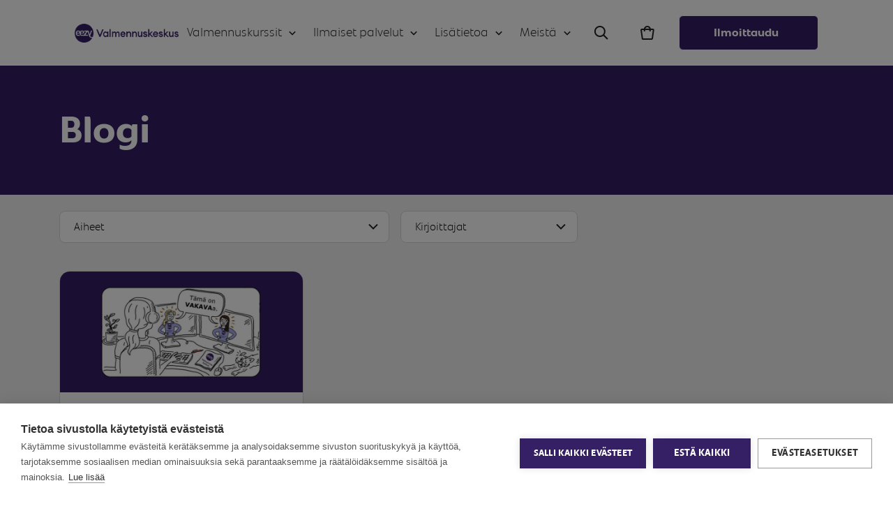

--- FILE ---
content_type: text/html; charset=UTF-8
request_url: https://valmennuskeskus.fi/blogi/tag/kasvatustiede/
body_size: 20969
content:
<!doctype html>
<html lang="fi" class="no-js" >

  		<head>
			<meta charset="utf-8">
			<meta http-equiv="x-ua-compatible" content="ie=edge">
			<meta name="viewport" content="width=device-width, initial-scale=1, shrink-to-fit=no">
			<meta name='robots' content='index, follow, max-image-preview:large, max-snippet:-1, max-video-preview:-1' />
    <!-- Start VWO Common Smartcode -->
    <script data-jetpack-boost="ignore" type='text/javascript'>
        var _vwo_clicks = 10;
    </script>
    <!-- End VWO Common Smartcode -->
        <!-- Start VWO Async SmartCode -->
    <link rel="preconnect" href="https://dev.visualwebsiteoptimizer.com" />
    <script data-jetpack-boost="ignore" type='text/javascript' id='vwoCode'>
        /* Fix: wp-rocket (application/ld+json) */
        window._vwo_code || (function () {
            var w=window,
            d=document;
            var account_id=984822,
            version=2.2,
            settings_tolerance=2000,
            library_tolerance=2500,
            use_existing_jquery=false,
            platform='web',
            hide_element='body',
            hide_element_style='opacity:0 !important;filter:alpha(opacity=0) !important;background:none !important';
            /* DO NOT EDIT BELOW THIS LINE */
            if(f=!1,v=d.querySelector('#vwoCode'),cc={},-1<d.URL.indexOf('__vwo_disable__')||w._vwo_code)return;try{var e=JSON.parse(localStorage.getItem('_vwo_'+account_id+'_config'));cc=e&&'object'==typeof e?e:{}}catch(e){}function r(t){try{return decodeURIComponent(t)}catch(e){return t}}var s=function(){var e={combination:[],combinationChoose:[],split:[],exclude:[],uuid:null,consent:null,optOut:null},t=d.cookie||'';if(!t)return e;for(var n,i,o=/(?:^|;\s*)(?:(_vis_opt_exp_(\d+)_combi=([^;]*))|(_vis_opt_exp_(\d+)_combi_choose=([^;]*))|(_vis_opt_exp_(\d+)_split=([^:;]*))|(_vis_opt_exp_(\d+)_exclude=[^;]*)|(_vis_opt_out=([^;]*))|(_vwo_global_opt_out=[^;]*)|(_vwo_uuid=([^;]*))|(_vwo_consent=([^;]*)))/g;null!==(n=o.exec(t));)try{n[1]?e.combination.push({id:n[2],value:r(n[3])}):n[4]?e.combinationChoose.push({id:n[5],value:r(n[6])}):n[7]?e.split.push({id:n[8],value:r(n[9])}):n[10]?e.exclude.push({id:n[11]}):n[12]?e.optOut=r(n[13]):n[14]?e.optOut=!0:n[15]?e.uuid=r(n[16]):n[17]&&(i=r(n[18]),e.consent=i&&3<=i.length?i.substring(0,3):null)}catch(e){}return e}();function i(){var e=function(){if(w.VWO&&Array.isArray(w.VWO))for(var e=0;e<w.VWO.length;e++){var t=w.VWO[e];if(Array.isArray(t)&&('setVisitorId'===t[0]||'setSessionId'===t[0]))return!0}return!1}(),t='a='+account_id+'&u='+encodeURIComponent(w._vis_opt_url||d.URL)+'&vn='+version+'&ph=1'+('undefined'!=typeof platform?'&p='+platform:'')+'&st='+w.performance.now();e||((n=function(){var e,t=[],n={},i=w.VWO&&w.VWO.appliedCampaigns||{};for(e in i){var o=i[e]&&i[e].v;o&&(t.push(e+'-'+o+'-1'),n[e]=!0)}if(s&&s.combination)for(var r=0;r<s.combination.length;r++){var a=s.combination[r];n[a.id]||t.push(a.id+'-'+a.value)}return t.join('|')}())&&(t+='&c='+n),(n=function(){var e=[],t={};if(s&&s.combinationChoose)for(var n=0;n<s.combinationChoose.length;n++){var i=s.combinationChoose[n];e.push(i.id+'-'+i.value),t[i.id]=!0}if(s&&s.split)for(var o=0;o<s.split.length;o++)t[(i=s.split[o]).id]||e.push(i.id+'-'+i.value);return e.join('|')}())&&(t+='&cc='+n),(n=function(){var e={},t=[];if(w.VWO&&Array.isArray(w.VWO))for(var n=0;n<w.VWO.length;n++){var i=w.VWO[n];if(Array.isArray(i)&&'setVariation'===i[0]&&i[1]&&Array.isArray(i[1]))for(var o=0;o<i[1].length;o++){var r,a=i[1][o];a&&'object'==typeof a&&(r=a.e,a=a.v,r&&a&&(e[r]=a))}}for(r in e)t.push(r+'-'+e[r]);return t.join('|')}())&&(t+='&sv='+n)),s&&s.optOut&&(t+='&o='+s.optOut);var n=function(){var e=[],t={};if(s&&s.exclude)for(var n=0;n<s.exclude.length;n++){var i=s.exclude[n];t[i.id]||(e.push(i.id),t[i.id]=!0)}return e.join('|')}();return n&&(t+='&e='+n),s&&s.uuid&&(t+='&id='+s.uuid),s&&s.consent&&(t+='&consent='+s.consent),w.name&&-1<w.name.indexOf('_vis_preview')&&(t+='&pM=true'),w.VWO&&w.VWO.ed&&(t+='&ed='+w.VWO.ed),t}code={nonce:v&&v.nonce,use_existing_jquery:function(){return'undefined'!=typeof use_existing_jquery?use_existing_jquery:void 0},library_tolerance:function(){return'undefined'!=typeof library_tolerance?library_tolerance:void 0},settings_tolerance:function(){return cc.sT||settings_tolerance},hide_element_style:function(){return'{'+(cc.hES||hide_element_style)+'}'},hide_element:function(){return performance.getEntriesByName('first-contentful-paint')[0]?'':'string'==typeof cc.hE?cc.hE:hide_element},getVersion:function(){return version},finish:function(e){var t;f||(f=!0,(t=d.getElementById('_vis_opt_path_hides'))&&t.parentNode.removeChild(t),e&&((new Image).src='https://dev.visualwebsiteoptimizer.com/ee.gif?a='+account_id+e))},finished:function(){return f},addScript:function(e){var t=d.createElement('script');t.type='text/javascript',e.src?t.src=e.src:t.text=e.text,v&&t.setAttribute('nonce',v.nonce),d.getElementsByTagName('head')[0].appendChild(t)},load:function(e,t){t=t||{};var n=new XMLHttpRequest;n.open('GET',e,!0),n.withCredentials=!t.dSC,n.responseType=t.responseType||'text',n.onload=function(){if(t.onloadCb)return t.onloadCb(n,e);200===n.status?_vwo_code.addScript({text:n.responseText}):_vwo_code.finish('&e=loading_failure:'+e)},n.onerror=function(){if(t.onerrorCb)return t.onerrorCb(e);_vwo_code.finish('&e=loading_failure:'+e)},n.send()},init:function(){var e,t=this.settings_tolerance();w._vwo_settings_timer=setTimeout(function(){_vwo_code.finish()},t),'body'!==this.hide_element()?(n=d.createElement('style'),e=(t=this.hide_element())?t+this.hide_element_style():'',t=d.getElementsByTagName('head')[0],n.setAttribute('id','_vis_opt_path_hides'),v&&n.setAttribute('nonce',v.nonce),n.setAttribute('type','text/css'),n.styleSheet?n.styleSheet.cssText=e:n.appendChild(d.createTextNode(e)),t.appendChild(n)):(n=d.getElementsByTagName('head')[0],(e=d.createElement('div')).style.cssText='z-index: 2147483647 !important;position: fixed !important;left: 0 !important;top: 0 !important;width: 100% !important;height: 100% !important;background: white !important;',e.setAttribute('id','_vis_opt_path_hides'),e.classList.add('_vis_hide_layer'),n.parentNode.insertBefore(e,n.nextSibling));var n='https://dev.visualwebsiteoptimizer.com/j.php?'+i();-1!==w.location.search.indexOf('_vwo_xhr')?this.addScript({src:n}):this.load(n+'&x=true',{l:1})}};w._vwo_code=code;code.init();})();
    </script>
    <!-- End VWO Async SmartCode -->
    
<!-- Google Tag Manager for WordPress by gtm4wp.com -->
<script data-cfasync="false" data-pagespeed-no-defer>
	var gtm4wp_datalayer_name = "dataLayer";
	var dataLayer = dataLayer || [];
	const gtm4wp_use_sku_instead = 1;
	const gtm4wp_currency = 'EUR';
	const gtm4wp_product_per_impression = 10;
	const gtm4wp_clear_ecommerce = false;
	const gtm4wp_datalayer_max_timeout = 2000;
</script>
<!-- End Google Tag Manager for WordPress by gtm4wp.com -->
	<!-- This site is optimized with the Yoast SEO plugin v26.7 - https://yoast.com/wordpress/plugins/seo/ -->
	<title>kasvatustiede Archives | Valmennuskeskus</title>
	<link rel="canonical" href="https://valmennuskeskus.fi/blogi/tag/kasvatustiede/" />
	<meta property="og:locale" content="fi_FI" />
	<meta property="og:type" content="article" />
	<meta property="og:title" content="kasvatustiede Archives | Valmennuskeskus" />
	<meta property="og:url" content="https://valmennuskeskus.fi/blogi/tag/kasvatustiede/" />
	<meta property="og:site_name" content="Valmennuskeskus" />
	<meta name="twitter:card" content="summary_large_image" />
	<script type="application/ld+json" class="yoast-schema-graph">{"@context":"https://schema.org","@graph":[{"@type":"CollectionPage","@id":"https://valmennuskeskus.fi/blogi/tag/kasvatustiede/","url":"https://valmennuskeskus.fi/blogi/tag/kasvatustiede/","name":"kasvatustiede Archives | Valmennuskeskus","isPartOf":{"@id":"https://valmennuskeskus.fi/#website"},"primaryImageOfPage":{"@id":"https://valmennuskeskus.fi/blogi/tag/kasvatustiede/#primaryimage"},"image":{"@id":"https://valmennuskeskus.fi/blogi/tag/kasvatustiede/#primaryimage"},"thumbnailUrl":"https://valmennuskeskus.fi/app/uploads/2024/01/10-haastetta-vakava-kokeessa.png","breadcrumb":{"@id":"https://valmennuskeskus.fi/blogi/tag/kasvatustiede/#breadcrumb"},"inLanguage":"fi"},{"@type":"ImageObject","inLanguage":"fi","@id":"https://valmennuskeskus.fi/blogi/tag/kasvatustiede/#primaryimage","url":"https://valmennuskeskus.fi/app/uploads/2024/01/10-haastetta-vakava-kokeessa.png","contentUrl":"https://valmennuskeskus.fi/app/uploads/2024/01/10-haastetta-vakava-kokeessa.png","width":1440,"height":400},{"@type":"BreadcrumbList","@id":"https://valmennuskeskus.fi/blogi/tag/kasvatustiede/#breadcrumb","itemListElement":[{"@type":"ListItem","position":1,"name":"Home","item":"https://valmennuskeskus.fi/"},{"@type":"ListItem","position":2,"name":"kasvatustiede"}]},{"@type":"WebSite","@id":"https://valmennuskeskus.fi/#website","url":"https://valmennuskeskus.fi/","name":"Valmennuskeskus","description":"Valmennuskeskus järjestää Suomen suosituimmat valmennuskurssit yli 40 vuoden kokemuksella. Ilmoittaudu heti!","publisher":{"@id":"https://valmennuskeskus.fi/#organization"},"potentialAction":[{"@type":"SearchAction","target":{"@type":"EntryPoint","urlTemplate":"https://valmennuskeskus.fi/?s={search_term_string}"},"query-input":{"@type":"PropertyValueSpecification","valueRequired":true,"valueName":"search_term_string"}}],"inLanguage":"fi"},{"@type":"Organization","@id":"https://valmennuskeskus.fi/#organization","name":"Eezy Valmennuskeskus Oy","url":"https://valmennuskeskus.fi/","logo":{"@type":"ImageObject","inLanguage":"fi","@id":"https://valmennuskeskus.fi/#/schema/logo/image/","url":"https://valmennuskeskus.fi/app/uploads/2022/03/vaaka-logo-d7eda3763d177974ba4b87c7b0bb24c5.png","contentUrl":"https://valmennuskeskus.fi/app/uploads/2022/03/vaaka-logo-d7eda3763d177974ba4b87c7b0bb24c5.png","width":250,"height":45,"caption":"Eezy Valmennuskeskus Oy"},"image":{"@id":"https://valmennuskeskus.fi/#/schema/logo/image/"}}]}</script>
	<!-- / Yoast SEO plugin. -->


<link rel='dns-prefetch' href='//bot.leadoo.com' />
<link rel="alternate" type="application/rss+xml" title="Valmennuskeskus &raquo; kasvatustiede avainsanan RSS-syöte" href="https://valmennuskeskus.fi/blogi/tag/kasvatustiede/feed/" />
<style id='wp-img-auto-sizes-contain-inline-css' type='text/css'>
img:is([sizes=auto i],[sizes^="auto," i]){contain-intrinsic-size:3000px 1500px}
/*# sourceURL=wp-img-auto-sizes-contain-inline-css */
</style>
<style id='wp-emoji-styles-inline-css' type='text/css'>

	img.wp-smiley, img.emoji {
		display: inline !important;
		border: none !important;
		box-shadow: none !important;
		height: 1em !important;
		width: 1em !important;
		margin: 0 0.07em !important;
		vertical-align: -0.1em !important;
		background: none !important;
		padding: 0 !important;
	}
/*# sourceURL=wp-emoji-styles-inline-css */
</style>
<style id='wp-block-library-inline-css' type='text/css'>
:root{--wp-block-synced-color:#7a00df;--wp-block-synced-color--rgb:122,0,223;--wp-bound-block-color:var(--wp-block-synced-color);--wp-editor-canvas-background:#ddd;--wp-admin-theme-color:#007cba;--wp-admin-theme-color--rgb:0,124,186;--wp-admin-theme-color-darker-10:#006ba1;--wp-admin-theme-color-darker-10--rgb:0,107,160.5;--wp-admin-theme-color-darker-20:#005a87;--wp-admin-theme-color-darker-20--rgb:0,90,135;--wp-admin-border-width-focus:2px}@media (min-resolution:192dpi){:root{--wp-admin-border-width-focus:1.5px}}.wp-element-button{cursor:pointer}:root .has-very-light-gray-background-color{background-color:#eee}:root .has-very-dark-gray-background-color{background-color:#313131}:root .has-very-light-gray-color{color:#eee}:root .has-very-dark-gray-color{color:#313131}:root .has-vivid-green-cyan-to-vivid-cyan-blue-gradient-background{background:linear-gradient(135deg,#00d084,#0693e3)}:root .has-purple-crush-gradient-background{background:linear-gradient(135deg,#34e2e4,#4721fb 50%,#ab1dfe)}:root .has-hazy-dawn-gradient-background{background:linear-gradient(135deg,#faaca8,#dad0ec)}:root .has-subdued-olive-gradient-background{background:linear-gradient(135deg,#fafae1,#67a671)}:root .has-atomic-cream-gradient-background{background:linear-gradient(135deg,#fdd79a,#004a59)}:root .has-nightshade-gradient-background{background:linear-gradient(135deg,#330968,#31cdcf)}:root .has-midnight-gradient-background{background:linear-gradient(135deg,#020381,#2874fc)}:root{--wp--preset--font-size--normal:16px;--wp--preset--font-size--huge:42px}.has-regular-font-size{font-size:1em}.has-larger-font-size{font-size:2.625em}.has-normal-font-size{font-size:var(--wp--preset--font-size--normal)}.has-huge-font-size{font-size:var(--wp--preset--font-size--huge)}.has-text-align-center{text-align:center}.has-text-align-left{text-align:left}.has-text-align-right{text-align:right}.has-fit-text{white-space:nowrap!important}#end-resizable-editor-section{display:none}.aligncenter{clear:both}.items-justified-left{justify-content:flex-start}.items-justified-center{justify-content:center}.items-justified-right{justify-content:flex-end}.items-justified-space-between{justify-content:space-between}.screen-reader-text{border:0;clip-path:inset(50%);height:1px;margin:-1px;overflow:hidden;padding:0;position:absolute;width:1px;word-wrap:normal!important}.screen-reader-text:focus{background-color:#ddd;clip-path:none;color:#444;display:block;font-size:1em;height:auto;left:5px;line-height:normal;padding:15px 23px 14px;text-decoration:none;top:5px;width:auto;z-index:100000}html :where(.has-border-color){border-style:solid}html :where([style*=border-top-color]){border-top-style:solid}html :where([style*=border-right-color]){border-right-style:solid}html :where([style*=border-bottom-color]){border-bottom-style:solid}html :where([style*=border-left-color]){border-left-style:solid}html :where([style*=border-width]){border-style:solid}html :where([style*=border-top-width]){border-top-style:solid}html :where([style*=border-right-width]){border-right-style:solid}html :where([style*=border-bottom-width]){border-bottom-style:solid}html :where([style*=border-left-width]){border-left-style:solid}html :where(img[class*=wp-image-]){height:auto;max-width:100%}:where(figure){margin:0 0 1em}html :where(.is-position-sticky){--wp-admin--admin-bar--position-offset:var(--wp-admin--admin-bar--height,0px)}@media screen and (max-width:600px){html :where(.is-position-sticky){--wp-admin--admin-bar--position-offset:0px}}

/*# sourceURL=wp-block-library-inline-css */
</style><link rel='stylesheet' id='wc-blocks-style-css' href='https://valmennuskeskus.fi/app/plugins/woocommerce/assets/client/blocks/wc-blocks.css?ver=wc-10.4.3' type='text/css' media='all' />
<style id='global-styles-inline-css' type='text/css'>
:root{--wp--preset--aspect-ratio--square: 1;--wp--preset--aspect-ratio--4-3: 4/3;--wp--preset--aspect-ratio--3-4: 3/4;--wp--preset--aspect-ratio--3-2: 3/2;--wp--preset--aspect-ratio--2-3: 2/3;--wp--preset--aspect-ratio--16-9: 16/9;--wp--preset--aspect-ratio--9-16: 9/16;--wp--preset--color--black: #000000;--wp--preset--color--cyan-bluish-gray: #abb8c3;--wp--preset--color--white: #ffffff;--wp--preset--color--pale-pink: #f78da7;--wp--preset--color--vivid-red: #cf2e2e;--wp--preset--color--luminous-vivid-orange: #ff6900;--wp--preset--color--luminous-vivid-amber: #fcb900;--wp--preset--color--light-green-cyan: #7bdcb5;--wp--preset--color--vivid-green-cyan: #00d084;--wp--preset--color--pale-cyan-blue: #8ed1fc;--wp--preset--color--vivid-cyan-blue: #0693e3;--wp--preset--color--vivid-purple: #9b51e0;--wp--preset--gradient--vivid-cyan-blue-to-vivid-purple: linear-gradient(135deg,rgb(6,147,227) 0%,rgb(155,81,224) 100%);--wp--preset--gradient--light-green-cyan-to-vivid-green-cyan: linear-gradient(135deg,rgb(122,220,180) 0%,rgb(0,208,130) 100%);--wp--preset--gradient--luminous-vivid-amber-to-luminous-vivid-orange: linear-gradient(135deg,rgb(252,185,0) 0%,rgb(255,105,0) 100%);--wp--preset--gradient--luminous-vivid-orange-to-vivid-red: linear-gradient(135deg,rgb(255,105,0) 0%,rgb(207,46,46) 100%);--wp--preset--gradient--very-light-gray-to-cyan-bluish-gray: linear-gradient(135deg,rgb(238,238,238) 0%,rgb(169,184,195) 100%);--wp--preset--gradient--cool-to-warm-spectrum: linear-gradient(135deg,rgb(74,234,220) 0%,rgb(151,120,209) 20%,rgb(207,42,186) 40%,rgb(238,44,130) 60%,rgb(251,105,98) 80%,rgb(254,248,76) 100%);--wp--preset--gradient--blush-light-purple: linear-gradient(135deg,rgb(255,206,236) 0%,rgb(152,150,240) 100%);--wp--preset--gradient--blush-bordeaux: linear-gradient(135deg,rgb(254,205,165) 0%,rgb(254,45,45) 50%,rgb(107,0,62) 100%);--wp--preset--gradient--luminous-dusk: linear-gradient(135deg,rgb(255,203,112) 0%,rgb(199,81,192) 50%,rgb(65,88,208) 100%);--wp--preset--gradient--pale-ocean: linear-gradient(135deg,rgb(255,245,203) 0%,rgb(182,227,212) 50%,rgb(51,167,181) 100%);--wp--preset--gradient--electric-grass: linear-gradient(135deg,rgb(202,248,128) 0%,rgb(113,206,126) 100%);--wp--preset--gradient--midnight: linear-gradient(135deg,rgb(2,3,129) 0%,rgb(40,116,252) 100%);--wp--preset--font-size--small: 13px;--wp--preset--font-size--medium: 20px;--wp--preset--font-size--large: 36px;--wp--preset--font-size--x-large: 42px;--wp--preset--spacing--20: 0.44rem;--wp--preset--spacing--30: 0.67rem;--wp--preset--spacing--40: 1rem;--wp--preset--spacing--50: 1.5rem;--wp--preset--spacing--60: 2.25rem;--wp--preset--spacing--70: 3.38rem;--wp--preset--spacing--80: 5.06rem;--wp--preset--shadow--natural: 6px 6px 9px rgba(0, 0, 0, 0.2);--wp--preset--shadow--deep: 12px 12px 50px rgba(0, 0, 0, 0.4);--wp--preset--shadow--sharp: 6px 6px 0px rgba(0, 0, 0, 0.2);--wp--preset--shadow--outlined: 6px 6px 0px -3px rgb(255, 255, 255), 6px 6px rgb(0, 0, 0);--wp--preset--shadow--crisp: 6px 6px 0px rgb(0, 0, 0);}:where(.is-layout-flex){gap: 0.5em;}:where(.is-layout-grid){gap: 0.5em;}body .is-layout-flex{display: flex;}.is-layout-flex{flex-wrap: wrap;align-items: center;}.is-layout-flex > :is(*, div){margin: 0;}body .is-layout-grid{display: grid;}.is-layout-grid > :is(*, div){margin: 0;}:where(.wp-block-columns.is-layout-flex){gap: 2em;}:where(.wp-block-columns.is-layout-grid){gap: 2em;}:where(.wp-block-post-template.is-layout-flex){gap: 1.25em;}:where(.wp-block-post-template.is-layout-grid){gap: 1.25em;}.has-black-color{color: var(--wp--preset--color--black) !important;}.has-cyan-bluish-gray-color{color: var(--wp--preset--color--cyan-bluish-gray) !important;}.has-white-color{color: var(--wp--preset--color--white) !important;}.has-pale-pink-color{color: var(--wp--preset--color--pale-pink) !important;}.has-vivid-red-color{color: var(--wp--preset--color--vivid-red) !important;}.has-luminous-vivid-orange-color{color: var(--wp--preset--color--luminous-vivid-orange) !important;}.has-luminous-vivid-amber-color{color: var(--wp--preset--color--luminous-vivid-amber) !important;}.has-light-green-cyan-color{color: var(--wp--preset--color--light-green-cyan) !important;}.has-vivid-green-cyan-color{color: var(--wp--preset--color--vivid-green-cyan) !important;}.has-pale-cyan-blue-color{color: var(--wp--preset--color--pale-cyan-blue) !important;}.has-vivid-cyan-blue-color{color: var(--wp--preset--color--vivid-cyan-blue) !important;}.has-vivid-purple-color{color: var(--wp--preset--color--vivid-purple) !important;}.has-black-background-color{background-color: var(--wp--preset--color--black) !important;}.has-cyan-bluish-gray-background-color{background-color: var(--wp--preset--color--cyan-bluish-gray) !important;}.has-white-background-color{background-color: var(--wp--preset--color--white) !important;}.has-pale-pink-background-color{background-color: var(--wp--preset--color--pale-pink) !important;}.has-vivid-red-background-color{background-color: var(--wp--preset--color--vivid-red) !important;}.has-luminous-vivid-orange-background-color{background-color: var(--wp--preset--color--luminous-vivid-orange) !important;}.has-luminous-vivid-amber-background-color{background-color: var(--wp--preset--color--luminous-vivid-amber) !important;}.has-light-green-cyan-background-color{background-color: var(--wp--preset--color--light-green-cyan) !important;}.has-vivid-green-cyan-background-color{background-color: var(--wp--preset--color--vivid-green-cyan) !important;}.has-pale-cyan-blue-background-color{background-color: var(--wp--preset--color--pale-cyan-blue) !important;}.has-vivid-cyan-blue-background-color{background-color: var(--wp--preset--color--vivid-cyan-blue) !important;}.has-vivid-purple-background-color{background-color: var(--wp--preset--color--vivid-purple) !important;}.has-black-border-color{border-color: var(--wp--preset--color--black) !important;}.has-cyan-bluish-gray-border-color{border-color: var(--wp--preset--color--cyan-bluish-gray) !important;}.has-white-border-color{border-color: var(--wp--preset--color--white) !important;}.has-pale-pink-border-color{border-color: var(--wp--preset--color--pale-pink) !important;}.has-vivid-red-border-color{border-color: var(--wp--preset--color--vivid-red) !important;}.has-luminous-vivid-orange-border-color{border-color: var(--wp--preset--color--luminous-vivid-orange) !important;}.has-luminous-vivid-amber-border-color{border-color: var(--wp--preset--color--luminous-vivid-amber) !important;}.has-light-green-cyan-border-color{border-color: var(--wp--preset--color--light-green-cyan) !important;}.has-vivid-green-cyan-border-color{border-color: var(--wp--preset--color--vivid-green-cyan) !important;}.has-pale-cyan-blue-border-color{border-color: var(--wp--preset--color--pale-cyan-blue) !important;}.has-vivid-cyan-blue-border-color{border-color: var(--wp--preset--color--vivid-cyan-blue) !important;}.has-vivid-purple-border-color{border-color: var(--wp--preset--color--vivid-purple) !important;}.has-vivid-cyan-blue-to-vivid-purple-gradient-background{background: var(--wp--preset--gradient--vivid-cyan-blue-to-vivid-purple) !important;}.has-light-green-cyan-to-vivid-green-cyan-gradient-background{background: var(--wp--preset--gradient--light-green-cyan-to-vivid-green-cyan) !important;}.has-luminous-vivid-amber-to-luminous-vivid-orange-gradient-background{background: var(--wp--preset--gradient--luminous-vivid-amber-to-luminous-vivid-orange) !important;}.has-luminous-vivid-orange-to-vivid-red-gradient-background{background: var(--wp--preset--gradient--luminous-vivid-orange-to-vivid-red) !important;}.has-very-light-gray-to-cyan-bluish-gray-gradient-background{background: var(--wp--preset--gradient--very-light-gray-to-cyan-bluish-gray) !important;}.has-cool-to-warm-spectrum-gradient-background{background: var(--wp--preset--gradient--cool-to-warm-spectrum) !important;}.has-blush-light-purple-gradient-background{background: var(--wp--preset--gradient--blush-light-purple) !important;}.has-blush-bordeaux-gradient-background{background: var(--wp--preset--gradient--blush-bordeaux) !important;}.has-luminous-dusk-gradient-background{background: var(--wp--preset--gradient--luminous-dusk) !important;}.has-pale-ocean-gradient-background{background: var(--wp--preset--gradient--pale-ocean) !important;}.has-electric-grass-gradient-background{background: var(--wp--preset--gradient--electric-grass) !important;}.has-midnight-gradient-background{background: var(--wp--preset--gradient--midnight) !important;}.has-small-font-size{font-size: var(--wp--preset--font-size--small) !important;}.has-medium-font-size{font-size: var(--wp--preset--font-size--medium) !important;}.has-large-font-size{font-size: var(--wp--preset--font-size--large) !important;}.has-x-large-font-size{font-size: var(--wp--preset--font-size--x-large) !important;}
/*# sourceURL=global-styles-inline-css */
</style>

<style id='classic-theme-styles-inline-css' type='text/css'>
/*! This file is auto-generated */
.wp-block-button__link{color:#fff;background-color:#32373c;border-radius:9999px;box-shadow:none;text-decoration:none;padding:calc(.667em + 2px) calc(1.333em + 2px);font-size:1.125em}.wp-block-file__button{background:#32373c;color:#fff;text-decoration:none}
/*# sourceURL=/wp-includes/css/classic-themes.min.css */
</style>
<link rel='stylesheet' id='contact-form-7-css' href='https://valmennuskeskus.fi/app/plugins/contact-form-7/includes/css/styles.css?ver=6.1.4' type='text/css' media='all' />
<link rel='stylesheet' id='wc-paytrail-css-css' href='https://valmennuskeskus.fi/app/plugins/wc-paytrail/assets/css/wc-paytrail.css?ver=2.7.0' type='text/css' media='all' />
<link rel='stylesheet' id='woocommerce-smallscreen-css' href='https://valmennuskeskus.fi/app/plugins/woocommerce/assets/css/woocommerce-smallscreen.css?ver=10.4.3' type='text/css' media='only screen and (max-width: 768px)' />
<style id='woocommerce-inline-inline-css' type='text/css'>
.woocommerce form .form-row .required { visibility: visible; }
/*# sourceURL=woocommerce-inline-inline-css */
</style>
<link rel='stylesheet' id='pixels/main.css-css' href='https://valmennuskeskus.fi/app/themes/valmennuskeskus-theme/dist/styles/main.191c770df12410204d00ad2a3e353946.css' type='text/css' media='all' />
<script type="text/javascript" src="https://valmennuskeskus.fi/wp/wp-includes/js/jquery/jquery.min.js?ver=3.7.1" id="jquery-core-js"></script>
<script type="text/javascript" src="https://valmennuskeskus.fi/wp/wp-includes/js/jquery/jquery-migrate.min.js?ver=3.4.1" id="jquery-migrate-js"></script>
<script type="text/javascript" src="https://valmennuskeskus.fi/app/plugins/wc-paytrail/assets/js/wc-paytrail.js?ver=2.7.0" id="wc-paytrail-js-js"></script>
<script type="text/javascript" src="https://valmennuskeskus.fi/app/plugins/woocommerce/assets/js/jquery-blockui/jquery.blockUI.min.js?ver=2.7.0-wc.10.4.3" id="wc-jquery-blockui-js" defer="defer" data-wp-strategy="defer"></script>
<script type="text/javascript" id="wc-add-to-cart-js-extra">
/* <![CDATA[ */
var wc_add_to_cart_params = {"ajax_url":"/wp/wp-admin/admin-ajax.php","wc_ajax_url":"/?wc-ajax=%%endpoint%%","i18n_view_cart":"N\u00e4yt\u00e4 ostoskori","cart_url":"https://valmennuskeskus.fi/ostoskori/","is_cart":"","cart_redirect_after_add":"yes"};
//# sourceURL=wc-add-to-cart-js-extra
/* ]]> */
</script>
<script type="text/javascript" src="https://valmennuskeskus.fi/app/plugins/woocommerce/assets/js/frontend/add-to-cart.min.js?ver=10.4.3" id="wc-add-to-cart-js" defer="defer" data-wp-strategy="defer"></script>
<script type="text/javascript" src="https://valmennuskeskus.fi/app/plugins/woocommerce/assets/js/js-cookie/js.cookie.min.js?ver=2.1.4-wc.10.4.3" id="wc-js-cookie-js" defer="defer" data-wp-strategy="defer"></script>
<script type="text/javascript" id="woocommerce-js-extra">
/* <![CDATA[ */
var woocommerce_params = {"ajax_url":"/wp/wp-admin/admin-ajax.php","wc_ajax_url":"/?wc-ajax=%%endpoint%%","i18n_password_show":"N\u00e4yt\u00e4 salasana","i18n_password_hide":"Piilota salasana"};
//# sourceURL=woocommerce-js-extra
/* ]]> */
</script>
<script type="text/javascript" src="https://valmennuskeskus.fi/app/plugins/woocommerce/assets/js/frontend/woocommerce.min.js?ver=10.4.3" id="woocommerce-js" defer="defer" data-wp-strategy="defer"></script>
<link rel="https://api.w.org/" href="https://valmennuskeskus.fi/wp-json/" /><link rel="alternate" title="JSON" type="application/json" href="https://valmennuskeskus.fi/wp-json/wp/v2/tags/204" /><link rel="EditURI" type="application/rsd+xml" title="RSD" href="https://valmennuskeskus.fi/wp/xmlrpc.php?rsd" />
<meta name="generator" content="WordPress 6.9" />
<meta name="generator" content="WooCommerce 10.4.3" />

<!-- Google Tag Manager for WordPress by gtm4wp.com -->
<!-- GTM Container placement set to footer -->
<script data-cfasync="false" data-pagespeed-no-defer>
	var dataLayer_content = {"pagePostType":"post","pagePostType2":"tag-post","customerTotalOrders":0,"customerTotalOrderValue":0,"customerFirstName":"","customerLastName":"","customerBillingFirstName":"","customerBillingLastName":"","customerBillingCompany":"","customerBillingAddress1":"","customerBillingAddress2":"","customerBillingCity":"","customerBillingState":"","customerBillingPostcode":"","customerBillingCountry":"","customerBillingEmail":"","customerBillingEmailHash":"","customerBillingPhone":"","customerShippingFirstName":"","customerShippingLastName":"","customerShippingCompany":"","customerShippingAddress1":"","customerShippingAddress2":"","customerShippingCity":"","customerShippingState":"","customerShippingPostcode":"","customerShippingCountry":"","cartContent":{"totals":{"applied_coupons":[],"discount_total":0,"subtotal":0,"total":0},"items":[]}};
	dataLayer.push( dataLayer_content );
</script>
<script data-cfasync="false" data-pagespeed-no-defer>
(function(w,d,s,l,i){w[l]=w[l]||[];w[l].push({'gtm.start':
new Date().getTime(),event:'gtm.js'});var f=d.getElementsByTagName(s)[0],
j=d.createElement(s),dl=l!='dataLayer'?'&l='+l:'';j.async=true;j.src=
'//www.googletagmanager.com/gtm.js?id='+i+dl;f.parentNode.insertBefore(j,f);
})(window,document,'script','dataLayer','GTM-MKLNZ8');
</script>
<!-- End Google Tag Manager for WordPress by gtm4wp.com -->	<noscript><style>.woocommerce-product-gallery{ opacity: 1 !important; }</style></noscript>
	<link rel="icon" href="https://valmennuskeskus.fi/app/uploads/2021/12/cropped-eezy-sininen-posa-rgb-1-32x32.png" sizes="32x32" />
<link rel="icon" href="https://valmennuskeskus.fi/app/uploads/2021/12/cropped-eezy-sininen-posa-rgb-1-192x192.png" sizes="192x192" />
<link rel="apple-touch-icon" href="https://valmennuskeskus.fi/app/uploads/2021/12/cropped-eezy-sininen-posa-rgb-1-180x180.png" />
<meta name="msapplication-TileImage" content="https://valmennuskeskus.fi/app/uploads/2021/12/cropped-eezy-sininen-posa-rgb-1-270x270.png" />
		<style type="text/css" id="wp-custom-css">
			/* poistaa hakumessujen sivun herosta kurssivalitsimen */

.page-id-8107 .hero-form.js-hero-form.hero__form {
	display:none}

/*poistaa vasemmalla olevan uutiskirjenapin mobiilista*/


@media (max-width: 767px)
{
.ld-cta-bot.ld-cta-launcher {
            display: none;
        }
}

/*mobiili optimointi taulukoihin*/

.tabel {
    border-collapse: collapse;
		width: 100%;
 table-layout: auto;
}


/*Suosittelun oranssin tekstin koko mobiilissa */
@media screen and (max-width: 320px)
{
	.section-stats__stat-title.h2
  {
    font-size:25px
  }
}
/* Uutisten säätö mobiiliin -etusivulla */
@media screen and (max-width : 350px)
{
	.teaser-news__wrap.no-style
  {
    transform: scale(0.7);
		padding: 0.5rem;
  }
}



/* Hero boksin värit */

.hero-checkbox:focus-within .hero-checkbox__label {
    border-width: 0.1875rem;
    border-color: #351F65;
}
.select {
   outline-color: #D7B4F5;
   border-radius: 0.5rem;
   border: 0.0625rem solid
		 #D7B4F5
}
.hero-checkbox__input:checked~.hero-checkbox__label {
    color: #fff;
    background-color: #351F65;
    border-color: #351F65;
    font-weight: 700;
    font-size: .875rem;
    line-height: 1.28571;
    letter-spacing: 0;
}

/* yläpalkkien värejä blogi, UKK ja jne. */

.page-id-7692 div.section-colored-header__wrap.section-colored-header__wrap--turquoise  {
  background-color: #351F65
}
.page-id-7692 div.section-colored-header__wrap.section-colored-header__wrap--red  {
  background-color: #351f65
}
div.section-colored-header__wrap.section-colored-header__wrap--orange {
  background-color: #351f65
}
.page-id-38 div.section-colored-header__wrap.section-colored-header__wrap--green {
	background-color: #351f65;
} 
/*Kurssit-sivun banneri*/
div.section-colored-header__wrap.section-colored-header__wrap--turquoise  {
  background-image: url(https://valmennuskeskus.fi/app/uploads/2022/08/moodle-4-kopio.png);
background-position: 95% 95%; background-size: 100% 
; background-size: cover;
}
.btn.button-large-bold.btn--primary.btn--full.btn--narrow-padds {
	background-color: #351F65;
border-color: #D7B4F5}

.btn--senary:active, .btn--senary:hover, .btn-senary:active, .btn-senary:hover {
	font-size: 105%
}

/* Kurssikategorian ikonien väri */

div.course-category-item__abbreviation-wrapper {
	background-color: #351F65 }

/* Yläpalkin fontin koko ja väri sekä taustaväri */
 
.notification-banner__content.container.body-small {
  font-size: 105%;
}

div.notification-banner
{
	background-color: #FF505A;
color: #ffffff}


/* Tilastojen fontin väri */

.section-stats__stat-title.h2 {
color: #351f65}

/* Feedback osion taustakuva */

.section.section-feedback {
background-image: url(https://valmennuskeskus.fi/app/uploads/2022/08/taustakuva-palautteet.png);
background-position: 95% 45%; background-size: 100% 
; background-size: cover;
		}

/* tabien taustapalkin väri */

.tabbed-content__title-wrapper {
	background-color: #351F65;
}

/* Tabien fontin väri ja koko */

.tabbed-content__tab-label {
	color: white;
	font-size: 130%
}

/* Esim. etusivun kysyttävää kursseista osion taustaväri */

.section.section-three-column-cta {
	background-color: #351F65;
}

/* Iso CTA-näppäin */

.btn.button-large-bold.three-column-cta__button.btn-secondary.body-small.bold {
	background-color: #FFF;
	color: #351F65
}
.dropdown-menu__btn .btn-senary:hover {
	background-color: #fff;
}

/* Checkout näppäin */

.checkout-button.button.alt.wc-forward {
	background-color: #351F65;
}

/* etusivun blogien taustan väri */

.section.section-related-posts {
	background-color: #F5F5F5;
}


/* opettaja-osion tausta ja tekstit värit */

section.section-teachers {
	background-color: #ffffff; color: #000000; 
}


/* tab-rakenteen aktiivisen elementin väri ja koko */

.tab-radio-button__input:checked~.tab-radio-button__text {color: #351F65;
font-size: 110%
}
.tab-radio-button__input:checked~.tab-radio-button__text:after {background: #351F65}
.site-footer__colophon.body-medium,bold.uppercase.mobile-only {background-color: #351F65}


/* lisää ostoskoriin ei-hover */

.add-to-cart .single_add_to_cart_button:disabled, .btn--primary:disabled, .btn-primary:disabled, .gform_wrapper .gform_footer input:disabled[type=submit], .woocommerce-cart .actions .coupon .button:disabled, .woocommerce-cart .actions>button:disabled[type=submit] {
    background-color: #D7B4F5!important;
    color: #FFF!important;
    opacity: .5;
}

/* kassan yläpalkin väri */

.section-colored-header__wrap.section-colored-header__wrap--green {background-color: #351F65;}

		</style>
		
		</head>
  
  <body class="archive tag tag-kasvatustiede tag-204 wp-theme-valmennuskeskus-theme theme-valmennuskeskus-theme woocommerce-no-js">
    

      <div class="archive archive--">

          

<header class="site-header site-header--sticky ">
  
  <nav class="site-header__navbar container ">
    <div class="site-header__logo-wrapper">
      <a class="site-header__logo-link" href="/" aria-label="Valmennuskeskuksen etusivulle">
								<img class="site-header__logo__image site-header__logo__image--desktop" src="https://valmennuskeskus.fi/app/themes/valmennuskeskus-theme/dist/images/eezy-valmennuskeskus-logo.png" alt="Valmmenuskeskus">
      </a>
    </div>

    
	<ul class="nav site-header__nav-wrapper">
				<li class="nav-item dropdown  menu-item menu-item-type-post_type menu-item-object-page menu-item-3955 menu-item-has-children nav-item__first">
					        <a class="nav-link dropdown-toggle" target="" href="https://valmennuskeskus.fi/valmennuskurssit/" data-toggle="dropdown" aria-haspopup="true" aria-expanded="false">Valmennuskurssit<svg width="20" height="20" viewBox="0 0 20 20" fill="none" xmlns="http://www.w3.org/2000/svg">
<path d="M13.5775 7.74414L9.99997 11.3216L6.42247 7.74414L5.24414 8.92247L9.99997 13.6783L14.7558 8.92247L13.5775 7.74414Z" fill="#351F65"/>
</svg>
</a>

					<div class="dropdown-menu dropdown-menu--big">
						<div class="container">
							<div class="dropdown-menu__wrapper">
								<div class="dropdown-menu__left">
									
																			<div class="dropdown-item-wrapper current">
											<a class="dropdown-item  menu-item menu-item-type-post_type menu-item-object-page menu-item-42024 menu-item-has-children" target="" href="https://valmennuskeskus.fi/yliopisto-valmennuskurssi/" data-name=Yliopisto>Yliopisto</a>
										</div>
																			<div class="dropdown-item-wrapper ">
											<a class="dropdown-item  menu-item menu-item-type-post_type menu-item-object-page menu-item-26978 menu-item-has-children" target="" href="https://valmennuskeskus.fi/amk-valmennuskurssi/" data-name=AMK>AMK</a>
										</div>
																			<div class="dropdown-item-wrapper ">
											<a class="dropdown-item  menu-item menu-item-type-post_type menu-item-object-page menu-item-34275 menu-item-has-children" target="" href="https://valmennuskeskus.fi/abikurssi/" data-name=Abikurssi>Abikurssi</a>
										</div>
										
								</div>
								
								<div class="dropdown-menu__right">
																			<div class="dropdown-menu__child-wrapper">
											<div class="dropdown-menu__child-item current" data-name=Yliopisto>
																									<a class="dropdown-subitem  menu-item menu-item-type-post_type menu-item-object-page menu-item-25321" target="" href="https://valmennuskeskus.fi/psykologian-valmennuskurssi/" data-name=Yliopisto>Psykologia</a>
																									<a class="dropdown-subitem  menu-item menu-item-type-post_type menu-item-object-page menu-item-25255" target="" href="https://valmennuskeskus.fi/laaketieteen-valmennuskurssi/" data-name=Yliopisto>Lääketieteet</a>
																									<a class="dropdown-subitem  menu-item menu-item-type-post_type menu-item-object-page menu-item-26089" target="" href="https://valmennuskeskus.fi/kauppatieteen-valmennuskurssi/" data-name=Yliopisto>Kauppatiede</a>
																									<a class="dropdown-subitem  menu-item menu-item-type-post_type menu-item-object-page menu-item-25040" target="" href="https://valmennuskeskus.fi/oikeustieteen-valmennuskurssi/" data-name=Yliopisto>Oikeustiede</a>
																									<a class="dropdown-subitem  menu-item menu-item-type-post_type menu-item-object-page menu-item-45912" target="" href="https://valmennuskeskus.fi/yhteiskuntatieteiden-valmennuskurssi/" data-name=Yliopisto>Yhteiskuntatieteet</a>
																									<a class="dropdown-subitem  menu-item menu-item-type-post_type menu-item-object-page menu-item-24142" target="" href="https://valmennuskeskus.fi/kasvatustiede-ja-opettajankoulutus/" data-name=Yliopisto>Kasvatustiede ja opettajankoulutus</a>
																									<a class="dropdown-subitem  menu-item menu-item-type-post_type menu-item-object-page menu-item-27316" target="" href="https://valmennuskeskus.fi/di-valmennuskurssi/" data-name=Yliopisto>Diplomi-insinööri</a>
																									<a class="dropdown-subitem  menu-item menu-item-type-post_type menu-item-object-page menu-item-54635" target="" href="https://valmennuskeskus.fi/logopedian-valmennuskurssi/" data-name=Yliopisto>Logopedia</a>
																									<a class="dropdown-subitem  menu-item menu-item-type-post_type menu-item-object-page menu-item-54496" target="" href="https://valmennuskeskus.fi/farmasian-valmennuskurssi/" data-name=Yliopisto>Farmasia</a>
																									<a class="dropdown-subitem  menu-item menu-item-type-taxonomy menu-item-object-product_cat menu-item-48992" target="" href="https://valmennuskeskus.fi/kurssikategoria/biologia/" data-name=Yliopisto>Biologia ja ympäristötieteet</a>
																									<a class="dropdown-subitem  menu-item menu-item-type-post_type menu-item-object-page menu-item-45554" target="" href="https://valmennuskeskus.fi/yliopisto-valmennuskurssi/" data-name=Yliopisto>Muut yliopistoalat</a>
																									<a class="dropdown-subitem  menu-item menu-item-type-post_type menu-item-object-page menu-item-26426" target="" href="https://valmennuskeskus.fi/opiskelutekniikan-valmennuskurssi/" data-name=Yliopisto>Opiskelutekniikka</a>
												
												<div class="dropdown-menu__btn">
													<a href="https://valmennuskeskus.fi/yliopisto-valmennuskurssi/" class="btn btn--primary button-large-bold btn-senary body-small">Yliopisto</a>
												</div>
											</div>
										</div>
																			<div class="dropdown-menu__child-wrapper">
											<div class="dropdown-menu__child-item " data-name=AMK>
																									<a class="dropdown-subitem  menu-item menu-item-type-post_type menu-item-object-page menu-item-26975" target="" href="https://valmennuskeskus.fi/amk-soteli-valmennuskurssi/" data-name=AMK>AMK soteli</a>
																									<a class="dropdown-subitem  menu-item menu-item-type-post_type menu-item-object-page menu-item-26977" target="" href="https://valmennuskeskus.fi/amk-tradenomi-valmennuskurssi/" data-name=AMK>AMK tradenomi</a>
																									<a class="dropdown-subitem  menu-item menu-item-type-post_type menu-item-object-page menu-item-26976" target="" href="https://valmennuskeskus.fi/amk-tekniikan-alan-valmennuskurssi/" data-name=AMK>AMK tekniikan ala</a>
																									<a class="dropdown-subitem  menu-item menu-item-type-taxonomy menu-item-object-product_cat menu-item-19682" target="" href="https://valmennuskeskus.fi/kurssikategoria/amk-matkailu-ravitsemis-ja-talousala/" data-name=AMK>AMK matkailu-, ravitsemis- ja talousala</a>
																									<a class="dropdown-subitem  menu-item menu-item-type-taxonomy menu-item-object-product_cat menu-item-19681" target="" href="https://valmennuskeskus.fi/kurssikategoria/amk-luonnonvara-ala/" data-name=AMK>AMK luonnonvara-ala</a>
																									<a class="dropdown-subitem  menu-item menu-item-type-taxonomy menu-item-object-product_cat menu-item-19679" target="" href="https://valmennuskeskus.fi/kurssikategoria/amk-humanistinen-ala-ja-kasvatusala/" data-name=AMK>AMK humanistinen ala ja kasvatusala</a>
																									<a class="dropdown-subitem  menu-item menu-item-type-taxonomy menu-item-object-product_cat menu-item-19683" target="" href="https://valmennuskeskus.fi/kurssikategoria/amk-merenkulun-ala/" data-name=AMK>AMK merenkulun ala</a>
												
												<div class="dropdown-menu__btn">
													<a href="https://valmennuskeskus.fi/amk-valmennuskurssi/" class="btn btn--primary button-large-bold btn-senary body-small">AMK</a>
												</div>
											</div>
										</div>
																			<div class="dropdown-menu__child-wrapper">
											<div class="dropdown-menu__child-item " data-name=Abikurssi>
																									<a class="dropdown-subitem  menu-item menu-item-type-taxonomy menu-item-object-product_cat menu-item-19687" target="" href="https://valmennuskeskus.fi/kurssikategoria/abikurssit-aidinkieli/" data-name=Abikurssi>Abi äidinkieli</a>
																									<a class="dropdown-subitem  menu-item menu-item-type-taxonomy menu-item-object-product_cat menu-item-19689" target="" href="https://valmennuskeskus.fi/kurssikategoria/abikurssit-englanti/" data-name=Abikurssi>Abi englanti</a>
																									<a class="dropdown-subitem  menu-item menu-item-type-taxonomy menu-item-object-product_cat menu-item-19884" target="" href="https://valmennuskeskus.fi/kurssikategoria/abikurssit-ruotsi/" data-name=Abikurssi>Abi ruotsi</a>
																									<a class="dropdown-subitem  menu-item menu-item-type-taxonomy menu-item-object-product_cat menu-item-19696" target="" href="https://valmennuskeskus.fi/kurssikategoria/abikurssit-pitka-matematiikka/" data-name=Abikurssi>Abi pitkä matematiikka</a>
																									<a class="dropdown-subitem  menu-item menu-item-type-taxonomy menu-item-object-product_cat menu-item-19694" target="" href="https://valmennuskeskus.fi/kurssikategoria/abikurssit-lyhyt-matematiikka/" data-name=Abikurssi>Abi lyhyt matematiikka</a>
																									<a class="dropdown-subitem  menu-item menu-item-type-taxonomy menu-item-object-product_cat menu-item-19691" target="" href="https://valmennuskeskus.fi/kurssikategoria/abikurssit-fysiikka/" data-name=Abikurssi>Abi fysiikka</a>
																									<a class="dropdown-subitem  menu-item menu-item-type-taxonomy menu-item-object-product_cat menu-item-19688" target="" href="https://valmennuskeskus.fi/kurssikategoria/abikurssit-biologia/" data-name=Abikurssi>Abi biologia</a>
																									<a class="dropdown-subitem  menu-item menu-item-type-taxonomy menu-item-object-product_cat menu-item-19693" target="" href="https://valmennuskeskus.fi/kurssikategoria/abikurssit-kemia/" data-name=Abikurssi>Abi kemia</a>
																									<a class="dropdown-subitem  menu-item menu-item-type-taxonomy menu-item-object-product_cat menu-item-19692" target="" href="https://valmennuskeskus.fi/kurssikategoria/abikurssit-historia/" data-name=Abikurssi>Abi historia</a>
																									<a class="dropdown-subitem  menu-item menu-item-type-post_type menu-item-object-page menu-item-66990" target="" href="https://valmennuskeskus.fi/terveystiedon-abikurssi/" data-name=Abikurssi>Abi terveystieto</a>
												
												<div class="dropdown-menu__btn">
													<a href="https://valmennuskeskus.fi/abikurssi/" class="btn btn--primary button-large-bold btn-senary body-small">Abikurssi</a>
												</div>
											</div>
										</div>
																	
								</div>
							</div>
						</div>
					</div>
							</li>
				<li class="nav-item dropdown  menu-item menu-item-type-post_type menu-item-object-page menu-item-40287 menu-item-has-children ">
									<a class="nav-link dropdown-toggle" target="" href="https://valmennuskeskus.fi/ilmaiset-palvelut/" data-toggle="dropdown" aria-haspopup="true" aria-expanded="false">Ilmaiset palvelut<svg width="20" height="20" viewBox="0 0 20 20" fill="none" xmlns="http://www.w3.org/2000/svg">
<path d="M13.5775 7.74414L9.99997 11.3216L6.42247 7.74414L5.24414 8.92247L9.99997 13.6783L14.7558 8.92247L13.5775 7.74414Z" fill="#351F65"/>
</svg>
</a>

					<div class="dropdown-menu dropdown-menu--small">
													<div class="dropdown-item-wrapper">
								<a class="dropdown-item  menu-item menu-item-type-post_type menu-item-object-page menu-item-40289" target="" href="https://valmennuskeskus.fi/ilmaiset-palvelut/hakuoppaat/" data-name=Hakuoppaat>Hakuoppaat</a>
							</div>
													<div class="dropdown-item-wrapper">
								<a class="dropdown-item  menu-item menu-item-type-post_type menu-item-object-page menu-item-40290" target="" href="https://valmennuskeskus.fi/ilmaiset-palvelut/hakuinfot/" data-name=Hakuinfot>Hakuinfot</a>
							</div>
													<div class="dropdown-item-wrapper">
								<a class="dropdown-item  menu-item menu-item-type-post_type menu-item-object-page menu-item-40288" target="" href="https://valmennuskeskus.fi/ilmaiset-palvelut/valintakoeanalyysit/" data-name=Valintakoeanalyysit>Valintakoeanalyysit</a>
							</div>
													<div class="dropdown-item-wrapper">
								<a class="dropdown-item  menu-item menu-item-type-post_type menu-item-object-page menu-item-40292" target="" href="https://valmennuskeskus.fi/ilmaiset-palvelut/ilmaiset-valmennuskurssit/" data-name=Ilmaiset valmennuskurssit>Ilmaiset valmennuskurssit</a>
							</div>
													<div class="dropdown-item-wrapper">
								<a class="dropdown-item  menu-item menu-item-type-post_type menu-item-object-page menu-item-40291" target="" href="https://valmennuskeskus.fi/ilmaiset-palvelut/opinto-ohjaajien-palvelut/" data-name=Palvelut opinto-ohjaajille>Palvelut opinto-ohjaajille</a>
							</div>
													<div class="dropdown-item-wrapper">
								<a class="dropdown-item  menu-item menu-item-type-post_type menu-item-object-page menu-item-69626" target="" href="https://valmennuskeskus.fi/palvelut-vanhemmille/" data-name=Palvelut vanhemmille>Palvelut vanhemmille</a>
							</div>
							
					</div>
							</li>
				<li class="nav-item dropdown  menu-item menu-item-type-post_type menu-item-object-page menu-item-40285 menu-item-has-children ">
									<a class="nav-link dropdown-toggle" target="" href="https://valmennuskeskus.fi/lisatietoa/" data-toggle="dropdown" aria-haspopup="true" aria-expanded="false">Lisätietoa<svg width="20" height="20" viewBox="0 0 20 20" fill="none" xmlns="http://www.w3.org/2000/svg">
<path d="M13.5775 7.74414L9.99997 11.3216L6.42247 7.74414L5.24414 8.92247L9.99997 13.6783L14.7558 8.92247L13.5775 7.74414Z" fill="#351F65"/>
</svg>
</a>

					<div class="dropdown-menu dropdown-menu--small">
													<div class="dropdown-item-wrapper">
								<a class="dropdown-item  menu-item menu-item-type-post_type menu-item-object-page menu-item-40293" target="" href="https://valmennuskeskus.fi/lisatietoa/kurssikokemuksia/" data-name=Kurssikokemuksia>Kurssikokemuksia</a>
							</div>
													<div class="dropdown-item-wrapper">
								<a class="dropdown-item  menu-item menu-item-type-taxonomy menu-item-object-category menu-item-70345" target="" href="https://valmennuskeskus.fi/blogi/category/ensikertalaisuus/" data-name=Ensikertalaisuus>Ensikertalaisuus</a>
							</div>
													<div class="dropdown-item-wrapper">
								<a class="dropdown-item  menu-item menu-item-type-post_type menu-item-object-page menu-item-40286" target="" href="https://valmennuskeskus.fi/valintakoeuudistus/" data-name=Valintakoeuudistus>Valintakoeuudistus</a>
							</div>
													<div class="dropdown-item-wrapper">
								<a class="dropdown-item  menu-item menu-item-type-post_type_archive menu-item-object-news menu-item-53" target="" href="https://valmennuskeskus.fi/uutiset/" data-name=Uutiset>Uutiset</a>
							</div>
													<div class="dropdown-item-wrapper">
								<a class="dropdown-item  menu-item menu-item-type-post_type menu-item-object-page current_page_parent menu-item-40294" target="" href="https://valmennuskeskus.fi/blogi/" data-name=Blogi>Blogi</a>
							</div>
													<div class="dropdown-item-wrapper">
								<a class="dropdown-item  menu-item menu-item-type-custom menu-item-object-custom menu-item-3952" target="" href="https://valmennuskeskus.fi/faq/?product_cat=usein-kysytyt-kysymykset" data-name=UKK>UKK</a>
							</div>
							
					</div>
							</li>
				<li class="nav-item dropdown  menu-item menu-item-type-post_type menu-item-object-page menu-item-55 menu-item-has-children ">
									<a class="nav-link dropdown-toggle" target="" href="https://valmennuskeskus.fi/meista/" data-toggle="dropdown" aria-haspopup="true" aria-expanded="false">Meistä<svg width="20" height="20" viewBox="0 0 20 20" fill="none" xmlns="http://www.w3.org/2000/svg">
<path d="M13.5775 7.74414L9.99997 11.3216L6.42247 7.74414L5.24414 8.92247L9.99997 13.6783L14.7558 8.92247L13.5775 7.74414Z" fill="#351F65"/>
</svg>
</a>

					<div class="dropdown-menu dropdown-menu--small">
													<div class="dropdown-item-wrapper">
								<a class="dropdown-item  menu-item menu-item-type-post_type menu-item-object-page menu-item-56" target="" href="https://valmennuskeskus.fi/yhteystiedot/" data-name=Yhteystiedot>Yhteystiedot</a>
							</div>
													<div class="dropdown-item-wrapper">
								<a class="dropdown-item  menu-item menu-item-type-custom menu-item-object-custom menu-item-50008" target="" href="https://eezy.fi/" data-name=Eezy Oyj>Eezy Oyj</a>
							</div>
													<div class="dropdown-item-wrapper">
								<a class="dropdown-item  menu-item menu-item-type-custom menu-item-object-custom menu-item-50009" target="" href="https://eezy.fi/meista/vastuullisuus/" data-name=Vastuullisuus Eezyllä>Vastuullisuus Eezyllä</a>
							</div>
							
					</div>
							</li>
		</ul>

    <div class="site-header__icons-wrapper">
      <button aria-label="Avaa haku" class="site-header__icon-wrapper site-header__search-button js-search-button">
        <svg width="25" height="24" viewBox="0 0 25 24" fill="none" xmlns="http://www.w3.org/2000/svg">
<path fill-rule="evenodd" clip-rule="evenodd" d="M10.874 18C6.45575 18 2.87402 14.4183 2.87402 10C2.87402 5.58172 6.45575 2 10.874 2C15.2923 2 18.874 5.58172 18.874 10C18.874 11.8487 18.2469 13.551 17.1939 14.9056L22.5811 20.2929L21.1669 21.7071L15.7797 16.3199C14.425 17.3729 12.7227 18 10.874 18ZM16.874 10C16.874 13.3137 14.1877 16 10.874 16C7.56032 16 4.87402 13.3137 4.87402 10C4.87402 6.68629 7.56032 4 10.874 4C14.1877 4 16.874 6.68629 16.874 10Z" fill="#232323"/>
</svg>
      </button>
      <div class="site-header__icon-wrapper">
        <div class="cart-count">
  <a href=https://valmennuskeskus.fi/ostoskori/ aria-label="Ostoskoriin" class="cart-count__link">

    
    <svg width="25" height="24" viewBox="0 0 25 24" fill="none" xmlns="http://www.w3.org/2000/svg">
<path fill-rule="evenodd" clip-rule="evenodd" d="M7.90721 6C8.2012 3.81519 10.3846 2 12.8736 2C15.3627 2 17.546 3.81519 17.84 6H20.7206C21.8252 6 22.7206 6.89543 22.7206 8C22.7206 8.09464 22.7139 8.18916 22.7005 8.28284L20.9862 20.2828C20.8455 21.2681 20.0016 22 19.0063 22H6.74091C5.74561 22 4.90177 21.2681 4.76101 20.2828L3.04672 8.28284C2.89051 7.18937 3.65031 6.17631 4.74378 6.0201C4.83747 6.00672 4.93198 6 5.02662 6H7.90721ZM15.8015 6C15.4975 4.93808 14.2716 4 12.8736 4C11.4756 4 10.2497 4.93808 9.94573 6H15.8015ZM5.02662 8H7.87361V10H9.87361V8H15.8736V10H17.8736V8H20.7206L19.0063 20H6.74091L5.02662 8Z" fill="#232323"/>
</svg>
  </a>
</div>      </div>
      <div class="site-header__hamburger-wrapper mobile-only">
        <label class="hamburger  " aria-label="Avaa mobiilinavigaatio">
  <input class="hamburger__checkbox js-hamburger" type="checkbox" hidden>
  <div class="hamburger__line"></div>
  <div class="hamburger__line"></div>
  <div class="hamburger__line"></div>
</label>      </div>

      <div class="site-header__moodle-link-wrapper desktop-only">
        

  
   

<a
  class="btn button-large-bold moodle-link btn-senary body-small  "
  href="https://valmennuskeskus.fi/kurssit?koulu=all&linja=all"
  
  
  
  
  
>
      <span class="moodle-link__span">
      Ilmoittaudu
    </span>
  
</a>
      </div>
    </div>

    
<div class="mobile-menu site-header__mobile-menu">
      <ul class="mobile-menu__list">
              <li class="mobile-menu__list_item">
          
<div class="mobile-nav-item mobile-menu__mobile-nav-item button-large-regular menu-item menu-item-type-post_type menu-item-object-page menu-item-3957 menu-item-has-children js-mobile-nav-item">
  <div class="mobile-nav-item__link-button-wrapper">
    <a 
      class="mobile-nav-item__link show-chevron"
      href="https://valmennuskeskus.fi/valmennuskurssit/"
      
    >
      Valmennuskurssit
    </a>

          <label class="mobile-nav-item__label" aria-label="Avaa alavalikko" for="nav-item-1">
        <svg width="14" height="9" viewBox="0 0 14 9" fill="none" xmlns="http://www.w3.org/2000/svg">
  <path fill-rule="evenodd" clip-rule="evenodd" d="M12.2922 0.292969L13.7064 1.70718L6.99934 8.41429L0.292236 1.70718L1.70645 0.292969L6.99934 5.58586L12.2922 0.292969Z" fill="inherit"/>
</svg>
      </label>
      </div>

      <input class="mobile-nav-item__checkbox" type="checkbox" id="nav-item-1" hidden />
    <div class="mobile-nav-item__dropdown">
      <ul class="mobile-nav-item__dropdown-list">
                  <li class="mobile-nav-item__dropdown-item">
            
<div class="mobile-nav-item mobile-menu__mobile-nav-item button-large-regular menu-item menu-item-type-post_type menu-item-object-page menu-item-42025 menu-item-has-children js-mobile-nav-item">
  <div class="mobile-nav-item__link-button-wrapper">
    <a 
      class="mobile-nav-item__link show-chevron"
      href="https://valmennuskeskus.fi/yliopisto-valmennuskurssi/"
      
    >
      Yliopisto
    </a>

          <label class="mobile-nav-item__label" aria-label="Avaa alavalikko" for="nav-subitem-1">
        <svg width="14" height="9" viewBox="0 0 14 9" fill="none" xmlns="http://www.w3.org/2000/svg">
  <path fill-rule="evenodd" clip-rule="evenodd" d="M12.2922 0.292969L13.7064 1.70718L6.99934 8.41429L0.292236 1.70718L1.70645 0.292969L6.99934 5.58586L12.2922 0.292969Z" fill="inherit"/>
</svg>
      </label>
      </div>

      <input class="mobile-nav-item__checkbox" type="checkbox" id="nav-subitem-1" hidden />
    <div class="mobile-nav-item__dropdown">
      <ul class="mobile-nav-item__dropdown-list">
                  <li class="mobile-nav-item__dropdown-item">
            
<div class="mobile-nav-item mobile-menu__mobile-nav-item button-large-regular menu-item menu-item-type-post_type menu-item-object-page menu-item-25322 ">
  <div class="mobile-nav-item__link-button-wrapper">
    <a 
      class="mobile-nav-item__link "
      href="https://valmennuskeskus.fi/psykologian-valmennuskurssi/"
      
    >
      Psykologia
    </a>

      </div>

  </div>          </li>
                  <li class="mobile-nav-item__dropdown-item">
            
<div class="mobile-nav-item mobile-menu__mobile-nav-item button-large-regular menu-item menu-item-type-post_type menu-item-object-page menu-item-25254 ">
  <div class="mobile-nav-item__link-button-wrapper">
    <a 
      class="mobile-nav-item__link "
      href="https://valmennuskeskus.fi/laaketieteen-valmennuskurssi/"
      
    >
      Lääketieteet
    </a>

      </div>

  </div>          </li>
                  <li class="mobile-nav-item__dropdown-item">
            
<div class="mobile-nav-item mobile-menu__mobile-nav-item button-large-regular menu-item menu-item-type-post_type menu-item-object-page menu-item-26090 ">
  <div class="mobile-nav-item__link-button-wrapper">
    <a 
      class="mobile-nav-item__link "
      href="https://valmennuskeskus.fi/kauppatieteen-valmennuskurssi/"
      
    >
      Kauppatiede
    </a>

      </div>

  </div>          </li>
                  <li class="mobile-nav-item__dropdown-item">
            
<div class="mobile-nav-item mobile-menu__mobile-nav-item button-large-regular menu-item menu-item-type-post_type menu-item-object-page menu-item-25245 ">
  <div class="mobile-nav-item__link-button-wrapper">
    <a 
      class="mobile-nav-item__link "
      href="https://valmennuskeskus.fi/oikeustieteen-valmennuskurssi/"
      
    >
      Oikeustiede
    </a>

      </div>

  </div>          </li>
                  <li class="mobile-nav-item__dropdown-item">
            
<div class="mobile-nav-item mobile-menu__mobile-nav-item button-large-regular menu-item menu-item-type-post_type menu-item-object-page menu-item-45914 ">
  <div class="mobile-nav-item__link-button-wrapper">
    <a 
      class="mobile-nav-item__link "
      href="https://valmennuskeskus.fi/yhteiskuntatieteiden-valmennuskurssi/"
      
    >
      Yhteiskuntatieteet
    </a>

      </div>

  </div>          </li>
                  <li class="mobile-nav-item__dropdown-item">
            
<div class="mobile-nav-item mobile-menu__mobile-nav-item button-large-regular menu-item menu-item-type-post_type menu-item-object-page menu-item-25244 ">
  <div class="mobile-nav-item__link-button-wrapper">
    <a 
      class="mobile-nav-item__link "
      href="https://valmennuskeskus.fi/kasvatustiede-ja-opettajankoulutus/"
      
    >
      Kasvatustiede ja opettajankoulutus
    </a>

      </div>

  </div>          </li>
                  <li class="mobile-nav-item__dropdown-item">
            
<div class="mobile-nav-item mobile-menu__mobile-nav-item button-large-regular menu-item menu-item-type-post_type menu-item-object-page menu-item-27315 ">
  <div class="mobile-nav-item__link-button-wrapper">
    <a 
      class="mobile-nav-item__link "
      href="https://valmennuskeskus.fi/di-valmennuskurssi/"
      
    >
      Diplomi-insinööri
    </a>

      </div>

  </div>          </li>
                  <li class="mobile-nav-item__dropdown-item">
            
<div class="mobile-nav-item mobile-menu__mobile-nav-item button-large-regular menu-item menu-item-type-post_type menu-item-object-page menu-item-54634 ">
  <div class="mobile-nav-item__link-button-wrapper">
    <a 
      class="mobile-nav-item__link "
      href="https://valmennuskeskus.fi/logopedian-valmennuskurssi/"
      
    >
      Logopedia
    </a>

      </div>

  </div>          </li>
                  <li class="mobile-nav-item__dropdown-item">
            
<div class="mobile-nav-item mobile-menu__mobile-nav-item button-large-regular menu-item menu-item-type-post_type menu-item-object-page menu-item-54497 ">
  <div class="mobile-nav-item__link-button-wrapper">
    <a 
      class="mobile-nav-item__link "
      href="https://valmennuskeskus.fi/farmasian-valmennuskurssi/"
      
    >
      Farmasia
    </a>

      </div>

  </div>          </li>
                  <li class="mobile-nav-item__dropdown-item">
            
<div class="mobile-nav-item mobile-menu__mobile-nav-item button-large-regular menu-item menu-item-type-taxonomy menu-item-object-product_cat menu-item-48991 ">
  <div class="mobile-nav-item__link-button-wrapper">
    <a 
      class="mobile-nav-item__link "
      href="https://valmennuskeskus.fi/kurssikategoria/biologia/"
      
    >
      Biologia ja ympäristötieteet
    </a>

      </div>

  </div>          </li>
                  <li class="mobile-nav-item__dropdown-item">
            
<div class="mobile-nav-item mobile-menu__mobile-nav-item button-large-regular menu-item menu-item-type-post_type menu-item-object-page menu-item-45555 ">
  <div class="mobile-nav-item__link-button-wrapper">
    <a 
      class="mobile-nav-item__link "
      href="https://valmennuskeskus.fi/yliopisto-valmennuskurssi/"
      
    >
      Muut yliopistoalat
    </a>

      </div>

  </div>          </li>
                  <li class="mobile-nav-item__dropdown-item">
            
<div class="mobile-nav-item mobile-menu__mobile-nav-item button-large-regular menu-item menu-item-type-post_type menu-item-object-page menu-item-26427 ">
  <div class="mobile-nav-item__link-button-wrapper">
    <a 
      class="mobile-nav-item__link "
      href="https://valmennuskeskus.fi/opiskelutekniikan-valmennuskurssi/"
      
    >
      Opiskelutekniikka
    </a>

      </div>

  </div>          </li>
              </ul>
    </div>
  </div>          </li>
                  <li class="mobile-nav-item__dropdown-item">
            
<div class="mobile-nav-item mobile-menu__mobile-nav-item button-large-regular menu-item menu-item-type-post_type menu-item-object-page menu-item-26979 menu-item-has-children js-mobile-nav-item">
  <div class="mobile-nav-item__link-button-wrapper">
    <a 
      class="mobile-nav-item__link show-chevron"
      href="https://valmennuskeskus.fi/amk-valmennuskurssi/"
      
    >
      AMK
    </a>

          <label class="mobile-nav-item__label" aria-label="Avaa alavalikko" for="nav-subitem-2">
        <svg width="14" height="9" viewBox="0 0 14 9" fill="none" xmlns="http://www.w3.org/2000/svg">
  <path fill-rule="evenodd" clip-rule="evenodd" d="M12.2922 0.292969L13.7064 1.70718L6.99934 8.41429L0.292236 1.70718L1.70645 0.292969L6.99934 5.58586L12.2922 0.292969Z" fill="inherit"/>
</svg>
      </label>
      </div>

      <input class="mobile-nav-item__checkbox" type="checkbox" id="nav-subitem-2" hidden />
    <div class="mobile-nav-item__dropdown">
      <ul class="mobile-nav-item__dropdown-list">
                  <li class="mobile-nav-item__dropdown-item">
            
<div class="mobile-nav-item mobile-menu__mobile-nav-item button-large-regular menu-item menu-item-type-post_type menu-item-object-page menu-item-26980 ">
  <div class="mobile-nav-item__link-button-wrapper">
    <a 
      class="mobile-nav-item__link "
      href="https://valmennuskeskus.fi/amk-soteli-valmennuskurssi/"
      
    >
      AMK soteli
    </a>

      </div>

  </div>          </li>
                  <li class="mobile-nav-item__dropdown-item">
            
<div class="mobile-nav-item mobile-menu__mobile-nav-item button-large-regular menu-item menu-item-type-post_type menu-item-object-page menu-item-26982 ">
  <div class="mobile-nav-item__link-button-wrapper">
    <a 
      class="mobile-nav-item__link "
      href="https://valmennuskeskus.fi/amk-tradenomi-valmennuskurssi/"
      
    >
      AMK tradenomi
    </a>

      </div>

  </div>          </li>
                  <li class="mobile-nav-item__dropdown-item">
            
<div class="mobile-nav-item mobile-menu__mobile-nav-item button-large-regular menu-item menu-item-type-post_type menu-item-object-page menu-item-26981 ">
  <div class="mobile-nav-item__link-button-wrapper">
    <a 
      class="mobile-nav-item__link "
      href="https://valmennuskeskus.fi/amk-tekniikan-alan-valmennuskurssi/"
      
    >
      AMK tekniikan ala
    </a>

      </div>

  </div>          </li>
                  <li class="mobile-nav-item__dropdown-item">
            
<div class="mobile-nav-item mobile-menu__mobile-nav-item button-large-regular menu-item menu-item-type-taxonomy menu-item-object-product_cat menu-item-19723 ">
  <div class="mobile-nav-item__link-button-wrapper">
    <a 
      class="mobile-nav-item__link "
      href="https://valmennuskeskus.fi/kurssikategoria/amk-matkailu-ravitsemis-ja-talousala/"
      
    >
      AMK matkailu-, ravitsemis- ja talousala
    </a>

      </div>

  </div>          </li>
                  <li class="mobile-nav-item__dropdown-item">
            
<div class="mobile-nav-item mobile-menu__mobile-nav-item button-large-regular menu-item menu-item-type-taxonomy menu-item-object-product_cat menu-item-19722 ">
  <div class="mobile-nav-item__link-button-wrapper">
    <a 
      class="mobile-nav-item__link "
      href="https://valmennuskeskus.fi/kurssikategoria/amk-luonnonvara-ala/"
      
    >
      AMK luonnonvara-ala
    </a>

      </div>

  </div>          </li>
                  <li class="mobile-nav-item__dropdown-item">
            
<div class="mobile-nav-item mobile-menu__mobile-nav-item button-large-regular menu-item menu-item-type-taxonomy menu-item-object-product_cat menu-item-19720 ">
  <div class="mobile-nav-item__link-button-wrapper">
    <a 
      class="mobile-nav-item__link "
      href="https://valmennuskeskus.fi/kurssikategoria/amk-humanistinen-ala-ja-kasvatusala/"
      
    >
      AMK humanistinen ala ja kasvatusala
    </a>

      </div>

  </div>          </li>
                  <li class="mobile-nav-item__dropdown-item">
            
<div class="mobile-nav-item mobile-menu__mobile-nav-item button-large-regular menu-item menu-item-type-taxonomy menu-item-object-product_cat menu-item-19724 ">
  <div class="mobile-nav-item__link-button-wrapper">
    <a 
      class="mobile-nav-item__link "
      href="https://valmennuskeskus.fi/kurssikategoria/amk-merenkulun-ala/"
      
    >
      AMK merenkulun ala
    </a>

      </div>

  </div>          </li>
              </ul>
    </div>
  </div>          </li>
                  <li class="mobile-nav-item__dropdown-item">
            
<div class="mobile-nav-item mobile-menu__mobile-nav-item button-large-regular menu-item menu-item-type-post_type menu-item-object-page menu-item-34276 menu-item-has-children js-mobile-nav-item">
  <div class="mobile-nav-item__link-button-wrapper">
    <a 
      class="mobile-nav-item__link show-chevron"
      href="https://valmennuskeskus.fi/abikurssi/"
      
    >
      Abikurssi
    </a>

          <label class="mobile-nav-item__label" aria-label="Avaa alavalikko" for="nav-subitem-3">
        <svg width="14" height="9" viewBox="0 0 14 9" fill="none" xmlns="http://www.w3.org/2000/svg">
  <path fill-rule="evenodd" clip-rule="evenodd" d="M12.2922 0.292969L13.7064 1.70718L6.99934 8.41429L0.292236 1.70718L1.70645 0.292969L6.99934 5.58586L12.2922 0.292969Z" fill="inherit"/>
</svg>
      </label>
      </div>

      <input class="mobile-nav-item__checkbox" type="checkbox" id="nav-subitem-3" hidden />
    <div class="mobile-nav-item__dropdown">
      <ul class="mobile-nav-item__dropdown-list">
                  <li class="mobile-nav-item__dropdown-item">
            
<div class="mobile-nav-item mobile-menu__mobile-nav-item button-large-regular menu-item menu-item-type-taxonomy menu-item-object-product_cat menu-item-19728 ">
  <div class="mobile-nav-item__link-button-wrapper">
    <a 
      class="mobile-nav-item__link "
      href="https://valmennuskeskus.fi/kurssikategoria/abikurssit-aidinkieli/"
      
    >
      Abi äidinkieli
    </a>

      </div>

  </div>          </li>
                  <li class="mobile-nav-item__dropdown-item">
            
<div class="mobile-nav-item mobile-menu__mobile-nav-item button-large-regular menu-item menu-item-type-taxonomy menu-item-object-product_cat menu-item-19729 ">
  <div class="mobile-nav-item__link-button-wrapper">
    <a 
      class="mobile-nav-item__link "
      href="https://valmennuskeskus.fi/kurssikategoria/abikurssit-biologia/"
      
    >
      Abi biologia
    </a>

      </div>

  </div>          </li>
                  <li class="mobile-nav-item__dropdown-item">
            
<div class="mobile-nav-item mobile-menu__mobile-nav-item button-large-regular menu-item menu-item-type-taxonomy menu-item-object-product_cat menu-item-19730 ">
  <div class="mobile-nav-item__link-button-wrapper">
    <a 
      class="mobile-nav-item__link "
      href="https://valmennuskeskus.fi/kurssikategoria/abikurssit-englanti/"
      
    >
      Abi englanti
    </a>

      </div>

  </div>          </li>
                  <li class="mobile-nav-item__dropdown-item">
            
<div class="mobile-nav-item mobile-menu__mobile-nav-item button-large-regular menu-item menu-item-type-custom menu-item-object-custom menu-item-66992 ">
  <div class="mobile-nav-item__link-button-wrapper">
    <a 
      class="mobile-nav-item__link "
      href="https://valmennuskeskus.fi/kurssikategoria/abikurssit-ruotsi/"
      rel='noopener noreferrer'
    >
      Abi ruotsi
    </a>

      </div>

  </div>          </li>
                  <li class="mobile-nav-item__dropdown-item">
            
<div class="mobile-nav-item mobile-menu__mobile-nav-item button-large-regular menu-item menu-item-type-taxonomy menu-item-object-product_cat menu-item-19732 ">
  <div class="mobile-nav-item__link-button-wrapper">
    <a 
      class="mobile-nav-item__link "
      href="https://valmennuskeskus.fi/kurssikategoria/abikurssit-fysiikka/"
      
    >
      Abi fysiikka
    </a>

      </div>

  </div>          </li>
                  <li class="mobile-nav-item__dropdown-item">
            
<div class="mobile-nav-item mobile-menu__mobile-nav-item button-large-regular menu-item menu-item-type-taxonomy menu-item-object-product_cat menu-item-19733 ">
  <div class="mobile-nav-item__link-button-wrapper">
    <a 
      class="mobile-nav-item__link "
      href="https://valmennuskeskus.fi/kurssikategoria/abikurssit-historia/"
      
    >
      Abi historia
    </a>

      </div>

  </div>          </li>
                  <li class="mobile-nav-item__dropdown-item">
            
<div class="mobile-nav-item mobile-menu__mobile-nav-item button-large-regular menu-item menu-item-type-taxonomy menu-item-object-product_cat menu-item-19734 ">
  <div class="mobile-nav-item__link-button-wrapper">
    <a 
      class="mobile-nav-item__link "
      href="https://valmennuskeskus.fi/kurssikategoria/abikurssit-kemia/"
      
    >
      Abi kemia
    </a>

      </div>

  </div>          </li>
                  <li class="mobile-nav-item__dropdown-item">
            
<div class="mobile-nav-item mobile-menu__mobile-nav-item button-large-regular menu-item menu-item-type-taxonomy menu-item-object-product_cat menu-item-19735 ">
  <div class="mobile-nav-item__link-button-wrapper">
    <a 
      class="mobile-nav-item__link "
      href="https://valmennuskeskus.fi/kurssikategoria/abikurssit-lyhyt-matematiikka/"
      
    >
      Abi lyhyt matematiikka
    </a>

      </div>

  </div>          </li>
                  <li class="mobile-nav-item__dropdown-item">
            
<div class="mobile-nav-item mobile-menu__mobile-nav-item button-large-regular menu-item menu-item-type-taxonomy menu-item-object-product_cat menu-item-19737 ">
  <div class="mobile-nav-item__link-button-wrapper">
    <a 
      class="mobile-nav-item__link "
      href="https://valmennuskeskus.fi/kurssikategoria/abikurssit-pitka-matematiikka/"
      
    >
      Abi pitkä matematiikka
    </a>

      </div>

  </div>          </li>
                  <li class="mobile-nav-item__dropdown-item">
            
<div class="mobile-nav-item mobile-menu__mobile-nav-item button-large-regular menu-item menu-item-type-post_type menu-item-object-page menu-item-66991 ">
  <div class="mobile-nav-item__link-button-wrapper">
    <a 
      class="mobile-nav-item__link "
      href="https://valmennuskeskus.fi/terveystiedon-abikurssi/"
      
    >
      Abi terveystieto
    </a>

      </div>

  </div>          </li>
              </ul>
    </div>
  </div>          </li>
              </ul>
    </div>
  </div>        </li>
              <li class="mobile-menu__list_item">
          
<div class="mobile-nav-item mobile-menu__mobile-nav-item button-large-regular menu-item menu-item-type-post_type menu-item-object-page menu-item-40297 menu-item-has-children js-mobile-nav-item">
  <div class="mobile-nav-item__link-button-wrapper">
    <a 
      class="mobile-nav-item__link show-chevron"
      href="https://valmennuskeskus.fi/ilmaiset-palvelut/"
      
    >
      Ilmaiset palvelut
    </a>

          <label class="mobile-nav-item__label" aria-label="Avaa alavalikko" for="nav-item-2">
        <svg width="14" height="9" viewBox="0 0 14 9" fill="none" xmlns="http://www.w3.org/2000/svg">
  <path fill-rule="evenodd" clip-rule="evenodd" d="M12.2922 0.292969L13.7064 1.70718L6.99934 8.41429L0.292236 1.70718L1.70645 0.292969L6.99934 5.58586L12.2922 0.292969Z" fill="inherit"/>
</svg>
      </label>
      </div>

      <input class="mobile-nav-item__checkbox" type="checkbox" id="nav-item-2" hidden />
    <div class="mobile-nav-item__dropdown">
      <ul class="mobile-nav-item__dropdown-list">
                  <li class="mobile-nav-item__dropdown-item">
            
<div class="mobile-nav-item mobile-menu__mobile-nav-item button-large-regular menu-item menu-item-type-post_type menu-item-object-page menu-item-40300 ">
  <div class="mobile-nav-item__link-button-wrapper">
    <a 
      class="mobile-nav-item__link "
      href="https://valmennuskeskus.fi/ilmaiset-palvelut/hakuoppaat/"
      
    >
      Hakuoppaat
    </a>

      </div>

  </div>          </li>
                  <li class="mobile-nav-item__dropdown-item">
            
<div class="mobile-nav-item mobile-menu__mobile-nav-item button-large-regular menu-item menu-item-type-post_type menu-item-object-page menu-item-40303 ">
  <div class="mobile-nav-item__link-button-wrapper">
    <a 
      class="mobile-nav-item__link "
      href="https://valmennuskeskus.fi/ilmaiset-palvelut/hakuinfot/"
      
    >
      Hakuinfot
    </a>

      </div>

  </div>          </li>
                  <li class="mobile-nav-item__dropdown-item">
            
<div class="mobile-nav-item mobile-menu__mobile-nav-item button-large-regular menu-item menu-item-type-post_type menu-item-object-page menu-item-40299 ">
  <div class="mobile-nav-item__link-button-wrapper">
    <a 
      class="mobile-nav-item__link "
      href="https://valmennuskeskus.fi/ilmaiset-palvelut/valintakoeanalyysit/"
      
    >
      Valintakoeanalyysit
    </a>

      </div>

  </div>          </li>
                  <li class="mobile-nav-item__dropdown-item">
            
<div class="mobile-nav-item mobile-menu__mobile-nav-item button-large-regular menu-item menu-item-type-post_type menu-item-object-page menu-item-40298 ">
  <div class="mobile-nav-item__link-button-wrapper">
    <a 
      class="mobile-nav-item__link "
      href="https://valmennuskeskus.fi/ilmaiset-palvelut/ilmaiset-valmennuskurssit/"
      
    >
      Ilmaiset valmennuskurssit
    </a>

      </div>

  </div>          </li>
                  <li class="mobile-nav-item__dropdown-item">
            
<div class="mobile-nav-item mobile-menu__mobile-nav-item button-large-regular menu-item menu-item-type-post_type menu-item-object-page menu-item-40304 ">
  <div class="mobile-nav-item__link-button-wrapper">
    <a 
      class="mobile-nav-item__link "
      href="https://valmennuskeskus.fi/ilmaiset-palvelut/opinto-ohjaajien-palvelut/"
      
    >
      Palvelut opinto-ohjaajille
    </a>

      </div>

  </div>          </li>
                  <li class="mobile-nav-item__dropdown-item">
            
<div class="mobile-nav-item mobile-menu__mobile-nav-item button-large-regular menu-item menu-item-type-post_type menu-item-object-page menu-item-69627 ">
  <div class="mobile-nav-item__link-button-wrapper">
    <a 
      class="mobile-nav-item__link "
      href="https://valmennuskeskus.fi/palvelut-vanhemmille/"
      
    >
      Palvelut vanhemmille
    </a>

      </div>

  </div>          </li>
              </ul>
    </div>
  </div>        </li>
              <li class="mobile-menu__list_item">
          
<div class="mobile-nav-item mobile-menu__mobile-nav-item button-large-regular menu-item menu-item-type-post_type menu-item-object-page menu-item-40295 menu-item-has-children js-mobile-nav-item">
  <div class="mobile-nav-item__link-button-wrapper">
    <a 
      class="mobile-nav-item__link show-chevron"
      href="https://valmennuskeskus.fi/lisatietoa/"
      
    >
      Lisätietoa
    </a>

          <label class="mobile-nav-item__label" aria-label="Avaa alavalikko" for="nav-item-3">
        <svg width="14" height="9" viewBox="0 0 14 9" fill="none" xmlns="http://www.w3.org/2000/svg">
  <path fill-rule="evenodd" clip-rule="evenodd" d="M12.2922 0.292969L13.7064 1.70718L6.99934 8.41429L0.292236 1.70718L1.70645 0.292969L6.99934 5.58586L12.2922 0.292969Z" fill="inherit"/>
</svg>
      </label>
      </div>

      <input class="mobile-nav-item__checkbox" type="checkbox" id="nav-item-3" hidden />
    <div class="mobile-nav-item__dropdown">
      <ul class="mobile-nav-item__dropdown-list">
                  <li class="mobile-nav-item__dropdown-item">
            
<div class="mobile-nav-item mobile-menu__mobile-nav-item button-large-regular menu-item menu-item-type-post_type menu-item-object-page menu-item-40302 ">
  <div class="mobile-nav-item__link-button-wrapper">
    <a 
      class="mobile-nav-item__link "
      href="https://valmennuskeskus.fi/lisatietoa/kurssikokemuksia/"
      
    >
      Kurssikokemuksia
    </a>

      </div>

  </div>          </li>
                  <li class="mobile-nav-item__dropdown-item">
            
<div class="mobile-nav-item mobile-menu__mobile-nav-item button-large-regular menu-item menu-item-type-taxonomy menu-item-object-category menu-item-70344 ">
  <div class="mobile-nav-item__link-button-wrapper">
    <a 
      class="mobile-nav-item__link "
      href="https://valmennuskeskus.fi/blogi/category/ensikertalaisuus/"
      
    >
      Ensikertalaisuus
    </a>

      </div>

  </div>          </li>
                  <li class="mobile-nav-item__dropdown-item">
            
<div class="mobile-nav-item mobile-menu__mobile-nav-item button-large-regular menu-item menu-item-type-post_type menu-item-object-page menu-item-40296 ">
  <div class="mobile-nav-item__link-button-wrapper">
    <a 
      class="mobile-nav-item__link "
      href="https://valmennuskeskus.fi/valintakoeuudistus/"
      
    >
      Valintakoeuudistus
    </a>

      </div>

  </div>          </li>
                  <li class="mobile-nav-item__dropdown-item">
            
<div class="mobile-nav-item mobile-menu__mobile-nav-item button-large-regular menu-item menu-item-type-post_type_archive menu-item-object-news menu-item-62 ">
  <div class="mobile-nav-item__link-button-wrapper">
    <a 
      class="mobile-nav-item__link "
      href="https://valmennuskeskus.fi/uutiset/"
      
    >
      Uutiset
    </a>

      </div>

  </div>          </li>
                  <li class="mobile-nav-item__dropdown-item">
            
<div class="mobile-nav-item mobile-menu__mobile-nav-item button-large-regular menu-item menu-item-type-post_type menu-item-object-page current_page_parent menu-item-29364 ">
  <div class="mobile-nav-item__link-button-wrapper">
    <a 
      class="mobile-nav-item__link "
      href="https://valmennuskeskus.fi/blogi/"
      
    >
      Blogi
    </a>

      </div>

  </div>          </li>
                  <li class="mobile-nav-item__dropdown-item">
            
<div class="mobile-nav-item mobile-menu__mobile-nav-item button-large-regular menu-item menu-item-type-custom menu-item-object-custom menu-item-3956 ">
  <div class="mobile-nav-item__link-button-wrapper">
    <a 
      class="mobile-nav-item__link "
      href="https://valmennuskeskus.fi/faq/?product_cat=usein-kysytyt-kysymykset"
      rel='noopener noreferrer'
    >
      UKK
    </a>

      </div>

  </div>          </li>
              </ul>
    </div>
  </div>        </li>
              <li class="mobile-menu__list_item">
          
<div class="mobile-nav-item mobile-menu__mobile-nav-item button-large-regular menu-item menu-item-type-post_type menu-item-object-page menu-item-65 menu-item-has-children js-mobile-nav-item">
  <div class="mobile-nav-item__link-button-wrapper">
    <a 
      class="mobile-nav-item__link show-chevron"
      href="https://valmennuskeskus.fi/meista/"
      
    >
      Meistä
    </a>

          <label class="mobile-nav-item__label" aria-label="Avaa alavalikko" for="nav-item-4">
        <svg width="14" height="9" viewBox="0 0 14 9" fill="none" xmlns="http://www.w3.org/2000/svg">
  <path fill-rule="evenodd" clip-rule="evenodd" d="M12.2922 0.292969L13.7064 1.70718L6.99934 8.41429L0.292236 1.70718L1.70645 0.292969L6.99934 5.58586L12.2922 0.292969Z" fill="inherit"/>
</svg>
      </label>
      </div>

      <input class="mobile-nav-item__checkbox" type="checkbox" id="nav-item-4" hidden />
    <div class="mobile-nav-item__dropdown">
      <ul class="mobile-nav-item__dropdown-list">
                  <li class="mobile-nav-item__dropdown-item">
            
<div class="mobile-nav-item mobile-menu__mobile-nav-item button-large-regular menu-item menu-item-type-post_type menu-item-object-page menu-item-64 ">
  <div class="mobile-nav-item__link-button-wrapper">
    <a 
      class="mobile-nav-item__link "
      href="https://valmennuskeskus.fi/yhteystiedot/"
      
    >
      Yhteystiedot
    </a>

      </div>

  </div>          </li>
                  <li class="mobile-nav-item__dropdown-item">
            
<div class="mobile-nav-item mobile-menu__mobile-nav-item button-large-regular menu-item menu-item-type-custom menu-item-object-custom menu-item-50011 ">
  <div class="mobile-nav-item__link-button-wrapper">
    <a 
      class="mobile-nav-item__link "
      href="https://eezy.fi/"
      rel='noopener noreferrer'
    >
      Eezy Oyj
    </a>

      </div>

  </div>          </li>
                  <li class="mobile-nav-item__dropdown-item">
            
<div class="mobile-nav-item mobile-menu__mobile-nav-item button-large-regular menu-item menu-item-type-custom menu-item-object-custom menu-item-50010 ">
  <div class="mobile-nav-item__link-button-wrapper">
    <a 
      class="mobile-nav-item__link "
      href="https://eezy.fi/meista/vastuullisuus/"
      rel='noopener noreferrer'
    >
      Vastuullisuus Eezyllä
    </a>

      </div>

  </div>          </li>
              </ul>
    </div>
  </div>        </li>
          </ul>
  
  

  
   

<a
  class="btn button-large-bold moodle-link btn-senary body-small mobile-menu__moodle-link "
  href="https://valmennuskeskus.fi/kurssit?koulu=all&linja=all"
  
  
  
  
  
>
      <span class="moodle-link__span">
      Ilmoittaudu
    </span>
  
</a>
</div>  </nav>

  <div class="search-block js-search-block site-header__search-block">
  <form class="search-block__form" method="GET" action="/">
    <input class="js-search-block__input" value="" type="text" name="s" placeholder="Kirjoita hakusanasi tähän ja paina ”enter”"/>
    <label class="search-block__magnifier-wrapper">
      <svg width="25" height="24" viewBox="0 0 25 24" fill="none" xmlns="http://www.w3.org/2000/svg">
<path fill-rule="evenodd" clip-rule="evenodd" d="M10.874 18C6.45575 18 2.87402 14.4183 2.87402 10C2.87402 5.58172 6.45575 2 10.874 2C15.2923 2 18.874 5.58172 18.874 10C18.874 11.8487 18.2469 13.551 17.1939 14.9056L22.5811 20.2929L21.1669 21.7071L15.7797 16.3199C14.425 17.3729 12.7227 18 10.874 18ZM16.874 10C16.874 13.3137 14.1877 16 10.874 16C7.56032 16 4.87402 13.3137 4.87402 10C4.87402 6.68629 7.56032 4 10.874 4C14.1877 4 16.874 6.68629 16.874 10Z" fill="#232323"/>
</svg>
      <input aria-label="Hakusivulle" type="submit" hidden />
    </label>
  </form>
</div></header>
    
      
  
<div class="breadcrumbs">
  <div class="container">
    <ol class="breadcrumbs__list" itemscope itemtype="http://schema.org/BreadcrumbList">
      <li class="breadcrumbs__home">
        <a href="/" aria-label="Valmennuskeskuksen etusivulle">
          <svg width="15" height="13" viewBox="0 0 15 13" fill="none" xmlns="http://www.w3.org/2000/svg">
<path fill-rule="evenodd" clip-rule="evenodd" d="M3.68046 5.24996L7.43125 1.49917L11.182 5.24996H11.1812V11.5H3.68115V5.24996H3.68046ZM2.43115 6.49927L1.50825 7.42217L0.625 6.53892L6.54812 0.615806C7.03586 0.128065 7.82664 0.128065 8.31438 0.615806L14.2375 6.53892L13.3542 7.42217L12.4312 6.49907V11.5C12.4312 12.1903 11.8715 12.75 11.1812 12.75H3.68115C2.9908 12.75 2.43115 12.1903 2.43115 11.5V6.49927Z" fill="#232323"/>
</svg>
        </a>
      </li>
              <li class="breadcrumbs__item active" itemprop="itemListElement" itemscope itemtype="http://schema.org/ListItem">
            <a class="breadcrumbs__link" href="https://valmennuskeskus.fi/blogi/" itemscope itemtype="http://schema.org/Thing" itemprop="item"> 
              <span itemprop="name">Artikkelit</span>
            </a>
            <meta itemprop="position" content="1" />
        </li>
          </ol>
  </div>
</div>
  <section id="" class="section section-colored-header ">
    <div class="section-colored-header__wrap section-colored-header__wrap--orange">
    <div class="container">
      <div class="section-colored-header__content">
        <div class="section-colored-header__text-wrapper">
                      													<h1 class="section-colored-header__title"> Blogi </h1>
						                            </div>
              </div>
    </div>
  </div>
</section>
  <div class="archive-post__form-wrapper">
    <form class="archive-post__form js-blog-archive__filter-form container" method="GET">

              <div class="archive-post__category-wrapper select-wrapper">
          <select class="select js-blog-archive__category-select" name="product_cat">
            <option value="" selected>Aiheet</option>
                          <option value="abikurssit-aidinkieli" >Abi äidinkieli</option>
                          <option value="abikurssit-biologia" >Abi biologia</option>
                          <option value="abikurssit-englanti" >Abi englanti</option>
                          <option value="abikurssit-fysiikka" >Abi fysiikka</option>
                          <option value="abikurssit-historia" >Abi historia</option>
                          <option value="abikurssit-kemia" >Abi kemia</option>
                          <option value="abikurssit-lyhyt-matematiikka" >Abi lyhyt matematiikka</option>
                          <option value="abikurssit-pitka-matematiikka" >Abi pitkä matematiikka</option>
                          <option value="abikurssit-ruotsi" >Abi ruotsi</option>
                          <option value="abikurssit-terveystieto" >Abi terveystieto</option>
                          <option value="amk-humanistinen-ala-ja-kasvatusala" >AMK humanistinen ala ja kasvatusala</option>
                          <option value="amk-liiketalouden-ja-tietojenkasittelyn-ala" >AMK liiketalouden ja tietojenkäsittelyn ala</option>
                          <option value="amk-luonnonvara-ala" >AMK luonnonvara-ala</option>
                          <option value="amk-matkailu-ravitsemis-ja-talousala" >AMK matkailu-, ravitsemis- ja talousala</option>
                          <option value="amk-merenkulun-ala" >AMK merenkulun ala</option>
                          <option value="amk-poliisi" >AMK poliisi</option>
                          <option value="amk-soteli" >AMK sosiaali-, terveys-, liikunta- ja kauneudenhoitoala</option>
                          <option value="amk-tekniikan-ala" >AMK tekniikan ala</option>
                          <option value="biologia" >Biologia ja ympäristötieteet</option>
                          <option value="diplomi-insinooritutkinto" >Diplomi-insinööritutkinto</option>
                          <option value="farmasia" >Farmasia</option>
                          <option value="hakuinfot" >Hakuinfot</option>
                          <option value="kasvatustiede-ja-opettajankoulutus" >Kasvatustiede ja opettajankoulutus</option>
                          <option value="kauppatiede" >Kauppatiede</option>
                          <option value="laaketiede" >Lääketiede</option>
                          <option value="logopedia" >Logopedia</option>
                          <option value="maantiede" >Maantiede</option>
                          <option value="oikeustiede" >Oikeustiede</option>
                          <option value="opiskelutekniikka" >Opiskelutekniikka</option>
                          <option value="psykologia" >Psykologia</option>
                          <option value="valtio-ja-yhteiskuntatiede" >Valtio- ja yhteiskuntatiede</option>
                          <option value="usein-kysytyt-kysymykset" >Yleinen</option>
                      </select>
        </div>
      
              <div class="archive-post__author-wrapper select-wrapper">
          <select class="select js-blog-archive__author-select" name="writer">
            <option value="" selected>Kirjoittajat</option>
                          <option value="71107" >Sara V.</option>
                          <option value="70125" >Elsa S.</option>
                          <option value="66676" >Janika K.</option>
                          <option value="63811" >Erika K.</option>
                          <option value="63566" >Daniela S.</option>
                          <option value="59395" >Sandra E.</option>
                          <option value="58934" >Pinja H.</option>
                          <option value="58219" >Päivi ja Lara</option>
                          <option value="54756" >Kaisa K.</option>
                          <option value="54236" >Roope L</option>
                          <option value="52702" >Mikko ja Kaarina</option>
                          <option value="51249" >Olivia L.</option>
                          <option value="50204" >Iina T.</option>
                          <option value="49468" >Jenni L.</option>
                          <option value="47071" >Minna L.</option>
                          <option value="38884" >Yasmin S.</option>
                          <option value="38709" >Nea P.</option>
                          <option value="35831" >Anna S.</option>
                          <option value="34832" >Henna R.</option>
                          <option value="34137" >Aaron L.</option>
                          <option value="29373" >Vilma G</option>
                          <option value="21595" >Alma Hätönen</option>
                          <option value="21424" >Laura S</option>
                          <option value="18587" >Ninja K.</option>
                          <option value="14976" >Inka V</option>
                          <option value="13880" >Emilia T</option>
                          <option value="12592" >Elli T</option>
                          <option value="12507" >Toni Hosiaisluoma</option>
                          <option value="12464" >Veera K</option>
                          <option value="12223" >Lilli H</option>
                          <option value="7486" >Saima K</option>
                          <option value="4480" >Venla S</option>
                          <option value="4430" >Elina R</option>
                          <option value="4425" >Lauri S</option>
                          <option value="4420" >Sade V</option>
                          <option value="3843" >Gerda K.</option>
                          <option value="3714" >Emmi A</option>
                          <option value="3710" >Hanna S.</option>
                          <option value="3048" >Mia Göcer</option>
                          <option value="3041" >Tytti Luuri</option>
                          <option value="2767" >Lääkiksen valmennustestaajat</option>
                          <option value="2758" >Suvi H</option>
                          <option value="2729" >Janika</option>
                          <option value="2724" >Petri</option>
                          <option value="2416" >Karoliina</option>
                          <option value="1895" >Hanna</option>
                          <option value="1886" >Jesse</option>
                          <option value="1882" >Riikka</option>
                          <option value="1871" >Valmennuskeskus</option>
                          <option value="1788" >Helena K.</option>
                          <option value="1750" >Vili</option>
                          <option value="1651" >Tuire</option>
                          <option value="1643" >Rebecca</option>
                          <option value="1619" >Maria</option>
                          <option value="1590" >Katri H</option>
                          <option value="1585" >Elias</option>
                          <option value="1582" >Nea</option>
                          <option value="1546" >Laura V.</option>
                          <option value="1454" >Tommi</option>
                          <option value="1425" >Atte</option>
                          <option value="1408" >Aleksi</option>
                          <option value="1377" >Anni ja Katri</option>
                          <option value="1369" >Anni U</option>
                          <option value="1353" >Juho</option>
                          <option value="1143" >Venla</option>
                          <option value="1124" >Jessica</option>
                          <option value="1102" >Silja</option>
                          <option value="1070" >Helena P</option>
                          <option value="1021" >Riina S</option>
                          <option value="1006" >Maisa</option>
                          <option value="979" >Katja K</option>
                          <option value="950" >Milja N</option>
                          <option value="914" >Anniina ja Iida</option>
                          <option value="660" >Minea</option>
                          <option value="648" >Jyri</option>
                          <option value="624" >Taija-Maija</option>
                          <option value="619" >Saimi</option>
                          <option value="611" >Netta</option>
                          <option value="589" >Anna</option>
                          <option value="580" >Sara</option>
                          <option value="572" >Hilla</option>
                          <option value="557" >Inka</option>
                          <option value="554" >Siiri</option>
                          <option value="541" >Emmi</option>
                          <option value="537" >Linnea</option>
                          <option value="523" >Rosa-Maria</option>
                          <option value="512" >Kira</option>
                          <option value="505" >Nina</option>
                          <option value="493" >Anna</option>
                          <option value="455" >Ella</option>
                      </select>
        </div>
          </form>
  </div>

      <div class="article-loop">
	<div class="container">
		<ul class="article-loop__list">
							<li class="article-loop__list_item">
					

<article class="teaser teaser-post " id="teaser-34929">

	    
  <a class="teaser-post__wrap no-style" href="https://valmennuskeskus.fi/blogi/10-yleisinta-haastetta-vakava-kokeessa/">
    						      <div class="teaser-post__image-wrap">
        <picture>			<source media="(max-width: 576px)" srcset="https://valmennuskeskus.fi/app/uploads/2024/01/10-haastetta-vakava-kokeessa.png">
						<source media="(min-width: 576px)" srcset="https://valmennuskeskus.fi/app/uploads/2024/01/10-haastetta-vakava-kokeessa.png">
			
		<img width="" height="" loading="lazy" src="https://valmennuskeskus.fi/app/uploads/2024/01/10-haastetta-vakava-kokeessa.png" alt=""">

		</picture>
      </div>
        <div class="teaser-post__content">
      <div class="teaser-post__top">
                      <span class="teaser-post__category">Kasvatustiede ja opettajankoulutus</span>
                    <span class="teaser-post__date">22.01.2024</span>
      </div>
      <h4 class="teaser-post__title">10 yleisintä haastetta VAKAVA-kokeessa</h4>
    </div>
  </a>

</article>
				</li>
					</div>
	</div>
</div>  
      <div class="pagination ">
    <nav class="pagination__nav" aria-label="">
      <ul class="pagination__list ">
                              </ul>
    </nav>
  </div>

            
<footer class="site-footer">
	  
  <section class="site-footer__main-section">
    <div class="site-footer__inner-main-section container">

      

                      
      <div class="social-media-links site-footer__social-media-links">
      <p class="social-media-links__paragraph body-overline bold uppercase">
        Sosiaalinen media
      </p>
      <ul class="social-media-links__list">
                                        <li class="social-media-links__list_item">
              <a class="social-media-links__link" href="https://fi-fi.facebook.com/Valmennuskeskus" aria-label="Valmennuskeskuksen Facebook-sivulle" target="_blank">
                <svg width="48" height="49" viewBox="0 0 48 49" fill="none" xmlns="http://www.w3.org/2000/svg">
<g filter="url(#filter0_d)">
<path fill-rule="evenodd" clip-rule="evenodd" d="M4 20.9614C4 9.91573 12.9543 0.961426 24 0.961426C35.0457 0.961426 44 9.91573 44 20.9614C44 32.0071 35.0457 40.9614 24 40.9614C12.9543 40.9614 4 32.0071 4 20.9614ZM26.0846 32.721V21.8399H29.0883L29.4863 18.0903H26.0846L26.0897 16.2135C26.0897 15.2355 26.1827 14.7115 27.5873 14.7115H29.4651V10.9614H26.461C22.8526 10.9614 21.5826 12.7804 21.5826 15.8394V18.0907H19.3333V21.8404H21.5826V32.721H26.0846Z" fill="white"/>
</g>
<defs>
<filter id="filter0_d" x="0" y="0.961426" width="48" height="48" filterUnits="userSpaceOnUse" color-interpolation-filters="sRGB">
<feFlood flood-opacity="0" result="BackgroundImageFix"/>
<feColorMatrix in="SourceAlpha" type="matrix" values="0 0 0 0 0 0 0 0 0 0 0 0 0 0 0 0 0 0 127 0"/>
<feOffset dy="4"/>
<feGaussianBlur stdDeviation="2"/>
<feColorMatrix type="matrix" values="0 0 0 0 0 0 0 0 0 0 0 0 0 0 0 0 0 0 0.25 0"/>
<feBlend mode="normal" in2="BackgroundImageFix" result="effect1_dropShadow"/>
<feBlend mode="normal" in="SourceGraphic" in2="effect1_dropShadow" result="shape"/>
</filter>
</defs>
</svg>
              </a>
            </li>
                                                  <li class="social-media-links__list_item">
              <a class="social-media-links__link" href="https://www.youtube.com/channel/UC0IgVEcEUB8VrcNkpeNwfqA" aria-label="Valmennuskeskuksen Youtube-kanavalle" target="_blank">
                <svg width="48" height="49" viewBox="0 0 48 49" fill="none" xmlns="http://www.w3.org/2000/svg">
<g filter="url(#filter0_d)">
<path fill-rule="evenodd" clip-rule="evenodd" d="M4 20.9614C4 9.91573 12.9543 0.961426 24 0.961426C35.0457 0.961426 44 9.91573 44 20.9614C44 32.0071 35.0457 40.9614 24 40.9614C12.9543 40.9614 4 32.0071 4 20.9614ZM34.2208 16.0224C33.9755 15.0799 33.2526 14.3378 32.3347 14.0859C30.6712 13.6281 24 13.6281 24 13.6281C24 13.6281 17.3288 13.6281 15.6652 14.0859C14.7473 14.3378 14.0244 15.0799 13.779 16.0224C13.3333 17.7306 13.3333 21.2948 13.3333 21.2948C13.3333 21.2948 13.3333 24.8588 13.779 26.5671C14.0244 27.5096 14.7473 28.2518 15.6652 28.5038C17.3288 28.9614 24 28.9614 24 28.9614C24 28.9614 30.6712 28.9614 32.3347 28.5038C33.2526 28.2518 33.9755 27.5096 34.2208 26.5671C34.6667 24.8588 34.6667 21.2948 34.6667 21.2948C34.6667 21.2948 34.6667 17.7306 34.2208 16.0224Z" fill="white"/>
</g>
<g filter="url(#filter1_d)">
<path fill-rule="evenodd" clip-rule="evenodd" d="M22 24.9613V18.2947L27.3333 21.6281L22 24.9613Z" fill="white"/>
</g>
<defs>
<filter id="filter0_d" x="0" y="0.961426" width="48" height="48" filterUnits="userSpaceOnUse" color-interpolation-filters="sRGB">
<feFlood flood-opacity="0" result="BackgroundImageFix"/>
<feColorMatrix in="SourceAlpha" type="matrix" values="0 0 0 0 0 0 0 0 0 0 0 0 0 0 0 0 0 0 127 0"/>
<feOffset dy="4"/>
<feGaussianBlur stdDeviation="2"/>
<feColorMatrix type="matrix" values="0 0 0 0 0 0 0 0 0 0 0 0 0 0 0 0 0 0 0.25 0"/>
<feBlend mode="normal" in2="BackgroundImageFix" result="effect1_dropShadow"/>
<feBlend mode="normal" in="SourceGraphic" in2="effect1_dropShadow" result="shape"/>
</filter>
<filter id="filter1_d" x="18" y="18.2947" width="13.3333" height="14.6667" filterUnits="userSpaceOnUse" color-interpolation-filters="sRGB">
<feFlood flood-opacity="0" result="BackgroundImageFix"/>
<feColorMatrix in="SourceAlpha" type="matrix" values="0 0 0 0 0 0 0 0 0 0 0 0 0 0 0 0 0 0 127 0"/>
<feOffset dy="4"/>
<feGaussianBlur stdDeviation="2"/>
<feColorMatrix type="matrix" values="0 0 0 0 0 0 0 0 0 0 0 0 0 0 0 0 0 0 0.25 0"/>
<feBlend mode="normal" in2="BackgroundImageFix" result="effect1_dropShadow"/>
<feBlend mode="normal" in="SourceGraphic" in2="effect1_dropShadow" result="shape"/>
</filter>
</defs>
</svg>
              </a>
            </li>
                                                  <li class="social-media-links__list_item">
              <a class="social-media-links__link" href="https://www.instagram.com/valmennuskeskus" aria-label="valmennuskeskuksen Instagram-tilille" target="_blank">
                <svg width="48" height="49" viewBox="0 0 48 49" fill="none" xmlns="http://www.w3.org/2000/svg">
<g filter="url(#filter0_d)">
<path fill-rule="evenodd" clip-rule="evenodd" d="M4 20.9614C4 9.91573 12.9543 0.961426 24 0.961426C35.0457 0.961426 44 9.91573 44 20.9614C44 32.0071 35.0457 40.9614 24 40.9614C12.9543 40.9614 4 32.0071 4 20.9614ZM24.001 10.2948C21.1041 10.2948 20.7405 10.3074 19.6027 10.3592C18.4672 10.4112 17.692 10.591 17.0138 10.8548C16.3123 11.1272 15.7171 11.4917 15.1242 12.0848C14.5309 12.6777 14.1665 13.2728 13.8931 13.9741C13.6287 14.6526 13.4487 15.4279 13.3976 16.563C13.3467 17.7008 13.3333 18.0646 13.3333 20.9615C13.3333 23.8585 13.3462 24.2209 13.3978 25.3587C13.45 26.4943 13.6298 27.2694 13.8933 27.9476C14.166 28.6492 14.5305 29.2443 15.1236 29.8372C15.7162 30.4305 16.3114 30.7959 17.0125 31.0683C17.6912 31.3321 18.4665 31.5119 19.6018 31.5639C20.7396 31.6156 21.103 31.6283 23.9997 31.6283C26.8968 31.6283 27.2593 31.6156 28.397 31.5639C29.5326 31.5119 30.3086 31.3321 30.9873 31.0683C31.6886 30.7959 32.2829 30.4305 32.8755 29.8372C33.4689 29.2443 33.8333 28.6492 34.1067 27.9478C34.3689 27.2694 34.5489 26.494 34.6022 25.3589C34.6533 24.2211 34.6667 23.8585 34.6667 20.9615C34.6667 18.0646 34.6533 17.7011 34.6022 16.5633C34.5489 15.4277 34.3689 14.6526 34.1067 13.9744C33.8333 13.2728 33.4689 12.6777 32.8755 12.0848C32.2822 11.4914 31.6889 11.127 30.9866 10.8548C30.3066 10.591 29.5311 10.4112 28.3955 10.3592C27.2577 10.3074 26.8955 10.2948 23.9977 10.2948H24.001Z" fill="white"/>
<path fill-rule="evenodd" clip-rule="evenodd" d="M23.0441 12.217C23.3281 12.2166 23.645 12.217 24.001 12.217C26.849 12.217 27.1866 12.2272 28.3113 12.2783C29.3513 12.3259 29.9157 12.4997 30.2917 12.6457C30.7895 12.839 31.1444 13.0701 31.5175 13.4435C31.8909 13.8168 32.122 14.1724 32.3158 14.6701C32.4618 15.0457 32.6358 15.6101 32.6831 16.6502C32.7342 17.7746 32.7453 18.1124 32.7453 20.9591C32.7453 23.8058 32.7342 24.1436 32.6831 25.268C32.6355 26.308 32.4618 26.8725 32.3158 27.248C32.1224 27.7458 31.8909 28.1003 31.5175 28.4734C31.1442 28.8467 30.7897 29.0778 30.2917 29.2712C29.9162 29.4178 29.3513 29.5912 28.3113 29.6387C27.1868 29.6898 26.849 29.701 24.001 29.701C21.1527 29.701 20.8152 29.6898 19.6907 29.6387C18.6507 29.5907 18.0863 29.417 17.71 29.271C17.2123 29.0776 16.8567 28.8465 16.4834 28.4732C16.11 28.0998 15.8789 27.7452 15.6851 27.2472C15.5391 26.8716 15.3651 26.3071 15.3178 25.2671C15.2667 24.1427 15.2565 23.8049 15.2565 20.9564C15.2565 18.108 15.2667 17.7719 15.3178 16.6475C15.3654 15.6075 15.5391 15.043 15.6851 14.667C15.8785 14.1692 16.11 13.8137 16.4834 13.4403C16.8567 13.067 17.2123 12.8359 17.71 12.6421C18.086 12.4954 18.6507 12.3221 19.6907 12.2743C20.6747 12.2299 21.0561 12.2166 23.0441 12.2143V12.217ZM29.6948 13.9881C28.9882 13.9881 28.4148 14.5608 28.4148 15.2677C28.4148 15.9744 28.9882 16.5477 29.6948 16.5477C30.4015 16.5477 30.9748 15.9744 30.9748 15.2677C30.9748 14.561 30.4015 13.9881 29.6948 13.9881ZM24.001 15.4837C20.9759 15.4837 18.5232 17.9364 18.5232 20.9615C18.5232 23.9867 20.9759 26.4383 24.001 26.4383C27.0261 26.4383 29.4779 23.9867 29.4779 20.9615C29.4779 17.9364 27.0261 15.4837 24.001 15.4837Z" fill="white"/>
<path fill-rule="evenodd" clip-rule="evenodd" d="M24.001 17.4059C25.9646 17.4059 27.5566 18.9977 27.5566 20.9615C27.5566 22.9251 25.9646 24.5171 24.001 24.5171C22.0372 24.5171 20.4454 22.9251 20.4454 20.9615C20.4454 18.9977 22.0372 17.4059 24.001 17.4059Z" fill="white"/>
</g>
<defs>
<filter id="filter0_d" x="0" y="0.961426" width="48" height="48" filterUnits="userSpaceOnUse" color-interpolation-filters="sRGB">
<feFlood flood-opacity="0" result="BackgroundImageFix"/>
<feColorMatrix in="SourceAlpha" type="matrix" values="0 0 0 0 0 0 0 0 0 0 0 0 0 0 0 0 0 0 127 0"/>
<feOffset dy="4"/>
<feGaussianBlur stdDeviation="2"/>
<feColorMatrix type="matrix" values="0 0 0 0 0 0 0 0 0 0 0 0 0 0 0 0 0 0 0.25 0"/>
<feBlend mode="normal" in2="BackgroundImageFix" result="effect1_dropShadow"/>
<feBlend mode="normal" in="SourceGraphic" in2="effect1_dropShadow" result="shape"/>
</filter>
</defs>
</svg>
              </a>
            </li>
                                                  <li class="social-media-links__list_item">
              <a class="social-media-links__link" href="https://www.tiktok.com/@eezyoyj" aria-label="Eezy Oyj:n Tiktok-tilille" target="_blank">
                <svg width="40" height="41" viewBox="0 0 40 41" fill="none" xmlns="http://www.w3.org/2000/svg">
<circle cx="20" cy="20.9614" r="20" fill="white"/>
<path fill-rule="evenodd" clip-rule="evenodd" d="M15.6793 27.6611C16.1499 27.9118 16.674 28.0427 17.2061 28.0425C18.9784 28.0425 20.4251 26.6189 20.4904 24.8445L20.497 8.99951H24.4117C24.412 9.33605 24.443 9.67185 24.5042 10.0027H21.6379V10.0032H25.5531C25.5525 11.3293 26.0285 12.6106 26.8927 13.6091L26.8937 13.6104C27.7753 14.1919 28.8056 14.5011 29.8586 14.5001V15.3806C30.2271 15.4603 30.6081 15.5028 31 15.5028V19.4571C29.0455 19.4594 27.1399 18.8406 25.5531 17.6883V25.7229C25.5531 29.735 22.3204 32.9995 18.347 32.9995C17.3575 32.9998 16.3786 32.7936 15.4716 32.394C14.5653 31.9947 13.7505 31.4107 13.0779 30.6787L13.0764 30.6777C11.2182 29.3601 10 27.1812 10 24.7197C10 20.7071 13.2327 17.442 17.2061 17.442C17.531 17.4436 17.8554 17.4675 18.1772 17.5135V18.4496C18.1998 18.4491 18.2223 18.4483 18.2448 18.4476C18.2787 18.4464 18.3127 18.4452 18.347 18.4452C18.6719 18.4467 18.9963 18.4706 19.318 18.5166V22.5529C19.011 22.4556 18.6861 22.399 18.347 22.399C17.4744 22.4 16.6378 22.7506 16.0209 23.3737C15.4039 23.9969 15.0569 24.8417 15.0561 25.7229C15.0561 26.4189 15.2739 27.0971 15.6784 27.6606L15.6793 27.6611ZM11.6162 28.3194C11.9506 29.1993 12.4497 29.9976 13.0748 30.676C12.437 29.9867 11.9445 29.185 11.6162 28.3194Z" fill="#232323"/>
</svg>
              </a>
            </li>
                        </ul>
    </div>
  
      
  <div class="footer-menu site-footer__footer-menu desktop-only">
    <p class="footer-menu__paragraph body-overline bold uppercase">Eezy Valmennuskeskus Oy</p>
    <ul class="footer-menu__list">
              <li class="footer-menu__list_item">
          
<div class="nav-item footer-menu__link button-large-bold menu-item menu-item-type-post_type menu-item-object-page menu-item-47 ">
  <a 
    class="nav-item__link  "
    href="https://valmennuskeskus.fi/kurssit/"
    
  >
    Kurssit
  </a>

  </div>        </li>
              <li class="footer-menu__list_item">
          
<div class="nav-item footer-menu__link button-large-bold menu-item menu-item-type-post_type menu-item-object-page menu-item-3943 menu-item-has-children ">
  <a 
    class="nav-item__link  "
    href="https://valmennuskeskus.fi/valmennuskurssit/"
    
  >
    Valmennuskurssit
  </a>

  </div>        </li>
              <li class="footer-menu__list_item">
          
<div class="nav-item footer-menu__link button-large-bold menu-item menu-item-type-post_type menu-item-object-page current_page_parent menu-item-35 ">
  <a 
    class="nav-item__link  "
    href="https://valmennuskeskus.fi/blogi/"
    
  >
    Blogi
  </a>

  </div>        </li>
              <li class="footer-menu__list_item">
          
<div class="nav-item footer-menu__link button-large-bold menu-item menu-item-type-post_type_archive menu-item-object-news menu-item-29 ">
  <a 
    class="nav-item__link  "
    href="https://valmennuskeskus.fi/uutiset/"
    
  >
    Uutiset
  </a>

  </div>        </li>
              <li class="footer-menu__list_item">
          
<div class="nav-item footer-menu__link button-large-bold menu-item menu-item-type-custom menu-item-object-custom menu-item-3948 ">
  <a 
    class="nav-item__link  "
    href="https://valmennuskeskus.fi/faq/?product_cat=usein-kysytyt-kysymykset"
    rel='noopener noreferrer'
  >
    UKK
  </a>

  </div>        </li>
              <li class="footer-menu__list_item">
          
<div class="nav-item footer-menu__link button-large-bold menu-item menu-item-type-post_type menu-item-object-page menu-item-26 ">
  <a 
    class="nav-item__link  "
    href="https://valmennuskeskus.fi/meista/"
    
  >
    Meistä
  </a>

  </div>        </li>
              <li class="footer-menu__list_item">
          
<div class="nav-item footer-menu__link button-large-bold menu-item menu-item-type-post_type menu-item-object-page menu-item-27 ">
  <a 
    class="nav-item__link  "
    href="https://valmennuskeskus.fi/yhteystiedot/"
    
  >
    Yhteystiedot
  </a>

  </div>        </li>
          </ul>
  </div>

      <div class="site-footer__logo-name-info-wrapper">

        <div class="site-footer__logo-wrapper">
          <a class="site-footer__logo-link" href="/" aria-label="Takaisin etusivulle">
						<img class="site-footer__logo__image" src="https://valmennuskeskus.fi/app/themes/valmennuskeskus-theme/dist/images/eezy-valmennuskeskus-logo-white.png" alt="Valmmenuskeskus">
          </a>
        </div>

                  <p class="site-footer__company-name body-overline bold uppercase">
            Eezy Valmennuskeskus Oy
          </p>
          <div class="site-footer__contact-information body-medium">
            <p>Maistraatinportti 1, 00240 Helsinki</p>
<p>&nbsp;</p>
<p><strong><a href="tel:0207 280 340">Puh: 0207 280 340</a></strong></p>
<p>&nbsp;</p>
<p><strong><a href="mailto:info.valmennuskeskus@eezy.fi" target="_blank" rel="noopener">info.valmennuskeskus@eezy.fi</a></strong></p>
<p>&nbsp;</p>
<p><a href="https://valmennuskeskus.fi/yhteystiedot"><strong>Henkilökunnan yhteystiedot</strong></a></p>
<p>&nbsp;</p>
<p>Toimistomme on avoinna arkisin klo 9-17.</p>
<p>&nbsp;</p>
<p><strong><a href="https://moodle.valmennuskeskus.fi/login/index.php" target="_blank" rel="noopener">Valmennuskeskuksen Moodle</a></strong></p>
<p>&nbsp;</p>
<p><strong><a href="https://valmennuskeskus.fi/tietosuojaseloste/">Tietosuojaseloste</a></strong></p>
<p>&nbsp;</p>
<p><strong><a href="https://valmennuskeskus.fi/saavutettavuusseloste/"><strong>Saavutettavuusseloste</strong></a></strong></p>

          </div>
        
        <p>
          <a href="#" class = "ch2-open-settings-btn bold">Evästeasetukset</a>
        </p>
      </div>
    </section>
  </div>

      <p class="site-footer__colophon body-medium bold uppercase mobile-only">VALMENNUSKESKUS © 2022</p>
  </footer>
        </div>

    <script type="speculationrules">
{"prefetch":[{"source":"document","where":{"and":[{"href_matches":"/*"},{"not":{"href_matches":["/wp/wp-*.php","/wp/wp-admin/*","/app/uploads/*","/app/*","/app/plugins/*","/app/themes/valmennuskeskus-theme/*","/*\\?(.+)"]}},{"not":{"selector_matches":"a[rel~=\"nofollow\"]"}},{"not":{"selector_matches":".no-prefetch, .no-prefetch a"}}]},"eagerness":"conservative"}]}
</script>

<!-- GTM Container placement set to footer -->
<!-- Google Tag Manager (noscript) -->
				<noscript><iframe src="https://www.googletagmanager.com/ns.html?id=GTM-MKLNZ8" height="0" width="0" style="display:none;visibility:hidden" aria-hidden="true"></iframe></noscript>
<!-- End Google Tag Manager (noscript) -->	<script type='text/javascript'>
		(function () {
			var c = document.body.className;
			c = c.replace(/woocommerce-no-js/, 'woocommerce-js');
			document.body.className = c;
		})();
	</script>
	<script type="text/javascript" src="https://valmennuskeskus.fi/wp/wp-includes/js/dist/hooks.min.js?ver=dd5603f07f9220ed27f1" id="wp-hooks-js"></script>
<script type="text/javascript" src="https://valmennuskeskus.fi/wp/wp-includes/js/dist/i18n.min.js?ver=c26c3dc7bed366793375" id="wp-i18n-js"></script>
<script type="text/javascript" id="wp-i18n-js-after">
/* <![CDATA[ */
wp.i18n.setLocaleData( { 'text direction\u0004ltr': [ 'ltr' ] } );
//# sourceURL=wp-i18n-js-after
/* ]]> */
</script>
<script type="text/javascript" src="https://valmennuskeskus.fi/app/plugins/contact-form-7/includes/swv/js/index.js?ver=6.1.4" id="swv-js"></script>
<script type="text/javascript" id="contact-form-7-js-before">
/* <![CDATA[ */
var wpcf7 = {
    "api": {
        "root": "https:\/\/valmennuskeskus.fi\/wp-json\/",
        "namespace": "contact-form-7\/v1"
    }
};
//# sourceURL=contact-form-7-js-before
/* ]]> */
</script>
<script type="text/javascript" src="https://valmennuskeskus.fi/app/plugins/contact-form-7/includes/js/index.js?ver=6.1.4" id="contact-form-7-js"></script>
<script type="text/javascript" src="https://valmennuskeskus.fi/app/plugins/duracelltomi-google-tag-manager/dist/js/gtm4wp-ecommerce-generic.js?ver=1.22.3" id="gtm4wp-ecommerce-generic-js"></script>
<script type="text/javascript" src="https://valmennuskeskus.fi/app/plugins/duracelltomi-google-tag-manager/dist/js/gtm4wp-woocommerce.js?ver=1.22.3" id="gtm4wp-woocommerce-js"></script>
<script type="text/javascript" src="https://valmennuskeskus.fi/app/themes/valmennuskeskus-theme/dist/runtime.818c1e67cd105be3afef.js" id="runtime.js-js"></script>
<script type="text/javascript" src="https://valmennuskeskus.fi/app/themes/valmennuskeskus-theme/dist/vendor/vendor-npm.jquery.4901682e75d52c22a142.js" id="pixels/vendor-1-js"></script>
<script type="text/javascript" src="https://valmennuskeskus.fi/app/themes/valmennuskeskus-theme/dist/vendor/vendor-npm.tiny-slider.9306f8aa1b5f28d5018e.js" id="pixels/vendor-2-js"></script>
<script type="text/javascript" src="https://valmennuskeskus.fi/app/themes/valmennuskeskus-theme/dist/vendor/vendor-npm.axios.b233be5f86dc12fcf250.js" id="pixels/vendor-3-js"></script>
<script type="text/javascript" src="https://valmennuskeskus.fi/app/themes/valmennuskeskus-theme/dist/vendor/vendor-npm.scheduler.77762a99cd70b76ab606.js" id="pixels/vendor-4-js"></script>
<script type="text/javascript" src="https://valmennuskeskus.fi/app/themes/valmennuskeskus-theme/dist/vendor/vendor-npm.react.d316deb375f241ded888.js" id="pixels/vendor-5-js"></script>
<script type="text/javascript" src="https://valmennuskeskus.fi/app/themes/valmennuskeskus-theme/dist/vendor/vendor-npm.react-dom.34ecab8341dc105c11ee.js" id="pixels/vendor-6-js"></script>
<script type="text/javascript" src="https://valmennuskeskus.fi/app/themes/valmennuskeskus-theme/dist/vendor/vendor-npm.intl-tel-input.ccc210fd9fa7a8216832.js" id="pixels/vendor-7-js"></script>
<script type="text/javascript" src="https://valmennuskeskus.fi/app/themes/valmennuskeskus-theme/dist/vendor/vendor-npm.slick-carousel.3d9f5fed38852c074b01.js" id="pixels/vendor-8-js"></script>
<script type="text/javascript" src="https://valmennuskeskus.fi/app/themes/valmennuskeskus-theme/dist/vendor/vendor-npm.object-assign.38256c49e01bb4d2e7e0.js" id="pixels/vendor-9-js"></script>
<script type="text/javascript" id="pixels/main.js-js-extra">
/* <![CDATA[ */
var WPAPI = {"rest_nonce":"d19db56fbe","ajax_nonce":"6689321c2f","rest_url":"https://valmennuskeskus.fi/wp-json/","ajax_url":"https://valmennuskeskus.fi/wp/wp-admin/admin-ajax.php","coursesPage":"https://valmennuskeskus.fi/kurssit/"};
//# sourceURL=pixels%2Fmain.js-js-extra
/* ]]> */
</script>
<script type="text/javascript" src="https://valmennuskeskus.fi/app/themes/valmennuskeskus-theme/dist/scripts/main.b51d0a58a052e372b66f.js" id="pixels/main.js-js"></script>
<script type="text/javascript" src="//bot.leadoo.com/bot/dynamic.js?company=igb5xnqs" id="leadoo-js"></script>
<script id="wp-emoji-settings" type="application/json">
{"baseUrl":"https://s.w.org/images/core/emoji/17.0.2/72x72/","ext":".png","svgUrl":"https://s.w.org/images/core/emoji/17.0.2/svg/","svgExt":".svg","source":{"concatemoji":"https://valmennuskeskus.fi/wp/wp-includes/js/wp-emoji-release.min.js?ver=6.9"}}
</script>
<script type="module">
/* <![CDATA[ */
/*! This file is auto-generated */
const a=JSON.parse(document.getElementById("wp-emoji-settings").textContent),o=(window._wpemojiSettings=a,"wpEmojiSettingsSupports"),s=["flag","emoji"];function i(e){try{var t={supportTests:e,timestamp:(new Date).valueOf()};sessionStorage.setItem(o,JSON.stringify(t))}catch(e){}}function c(e,t,n){e.clearRect(0,0,e.canvas.width,e.canvas.height),e.fillText(t,0,0);t=new Uint32Array(e.getImageData(0,0,e.canvas.width,e.canvas.height).data);e.clearRect(0,0,e.canvas.width,e.canvas.height),e.fillText(n,0,0);const a=new Uint32Array(e.getImageData(0,0,e.canvas.width,e.canvas.height).data);return t.every((e,t)=>e===a[t])}function p(e,t){e.clearRect(0,0,e.canvas.width,e.canvas.height),e.fillText(t,0,0);var n=e.getImageData(16,16,1,1);for(let e=0;e<n.data.length;e++)if(0!==n.data[e])return!1;return!0}function u(e,t,n,a){switch(t){case"flag":return n(e,"\ud83c\udff3\ufe0f\u200d\u26a7\ufe0f","\ud83c\udff3\ufe0f\u200b\u26a7\ufe0f")?!1:!n(e,"\ud83c\udde8\ud83c\uddf6","\ud83c\udde8\u200b\ud83c\uddf6")&&!n(e,"\ud83c\udff4\udb40\udc67\udb40\udc62\udb40\udc65\udb40\udc6e\udb40\udc67\udb40\udc7f","\ud83c\udff4\u200b\udb40\udc67\u200b\udb40\udc62\u200b\udb40\udc65\u200b\udb40\udc6e\u200b\udb40\udc67\u200b\udb40\udc7f");case"emoji":return!a(e,"\ud83e\u1fac8")}return!1}function f(e,t,n,a){let r;const o=(r="undefined"!=typeof WorkerGlobalScope&&self instanceof WorkerGlobalScope?new OffscreenCanvas(300,150):document.createElement("canvas")).getContext("2d",{willReadFrequently:!0}),s=(o.textBaseline="top",o.font="600 32px Arial",{});return e.forEach(e=>{s[e]=t(o,e,n,a)}),s}function r(e){var t=document.createElement("script");t.src=e,t.defer=!0,document.head.appendChild(t)}a.supports={everything:!0,everythingExceptFlag:!0},new Promise(t=>{let n=function(){try{var e=JSON.parse(sessionStorage.getItem(o));if("object"==typeof e&&"number"==typeof e.timestamp&&(new Date).valueOf()<e.timestamp+604800&&"object"==typeof e.supportTests)return e.supportTests}catch(e){}return null}();if(!n){if("undefined"!=typeof Worker&&"undefined"!=typeof OffscreenCanvas&&"undefined"!=typeof URL&&URL.createObjectURL&&"undefined"!=typeof Blob)try{var e="postMessage("+f.toString()+"("+[JSON.stringify(s),u.toString(),c.toString(),p.toString()].join(",")+"));",a=new Blob([e],{type:"text/javascript"});const r=new Worker(URL.createObjectURL(a),{name:"wpTestEmojiSupports"});return void(r.onmessage=e=>{i(n=e.data),r.terminate(),t(n)})}catch(e){}i(n=f(s,u,c,p))}t(n)}).then(e=>{for(const n in e)a.supports[n]=e[n],a.supports.everything=a.supports.everything&&a.supports[n],"flag"!==n&&(a.supports.everythingExceptFlag=a.supports.everythingExceptFlag&&a.supports[n]);var t;a.supports.everythingExceptFlag=a.supports.everythingExceptFlag&&!a.supports.flag,a.supports.everything||((t=a.source||{}).concatemoji?r(t.concatemoji):t.wpemoji&&t.twemoji&&(r(t.twemoji),r(t.wpemoji)))});
//# sourceURL=https://valmennuskeskus.fi/wp/wp-includes/js/wp-emoji-loader.min.js
/* ]]> */
</script>


		<!-- Valmennuskeskus smoke test -->
  </body>

</html>


--- FILE ---
content_type: text/css; charset=UTF-8
request_url: https://valmennuskeskus.fi/app/themes/valmennuskeskus-theme/dist/styles/main.191c770df12410204d00ad2a3e353946.css
body_size: 20731
content:
.iti {
  position: relative;
  display: inline-block; }
  .iti * {
    box-sizing: border-box;
    -moz-box-sizing: border-box; }
  .iti__hide {
    display: none; }
  .iti__v-hide {
    visibility: hidden; }
  .iti input, .iti input[type=text], .iti input[type=tel] {
    position: relative;
    z-index: 0;
    margin-top: 0 !important;
    margin-bottom: 0 !important;
    padding-right: 36px;
    margin-right: 0; }
  .iti__flag-container {
    position: absolute;
    top: 0;
    bottom: 0;
    right: 0;
    padding: 1px; }
  .iti__selected-flag {
    z-index: 1;
    position: relative;
    display: flex;
    align-items: center;
    height: 100%;
    padding: 0 6px 0 8px; }
  .iti__arrow {
    margin-left: 6px;
    width: 0;
    height: 0;
    border-left: 3px solid transparent;
    border-right: 3px solid transparent;
    border-top: 4px solid #555; }
    .iti__arrow--up {
      border-top: none;
      border-bottom: 4px solid #555; }
  .iti__country-list {
    position: absolute;
    z-index: 2;
    list-style: none;
    text-align: left;
    padding: 0;
    margin: 0 0 0 -1px;
    box-shadow: 1px 1px 4px rgba(0, 0, 0, 0.2);
    background-color: white;
    border: 1px solid #CCC;
    white-space: nowrap;
    max-height: 200px;
    overflow-y: scroll;
    -webkit-overflow-scrolling: touch; }
    .iti__country-list--dropup {
      bottom: 100%;
      margin-bottom: -1px; }
    @media (max-width: 500px) {
      .iti__country-list {
        white-space: normal; } }
  .iti__flag-box {
    display: inline-block;
    width: 20px; }
  .iti__divider {
    padding-bottom: 5px;
    margin-bottom: 5px;
    border-bottom: 1px solid #CCC; }
  .iti__country {
    padding: 5px 10px;
    outline: none; }
  .iti__dial-code {
    color: #999; }
  .iti__country.iti__highlight {
    background-color: rgba(0, 0, 0, 0.05); }
  .iti__flag-box, .iti__country-name, .iti__dial-code {
    vertical-align: middle; }
  .iti__flag-box, .iti__country-name {
    margin-right: 6px; }
  .iti--allow-dropdown input, .iti--allow-dropdown input[type=text], .iti--allow-dropdown input[type=tel], .iti--separate-dial-code input, .iti--separate-dial-code input[type=text], .iti--separate-dial-code input[type=tel] {
    padding-right: 6px;
    padding-left: 52px;
    margin-left: 0; }
  .iti--allow-dropdown .iti__flag-container, .iti--separate-dial-code .iti__flag-container {
    right: auto;
    left: 0; }
  .iti--allow-dropdown .iti__flag-container:hover {
    cursor: pointer; }
    .iti--allow-dropdown .iti__flag-container:hover .iti__selected-flag {
      background-color: rgba(0, 0, 0, 0.05); }
  .iti--allow-dropdown input[disabled] + .iti__flag-container:hover,
  .iti--allow-dropdown input[readonly] + .iti__flag-container:hover {
    cursor: default; }
    .iti--allow-dropdown input[disabled] + .iti__flag-container:hover .iti__selected-flag,
    .iti--allow-dropdown input[readonly] + .iti__flag-container:hover .iti__selected-flag {
      background-color: transparent; }
  .iti--separate-dial-code .iti__selected-flag {
    background-color: rgba(0, 0, 0, 0.05); }
  .iti--separate-dial-code .iti__selected-dial-code {
    margin-left: 6px; }
  .iti--container {
    position: absolute;
    top: -1000px;
    left: -1000px;
    z-index: 1060;
    padding: 1px; }
    .iti--container:hover {
      cursor: pointer; }

.iti-mobile .iti--container {
  top: 30px;
  bottom: 30px;
  left: 30px;
  right: 30px;
  position: fixed; }

.iti-mobile .iti__country-list {
  max-height: 100%;
  width: 100%; }

.iti-mobile .iti__country {
  padding: 10px 10px;
  line-height: 1.5em; }

.iti__flag {
  width: 20px; }
  .iti__flag.iti__be {
    width: 18px; }
  .iti__flag.iti__ch {
    width: 15px; }
  .iti__flag.iti__mc {
    width: 19px; }
  .iti__flag.iti__ne {
    width: 18px; }
  .iti__flag.iti__np {
    width: 13px; }
  .iti__flag.iti__va {
    width: 15px; }
  @media (-webkit-min-device-pixel-ratio: 2), (min-resolution: 192dpi) {
    .iti__flag {
      background-size: 5652px 15px; } }
  .iti__flag.iti__ac {
    height: 10px;
    background-position: 0px 0px; }
  .iti__flag.iti__ad {
    height: 14px;
    background-position: -22px 0px; }
  .iti__flag.iti__ae {
    height: 10px;
    background-position: -44px 0px; }
  .iti__flag.iti__af {
    height: 14px;
    background-position: -66px 0px; }
  .iti__flag.iti__ag {
    height: 14px;
    background-position: -88px 0px; }
  .iti__flag.iti__ai {
    height: 10px;
    background-position: -110px 0px; }
  .iti__flag.iti__al {
    height: 15px;
    background-position: -132px 0px; }
  .iti__flag.iti__am {
    height: 10px;
    background-position: -154px 0px; }
  .iti__flag.iti__ao {
    height: 14px;
    background-position: -176px 0px; }
  .iti__flag.iti__aq {
    height: 14px;
    background-position: -198px 0px; }
  .iti__flag.iti__ar {
    height: 13px;
    background-position: -220px 0px; }
  .iti__flag.iti__as {
    height: 10px;
    background-position: -242px 0px; }
  .iti__flag.iti__at {
    height: 14px;
    background-position: -264px 0px; }
  .iti__flag.iti__au {
    height: 10px;
    background-position: -286px 0px; }
  .iti__flag.iti__aw {
    height: 14px;
    background-position: -308px 0px; }
  .iti__flag.iti__ax {
    height: 13px;
    background-position: -330px 0px; }
  .iti__flag.iti__az {
    height: 10px;
    background-position: -352px 0px; }
  .iti__flag.iti__ba {
    height: 10px;
    background-position: -374px 0px; }
  .iti__flag.iti__bb {
    height: 14px;
    background-position: -396px 0px; }
  .iti__flag.iti__bd {
    height: 12px;
    background-position: -418px 0px; }
  .iti__flag.iti__be {
    height: 15px;
    background-position: -440px 0px; }
  .iti__flag.iti__bf {
    height: 14px;
    background-position: -460px 0px; }
  .iti__flag.iti__bg {
    height: 12px;
    background-position: -482px 0px; }
  .iti__flag.iti__bh {
    height: 12px;
    background-position: -504px 0px; }
  .iti__flag.iti__bi {
    height: 12px;
    background-position: -526px 0px; }
  .iti__flag.iti__bj {
    height: 14px;
    background-position: -548px 0px; }
  .iti__flag.iti__bl {
    height: 14px;
    background-position: -570px 0px; }
  .iti__flag.iti__bm {
    height: 10px;
    background-position: -592px 0px; }
  .iti__flag.iti__bn {
    height: 10px;
    background-position: -614px 0px; }
  .iti__flag.iti__bo {
    height: 14px;
    background-position: -636px 0px; }
  .iti__flag.iti__bq {
    height: 14px;
    background-position: -658px 0px; }
  .iti__flag.iti__br {
    height: 14px;
    background-position: -680px 0px; }
  .iti__flag.iti__bs {
    height: 10px;
    background-position: -702px 0px; }
  .iti__flag.iti__bt {
    height: 14px;
    background-position: -724px 0px; }
  .iti__flag.iti__bv {
    height: 15px;
    background-position: -746px 0px; }
  .iti__flag.iti__bw {
    height: 14px;
    background-position: -768px 0px; }
  .iti__flag.iti__by {
    height: 10px;
    background-position: -790px 0px; }
  .iti__flag.iti__bz {
    height: 14px;
    background-position: -812px 0px; }
  .iti__flag.iti__ca {
    height: 10px;
    background-position: -834px 0px; }
  .iti__flag.iti__cc {
    height: 10px;
    background-position: -856px 0px; }
  .iti__flag.iti__cd {
    height: 15px;
    background-position: -878px 0px; }
  .iti__flag.iti__cf {
    height: 14px;
    background-position: -900px 0px; }
  .iti__flag.iti__cg {
    height: 14px;
    background-position: -922px 0px; }
  .iti__flag.iti__ch {
    height: 15px;
    background-position: -944px 0px; }
  .iti__flag.iti__ci {
    height: 14px;
    background-position: -961px 0px; }
  .iti__flag.iti__ck {
    height: 10px;
    background-position: -983px 0px; }
  .iti__flag.iti__cl {
    height: 14px;
    background-position: -1005px 0px; }
  .iti__flag.iti__cm {
    height: 14px;
    background-position: -1027px 0px; }
  .iti__flag.iti__cn {
    height: 14px;
    background-position: -1049px 0px; }
  .iti__flag.iti__co {
    height: 14px;
    background-position: -1071px 0px; }
  .iti__flag.iti__cp {
    height: 14px;
    background-position: -1093px 0px; }
  .iti__flag.iti__cr {
    height: 12px;
    background-position: -1115px 0px; }
  .iti__flag.iti__cu {
    height: 10px;
    background-position: -1137px 0px; }
  .iti__flag.iti__cv {
    height: 12px;
    background-position: -1159px 0px; }
  .iti__flag.iti__cw {
    height: 14px;
    background-position: -1181px 0px; }
  .iti__flag.iti__cx {
    height: 10px;
    background-position: -1203px 0px; }
  .iti__flag.iti__cy {
    height: 14px;
    background-position: -1225px 0px; }
  .iti__flag.iti__cz {
    height: 14px;
    background-position: -1247px 0px; }
  .iti__flag.iti__de {
    height: 12px;
    background-position: -1269px 0px; }
  .iti__flag.iti__dg {
    height: 10px;
    background-position: -1291px 0px; }
  .iti__flag.iti__dj {
    height: 14px;
    background-position: -1313px 0px; }
  .iti__flag.iti__dk {
    height: 15px;
    background-position: -1335px 0px; }
  .iti__flag.iti__dm {
    height: 10px;
    background-position: -1357px 0px; }
  .iti__flag.iti__do {
    height: 14px;
    background-position: -1379px 0px; }
  .iti__flag.iti__dz {
    height: 14px;
    background-position: -1401px 0px; }
  .iti__flag.iti__ea {
    height: 14px;
    background-position: -1423px 0px; }
  .iti__flag.iti__ec {
    height: 14px;
    background-position: -1445px 0px; }
  .iti__flag.iti__ee {
    height: 13px;
    background-position: -1467px 0px; }
  .iti__flag.iti__eg {
    height: 14px;
    background-position: -1489px 0px; }
  .iti__flag.iti__eh {
    height: 10px;
    background-position: -1511px 0px; }
  .iti__flag.iti__er {
    height: 10px;
    background-position: -1533px 0px; }
  .iti__flag.iti__es {
    height: 14px;
    background-position: -1555px 0px; }
  .iti__flag.iti__et {
    height: 10px;
    background-position: -1577px 0px; }
  .iti__flag.iti__eu {
    height: 14px;
    background-position: -1599px 0px; }
  .iti__flag.iti__fi {
    height: 12px;
    background-position: -1621px 0px; }
  .iti__flag.iti__fj {
    height: 10px;
    background-position: -1643px 0px; }
  .iti__flag.iti__fk {
    height: 10px;
    background-position: -1665px 0px; }
  .iti__flag.iti__fm {
    height: 11px;
    background-position: -1687px 0px; }
  .iti__flag.iti__fo {
    height: 15px;
    background-position: -1709px 0px; }
  .iti__flag.iti__fr {
    height: 14px;
    background-position: -1731px 0px; }
  .iti__flag.iti__ga {
    height: 15px;
    background-position: -1753px 0px; }
  .iti__flag.iti__gb {
    height: 10px;
    background-position: -1775px 0px; }
  .iti__flag.iti__gd {
    height: 12px;
    background-position: -1797px 0px; }
  .iti__flag.iti__ge {
    height: 14px;
    background-position: -1819px 0px; }
  .iti__flag.iti__gf {
    height: 14px;
    background-position: -1841px 0px; }
  .iti__flag.iti__gg {
    height: 14px;
    background-position: -1863px 0px; }
  .iti__flag.iti__gh {
    height: 14px;
    background-position: -1885px 0px; }
  .iti__flag.iti__gi {
    height: 10px;
    background-position: -1907px 0px; }
  .iti__flag.iti__gl {
    height: 14px;
    background-position: -1929px 0px; }
  .iti__flag.iti__gm {
    height: 14px;
    background-position: -1951px 0px; }
  .iti__flag.iti__gn {
    height: 14px;
    background-position: -1973px 0px; }
  .iti__flag.iti__gp {
    height: 14px;
    background-position: -1995px 0px; }
  .iti__flag.iti__gq {
    height: 14px;
    background-position: -2017px 0px; }
  .iti__flag.iti__gr {
    height: 14px;
    background-position: -2039px 0px; }
  .iti__flag.iti__gs {
    height: 10px;
    background-position: -2061px 0px; }
  .iti__flag.iti__gt {
    height: 13px;
    background-position: -2083px 0px; }
  .iti__flag.iti__gu {
    height: 11px;
    background-position: -2105px 0px; }
  .iti__flag.iti__gw {
    height: 10px;
    background-position: -2127px 0px; }
  .iti__flag.iti__gy {
    height: 12px;
    background-position: -2149px 0px; }
  .iti__flag.iti__hk {
    height: 14px;
    background-position: -2171px 0px; }
  .iti__flag.iti__hm {
    height: 10px;
    background-position: -2193px 0px; }
  .iti__flag.iti__hn {
    height: 10px;
    background-position: -2215px 0px; }
  .iti__flag.iti__hr {
    height: 10px;
    background-position: -2237px 0px; }
  .iti__flag.iti__ht {
    height: 12px;
    background-position: -2259px 0px; }
  .iti__flag.iti__hu {
    height: 10px;
    background-position: -2281px 0px; }
  .iti__flag.iti__ic {
    height: 14px;
    background-position: -2303px 0px; }
  .iti__flag.iti__id {
    height: 14px;
    background-position: -2325px 0px; }
  .iti__flag.iti__ie {
    height: 10px;
    background-position: -2347px 0px; }
  .iti__flag.iti__il {
    height: 15px;
    background-position: -2369px 0px; }
  .iti__flag.iti__im {
    height: 10px;
    background-position: -2391px 0px; }
  .iti__flag.iti__in {
    height: 14px;
    background-position: -2413px 0px; }
  .iti__flag.iti__io {
    height: 10px;
    background-position: -2435px 0px; }
  .iti__flag.iti__iq {
    height: 14px;
    background-position: -2457px 0px; }
  .iti__flag.iti__ir {
    height: 12px;
    background-position: -2479px 0px; }
  .iti__flag.iti__is {
    height: 15px;
    background-position: -2501px 0px; }
  .iti__flag.iti__it {
    height: 14px;
    background-position: -2523px 0px; }
  .iti__flag.iti__je {
    height: 12px;
    background-position: -2545px 0px; }
  .iti__flag.iti__jm {
    height: 10px;
    background-position: -2567px 0px; }
  .iti__flag.iti__jo {
    height: 10px;
    background-position: -2589px 0px; }
  .iti__flag.iti__jp {
    height: 14px;
    background-position: -2611px 0px; }
  .iti__flag.iti__ke {
    height: 14px;
    background-position: -2633px 0px; }
  .iti__flag.iti__kg {
    height: 12px;
    background-position: -2655px 0px; }
  .iti__flag.iti__kh {
    height: 13px;
    background-position: -2677px 0px; }
  .iti__flag.iti__ki {
    height: 10px;
    background-position: -2699px 0px; }
  .iti__flag.iti__km {
    height: 12px;
    background-position: -2721px 0px; }
  .iti__flag.iti__kn {
    height: 14px;
    background-position: -2743px 0px; }
  .iti__flag.iti__kp {
    height: 10px;
    background-position: -2765px 0px; }
  .iti__flag.iti__kr {
    height: 14px;
    background-position: -2787px 0px; }
  .iti__flag.iti__kw {
    height: 10px;
    background-position: -2809px 0px; }
  .iti__flag.iti__ky {
    height: 10px;
    background-position: -2831px 0px; }
  .iti__flag.iti__kz {
    height: 10px;
    background-position: -2853px 0px; }
  .iti__flag.iti__la {
    height: 14px;
    background-position: -2875px 0px; }
  .iti__flag.iti__lb {
    height: 14px;
    background-position: -2897px 0px; }
  .iti__flag.iti__lc {
    height: 10px;
    background-position: -2919px 0px; }
  .iti__flag.iti__li {
    height: 12px;
    background-position: -2941px 0px; }
  .iti__flag.iti__lk {
    height: 10px;
    background-position: -2963px 0px; }
  .iti__flag.iti__lr {
    height: 11px;
    background-position: -2985px 0px; }
  .iti__flag.iti__ls {
    height: 14px;
    background-position: -3007px 0px; }
  .iti__flag.iti__lt {
    height: 12px;
    background-position: -3029px 0px; }
  .iti__flag.iti__lu {
    height: 12px;
    background-position: -3051px 0px; }
  .iti__flag.iti__lv {
    height: 10px;
    background-position: -3073px 0px; }
  .iti__flag.iti__ly {
    height: 10px;
    background-position: -3095px 0px; }
  .iti__flag.iti__ma {
    height: 14px;
    background-position: -3117px 0px; }
  .iti__flag.iti__mc {
    height: 15px;
    background-position: -3139px 0px; }
  .iti__flag.iti__md {
    height: 10px;
    background-position: -3160px 0px; }
  .iti__flag.iti__me {
    height: 10px;
    background-position: -3182px 0px; }
  .iti__flag.iti__mf {
    height: 14px;
    background-position: -3204px 0px; }
  .iti__flag.iti__mg {
    height: 14px;
    background-position: -3226px 0px; }
  .iti__flag.iti__mh {
    height: 11px;
    background-position: -3248px 0px; }
  .iti__flag.iti__mk {
    height: 10px;
    background-position: -3270px 0px; }
  .iti__flag.iti__ml {
    height: 14px;
    background-position: -3292px 0px; }
  .iti__flag.iti__mm {
    height: 14px;
    background-position: -3314px 0px; }
  .iti__flag.iti__mn {
    height: 10px;
    background-position: -3336px 0px; }
  .iti__flag.iti__mo {
    height: 14px;
    background-position: -3358px 0px; }
  .iti__flag.iti__mp {
    height: 10px;
    background-position: -3380px 0px; }
  .iti__flag.iti__mq {
    height: 14px;
    background-position: -3402px 0px; }
  .iti__flag.iti__mr {
    height: 14px;
    background-position: -3424px 0px; }
  .iti__flag.iti__ms {
    height: 10px;
    background-position: -3446px 0px; }
  .iti__flag.iti__mt {
    height: 14px;
    background-position: -3468px 0px; }
  .iti__flag.iti__mu {
    height: 14px;
    background-position: -3490px 0px; }
  .iti__flag.iti__mv {
    height: 14px;
    background-position: -3512px 0px; }
  .iti__flag.iti__mw {
    height: 14px;
    background-position: -3534px 0px; }
  .iti__flag.iti__mx {
    height: 12px;
    background-position: -3556px 0px; }
  .iti__flag.iti__my {
    height: 10px;
    background-position: -3578px 0px; }
  .iti__flag.iti__mz {
    height: 14px;
    background-position: -3600px 0px; }
  .iti__flag.iti__na {
    height: 14px;
    background-position: -3622px 0px; }
  .iti__flag.iti__nc {
    height: 10px;
    background-position: -3644px 0px; }
  .iti__flag.iti__ne {
    height: 15px;
    background-position: -3666px 0px; }
  .iti__flag.iti__nf {
    height: 10px;
    background-position: -3686px 0px; }
  .iti__flag.iti__ng {
    height: 10px;
    background-position: -3708px 0px; }
  .iti__flag.iti__ni {
    height: 12px;
    background-position: -3730px 0px; }
  .iti__flag.iti__nl {
    height: 14px;
    background-position: -3752px 0px; }
  .iti__flag.iti__no {
    height: 15px;
    background-position: -3774px 0px; }
  .iti__flag.iti__np {
    height: 15px;
    background-position: -3796px 0px; }
  .iti__flag.iti__nr {
    height: 10px;
    background-position: -3811px 0px; }
  .iti__flag.iti__nu {
    height: 10px;
    background-position: -3833px 0px; }
  .iti__flag.iti__nz {
    height: 10px;
    background-position: -3855px 0px; }
  .iti__flag.iti__om {
    height: 10px;
    background-position: -3877px 0px; }
  .iti__flag.iti__pa {
    height: 14px;
    background-position: -3899px 0px; }
  .iti__flag.iti__pe {
    height: 14px;
    background-position: -3921px 0px; }
  .iti__flag.iti__pf {
    height: 14px;
    background-position: -3943px 0px; }
  .iti__flag.iti__pg {
    height: 15px;
    background-position: -3965px 0px; }
  .iti__flag.iti__ph {
    height: 10px;
    background-position: -3987px 0px; }
  .iti__flag.iti__pk {
    height: 14px;
    background-position: -4009px 0px; }
  .iti__flag.iti__pl {
    height: 13px;
    background-position: -4031px 0px; }
  .iti__flag.iti__pm {
    height: 14px;
    background-position: -4053px 0px; }
  .iti__flag.iti__pn {
    height: 10px;
    background-position: -4075px 0px; }
  .iti__flag.iti__pr {
    height: 14px;
    background-position: -4097px 0px; }
  .iti__flag.iti__ps {
    height: 10px;
    background-position: -4119px 0px; }
  .iti__flag.iti__pt {
    height: 14px;
    background-position: -4141px 0px; }
  .iti__flag.iti__pw {
    height: 13px;
    background-position: -4163px 0px; }
  .iti__flag.iti__py {
    height: 11px;
    background-position: -4185px 0px; }
  .iti__flag.iti__qa {
    height: 8px;
    background-position: -4207px 0px; }
  .iti__flag.iti__re {
    height: 14px;
    background-position: -4229px 0px; }
  .iti__flag.iti__ro {
    height: 14px;
    background-position: -4251px 0px; }
  .iti__flag.iti__rs {
    height: 14px;
    background-position: -4273px 0px; }
  .iti__flag.iti__ru {
    height: 14px;
    background-position: -4295px 0px; }
  .iti__flag.iti__rw {
    height: 14px;
    background-position: -4317px 0px; }
  .iti__flag.iti__sa {
    height: 14px;
    background-position: -4339px 0px; }
  .iti__flag.iti__sb {
    height: 10px;
    background-position: -4361px 0px; }
  .iti__flag.iti__sc {
    height: 10px;
    background-position: -4383px 0px; }
  .iti__flag.iti__sd {
    height: 10px;
    background-position: -4405px 0px; }
  .iti__flag.iti__se {
    height: 13px;
    background-position: -4427px 0px; }
  .iti__flag.iti__sg {
    height: 14px;
    background-position: -4449px 0px; }
  .iti__flag.iti__sh {
    height: 10px;
    background-position: -4471px 0px; }
  .iti__flag.iti__si {
    height: 10px;
    background-position: -4493px 0px; }
  .iti__flag.iti__sj {
    height: 15px;
    background-position: -4515px 0px; }
  .iti__flag.iti__sk {
    height: 14px;
    background-position: -4537px 0px; }
  .iti__flag.iti__sl {
    height: 14px;
    background-position: -4559px 0px; }
  .iti__flag.iti__sm {
    height: 15px;
    background-position: -4581px 0px; }
  .iti__flag.iti__sn {
    height: 14px;
    background-position: -4603px 0px; }
  .iti__flag.iti__so {
    height: 14px;
    background-position: -4625px 0px; }
  .iti__flag.iti__sr {
    height: 14px;
    background-position: -4647px 0px; }
  .iti__flag.iti__ss {
    height: 10px;
    background-position: -4669px 0px; }
  .iti__flag.iti__st {
    height: 10px;
    background-position: -4691px 0px; }
  .iti__flag.iti__sv {
    height: 12px;
    background-position: -4713px 0px; }
  .iti__flag.iti__sx {
    height: 14px;
    background-position: -4735px 0px; }
  .iti__flag.iti__sy {
    height: 14px;
    background-position: -4757px 0px; }
  .iti__flag.iti__sz {
    height: 14px;
    background-position: -4779px 0px; }
  .iti__flag.iti__ta {
    height: 10px;
    background-position: -4801px 0px; }
  .iti__flag.iti__tc {
    height: 10px;
    background-position: -4823px 0px; }
  .iti__flag.iti__td {
    height: 14px;
    background-position: -4845px 0px; }
  .iti__flag.iti__tf {
    height: 14px;
    background-position: -4867px 0px; }
  .iti__flag.iti__tg {
    height: 13px;
    background-position: -4889px 0px; }
  .iti__flag.iti__th {
    height: 14px;
    background-position: -4911px 0px; }
  .iti__flag.iti__tj {
    height: 10px;
    background-position: -4933px 0px; }
  .iti__flag.iti__tk {
    height: 10px;
    background-position: -4955px 0px; }
  .iti__flag.iti__tl {
    height: 10px;
    background-position: -4977px 0px; }
  .iti__flag.iti__tm {
    height: 14px;
    background-position: -4999px 0px; }
  .iti__flag.iti__tn {
    height: 14px;
    background-position: -5021px 0px; }
  .iti__flag.iti__to {
    height: 10px;
    background-position: -5043px 0px; }
  .iti__flag.iti__tr {
    height: 14px;
    background-position: -5065px 0px; }
  .iti__flag.iti__tt {
    height: 12px;
    background-position: -5087px 0px; }
  .iti__flag.iti__tv {
    height: 10px;
    background-position: -5109px 0px; }
  .iti__flag.iti__tw {
    height: 14px;
    background-position: -5131px 0px; }
  .iti__flag.iti__tz {
    height: 14px;
    background-position: -5153px 0px; }
  .iti__flag.iti__ua {
    height: 14px;
    background-position: -5175px 0px; }
  .iti__flag.iti__ug {
    height: 14px;
    background-position: -5197px 0px; }
  .iti__flag.iti__um {
    height: 11px;
    background-position: -5219px 0px; }
  .iti__flag.iti__un {
    height: 14px;
    background-position: -5241px 0px; }
  .iti__flag.iti__us {
    height: 11px;
    background-position: -5263px 0px; }
  .iti__flag.iti__uy {
    height: 14px;
    background-position: -5285px 0px; }
  .iti__flag.iti__uz {
    height: 10px;
    background-position: -5307px 0px; }
  .iti__flag.iti__va {
    height: 15px;
    background-position: -5329px 0px; }
  .iti__flag.iti__vc {
    height: 14px;
    background-position: -5346px 0px; }
  .iti__flag.iti__ve {
    height: 14px;
    background-position: -5368px 0px; }
  .iti__flag.iti__vg {
    height: 10px;
    background-position: -5390px 0px; }
  .iti__flag.iti__vi {
    height: 14px;
    background-position: -5412px 0px; }
  .iti__flag.iti__vn {
    height: 14px;
    background-position: -5434px 0px; }
  .iti__flag.iti__vu {
    height: 12px;
    background-position: -5456px 0px; }
  .iti__flag.iti__wf {
    height: 14px;
    background-position: -5478px 0px; }
  .iti__flag.iti__ws {
    height: 10px;
    background-position: -5500px 0px; }
  .iti__flag.iti__xk {
    height: 15px;
    background-position: -5522px 0px; }
  .iti__flag.iti__ye {
    height: 14px;
    background-position: -5544px 0px; }
  .iti__flag.iti__yt {
    height: 14px;
    background-position: -5566px 0px; }
  .iti__flag.iti__za {
    height: 14px;
    background-position: -5588px 0px; }
  .iti__flag.iti__zm {
    height: 14px;
    background-position: -5610px 0px; }
  .iti__flag.iti__zw {
    height: 10px;
    background-position: -5632px 0px; }

.iti__flag {
  height: 15px;
  box-shadow: 0px 0px 1px 0px #888;
  background-image: url("../img/flags.png");
  background-repeat: no-repeat;
  background-color: #DBDBDB;
  background-position: 20px 0; }
  @media (-webkit-min-device-pixel-ratio: 2), (min-resolution: 192dpi) {
    .iti__flag {
      background-image: url("../img/flags@2x.png"); } }

.iti__flag.iti__np {
  background-color: transparent; }
a,abbr,acronym,address,applet,article,aside,audio,b,big,blockquote,body,canvas,caption,center,cite,code,dd,del,details,dfn,div,dl,dt,em,embed,fieldset,figcaption,figure,footer,form,h1,h2,h3,h4,h5,h6,header,hgroup,html,i,iframe,img,ins,kbd,label,legend,li,main,mark,menu,nav,object,ol,output,p,pre,q,ruby,s,samp,section,small,span,strike,strong,sub,summary,sup,table,tbody,td,tfoot,th,thead,time,tr,tt,u,ul,var,video{margin:0;padding:0;border:0;font-size:100%;font:inherit;vertical-align:baseline}article,aside,details,figcaption,figure,footer,header,hgroup,main,menu,nav,section{display:block}[hidden]{display:none}body{line-height:1}menu,ol,ul{list-style:none}blockquote,q{quotes:none}blockquote:after,blockquote:before,q:after,q:before{content:"";content:none}table{border-collapse:collapse;border-spacing:0}.slick-slider{-webkit-box-sizing:border-box;box-sizing:border-box;-webkit-touch-callout:none;-webkit-user-select:none;-moz-user-select:none;-ms-user-select:none;user-select:none;-ms-touch-action:pan-y;touch-action:pan-y;-webkit-tap-highlight-color:rgba(0,0,0,0)}.slick-list,.slick-slider{position:relative;display:block}.slick-list{overflow:hidden;margin:0;padding:0}.slick-list:focus{outline:none}.slick-list.dragging{cursor:pointer;cursor:hand}.slick-slider .slick-list,.slick-slider .slick-track{-webkit-transform:translateZ(0);-o-transform:translateZ(0);transform:translateZ(0)}.slick-track{position:relative;left:0;top:0;display:block;margin-left:auto;margin-right:auto}.slick-track:after,.slick-track:before{content:"";display:table}.slick-track:after{clear:both}.slick-loading .slick-track{visibility:hidden}.slick-slide{float:left;height:100%;min-height:1px;display:none}[dir=rtl] .slick-slide{float:right}.slick-slide img{display:block}.slick-slide.slick-loading img{display:none}.slick-slide.dragging img{pointer-events:none}.slick-initialized .slick-slide{display:block}.slick-loading .slick-slide{visibility:hidden}.slick-vertical .slick-slide{display:block;height:auto;border:1px solid transparent}.slick-arrow.slick-hidden{display:none}@font-face{font-family:Bonnie Pro;font-weight:300;font-display:swap;src:url(../fonts/BonniePro-Light.eot);src:url(../fonts/BonniePro-Light.ttf) format("truetype"),url(../fonts/BonniePro-Light.woff) format("woff"),url(../fonts/BonniePro-Light.otf) format("opentype")}@font-face{font-family:Bonnie Pro;font-weight:500;font-display:swap;src:url(../fonts/BonniePro-Medium.eot);src:url(../fonts/BonniePro-Medium.ttf) format("truetype"),url(../fonts/BonniePro-Medium.woff) format("woff"),url(../fonts/BonniePro-Medium.otf) format("opentype")}@font-face{font-family:Bonnie Pro;font-weight:700;font-display:swap;src:url(../fonts/BonniePro-Bold.eot);src:url(../fonts/BonniePro-Bold.ttf) format("truetype"),url(../fonts/BonniePro-Bold.woff) format("woff"),url(../fonts/BonniePro-Bold.otf) format("opentype")}.body-text,.single-content,.single-content ol li,.single-content ul li,body,body#tinymce,body#tinymce ol li,body#tinymce ul li,html{font-size:16px;line-height:1.5;letter-spacing:0;font-weight:300;font-family:Bonnie Pro,Helvetica Neue,Helvetica,Arial,sans-serif}body,html{color:#232323}.body-medium,.courses-primary-filters__open-more,.h1,.h2,.h3,.h4,.h5,.h6,.input,.section-50-50__title,.woocommerce-cart .cart-collaterals h2,.woocommerce-order-received .woocommerce-order-details__title,form.woocommerce-checkout #customer_details h3,h1,h2,h3,h4,h5,h6,input[type=email],input[type=number],input[type=tel],input[type=text],select,textarea{font-family:Bonnie Pro,Helvetica Neue,Helvetica,Arial,sans-serif}.h1,h1{font-size:1.75rem;line-height:1.2857142857;font-weight:700}.h1,.h2,h1,h2{letter-spacing:0;overflow-wrap:break-word;-webkit-hyphens:auto;-ms-hyphens:auto;hyphens:auto}.h2,h2{font-size:1.5rem;line-height:1.5;font-weight:500}.h3,.h4,.h5,.h6,.section-50-50__title,.woocommerce-cart .cart-collaterals h2,.woocommerce-order-received .woocommerce-order-details__title,form.woocommerce-checkout #customer_details h3,h3,h4,h5,h6{font-size:1.3125rem;line-height:1.1428571429;letter-spacing:0;font-weight:700}.body-medium,.courses-primary-filters__open-more,.input,input[type=email],input[type=number],input[type=tel],input[type=text],select,textarea{font-size:.875rem;line-height:1.5;letter-spacing:0;font-weight:300}.body-small{font-size:.875rem;line-height:1.2857142857;letter-spacing:0;font-weight:300}.body-overline{font-size:.625rem;line-height:2;letter-spacing:2px;font-weight:300}.button-large-bold,.gform_wrapper .gform_footer input[type=submit]{font-size:1rem;line-height:1.5;letter-spacing:0;font-weight:700}.button-large-regular{font-size:1rem;line-height:1.5;letter-spacing:0;font-weight:300}@media only screen and (min-width:1100px){.body-text,.body-text-desktop,.section-text__wrap ol li,.section-text__wrap ul li,.single-content,.single-content ol li,.single-content ul li,body,body#tinymce,body#tinymce ol li,body#tinymce ul li,html{font-size:18px;line-height:1.5;letter-spacing:0;font-weight:300}.h1,h1{font-size:3rem;line-height:1}.h1,.h2,h1,h2{letter-spacing:0;font-weight:700;overflow-wrap:normal;-webkit-hyphens:none;-ms-hyphens:none;hyphens:none}.h2,h2{font-size:2.4444444444rem;line-height:1.2727272727}.h3,h3{font-size:2rem;line-height:1;letter-spacing:0;font-weight:700}.h4,.section-50-50__title,.woocommerce-cart .cart-collaterals h2,h4{font-size:1.5555555556rem;line-height:1.2857142857;letter-spacing:0;font-weight:700}.h5,h5{font-size:1.3333333333rem;line-height:1.5;letter-spacing:0;font-weight:500}.h6,.woocommerce-order-received .woocommerce-order-details__title,form.woocommerce-checkout #customer_details h3,h6{font-size:1.1666666667rem;line-height:1.1428571429;letter-spacing:0;font-weight:700}.body-medium,.courses-primary-filters__open-more,.input,input[type=email],input[type=number],input[type=tel],input[type=text],select,textarea{font-size:.8888888889rem;line-height:1.5;letter-spacing:0;font-weight:300}.body-small{line-height:1.5;letter-spacing:0}.body-overline,.body-small{font-size:.7777777778rem;font-weight:300}.body-overline{line-height:1.2857142857;letter-spacing:2px}.button-large-bold,.gform_wrapper .gform_footer input[type=submit]{font-size:.8888888889rem;line-height:1.25;letter-spacing:0;font-weight:700}.button-large-regular{font-size:.8888888889rem;line-height:1.25;letter-spacing:0;font-weight:300}}*,:after,:before{-webkit-box-sizing:border-box;box-sizing:border-box}body,html{max-width:100%;overflow-x:hidden;scroll-behavior:smooth}body.js-nav-open,html.js-nav-open{overflow:hidden}strong{font-weight:700}em{font-style:italic}summary::marker{content:""}.uppercase{text-transform:uppercase}.text-left{text-align:left}.text-right{text-align:right}img{width:100%;height:auto}.bold{font-weight:700}picture img{vertical-align:top}::marker{display:none}.mobile-only{display:block}@media only screen and (min-width:1100px){.mobile-only{display:none}}.desktop-only{display:none}@media only screen and (min-width:1100px){.desktop-only{display:block}}.xldesktop-only{display:none}@media only screen and (min-width:1440px){.xldesktop-only{display:block}}.bg-violet{background-color:#351f65}.bg-violet,.bg-violet h1,.bg-violet h2,.bg-violet h3,.bg-violet h4,.bg-violet h5,.bg-violet h6{color:#fff!important}.add-to-cart .bg-violet .btn-secondary.single_add_to_cart_button,.bg-violet .add-to-cart .btn-secondary.single_add_to_cart_button,.bg-violet .btn-secondary#place_order,.bg-violet .btn.btn-secondary,.bg-violet .checkout_coupon button.btn-secondary[type=submit],.bg-violet .gform_wrapper .gform_footer input.btn-secondary[type=submit],.bg-violet .woocommerce-cart .actions-wrapper .coupon .btn-secondary.button,.bg-violet .woocommerce-cart .actions-wrapper>button.btn-secondary[type=submit],.bg-violet .woocommerce-cart .cart-collaterals .wc-proceed-to-checkout a.btn-secondary,.checkout_coupon .bg-violet button.btn-secondary[type=submit],.gform_wrapper .gform_footer .bg-violet input.btn-secondary[type=submit],.woocommerce-cart .actions-wrapper .coupon .bg-violet .btn-secondary.button,.woocommerce-cart .bg-violet .actions-wrapper>button.btn-secondary[type=submit],.woocommerce-cart .cart-collaterals .wc-proceed-to-checkout .bg-violet a.btn-secondary{background-color:#fff!important;color:#351f65}.bg-orange{background-color:#ff9600}.bg-orange,.bg-orange h1,.bg-orange h2,.bg-orange h3,.bg-orange h4,.bg-orange h5,.bg-orange h6{color:#fff!important}.add-to-cart .bg-orange .btn-secondary.single_add_to_cart_button,.bg-orange .add-to-cart .btn-secondary.single_add_to_cart_button,.bg-orange .btn-secondary#place_order,.bg-orange .btn.btn-secondary,.bg-orange .checkout_coupon button.btn-secondary[type=submit],.bg-orange .gform_wrapper .gform_footer input.btn-secondary[type=submit],.bg-orange .woocommerce-cart .actions-wrapper .coupon .btn-secondary.button,.bg-orange .woocommerce-cart .actions-wrapper>button.btn-secondary[type=submit],.bg-orange .woocommerce-cart .cart-collaterals .wc-proceed-to-checkout a.btn-secondary,.checkout_coupon .bg-orange button.btn-secondary[type=submit],.gform_wrapper .gform_footer .bg-orange input.btn-secondary[type=submit],.woocommerce-cart .actions-wrapper .coupon .bg-orange .btn-secondary.button,.woocommerce-cart .bg-orange .actions-wrapper>button.btn-secondary[type=submit],.woocommerce-cart .cart-collaterals .wc-proceed-to-checkout .bg-orange a.btn-secondary{background-color:#fff!important;color:#351f65!important}.bg-white{background-color:#fff;color:#351f65!important}.arrow-link,a,a:hover{color:#ff505a}.arrow-link{position:relative;font-weight:700}.arrow-link:after{content:url('data:image/svg+xml;charset=utf8,<svg width="9" height="14" viewBox="0 0 9 14" xmlns="http://www.w3.org/2000/svg"><path fill-rule="evenodd" clip-rule="evenodd" d="M0.292969 1.70801L1.70718 0.293795L8.41429 7.0009L1.70718 13.708L0.292969 12.2938L5.58586 7.0009L0.292969 1.70801Z" fill="%23FF505A" /></svg>');margin-left:17px}.arrow-link--down:after{content:url('data:image/svg+xml;charset=utf8,<svg width="14" height="9" viewBox="0 0 14 9" xmlns="http://www.w3.org/2000/svg"><path fill-rule="evenodd" clip-rule="evenodd" d="M12.2922 0.292969L13.7064 1.70718L6.99934 8.41429L0.292236 1.70718L1.70645 0.292969L6.99934 5.58586L12.2922 0.292969Z" fill="%23FF505A"/></svg>')}.no-style,.no-style:hover{color:initial;text-decoration:none}#place_order,.add-to-cart .single_add_to_cart_button,.btn,.checkout_coupon button[type=submit],.gform_wrapper .gform_footer input[type=submit],.woocommerce-cart .actions-wrapper .coupon .button,.woocommerce-cart .actions-wrapper>button[type=submit],.woocommerce-cart .cart-collaterals .wc-proceed-to-checkout a{display:inline-block;padding:.875rem 1rem;border-radius:.375rem;text-align:center;background-color:transparent;border:.0625rem solid transparent;min-width:12.5rem;max-width:100%;text-decoration:none;-webkit-transition:all .3s ease-in-out;-o-transition:all .3s ease-in-out;transition:all .3s ease-in-out;-webkit-box-shadow:0 0 0 transparent;box-shadow:0 0 0 transparent}#place_order:focus,.add-to-cart .single_add_to_cart_button:focus,.btn:focus,.checkout_coupon button[type=submit]:focus,.gform_wrapper .gform_footer input[type=submit]:focus,.woocommerce-cart .actions-wrapper .coupon .button:focus,.woocommerce-cart .actions-wrapper>button[type=submit]:focus,.woocommerce-cart .cart-collaterals .wc-proceed-to-checkout a:focus{border-width:3px}#place_order:hover,.add-to-cart .single_add_to_cart_button:hover,.btn:hover,.checkout_coupon button[type=submit]:hover,.gform_wrapper .gform_footer input[type=submit]:hover,.woocommerce-cart .actions-wrapper .coupon .button:hover,.woocommerce-cart .actions-wrapper>button[type=submit]:hover,.woocommerce-cart .cart-collaterals .wc-proceed-to-checkout a:hover{cursor:pointer}.btn--chevron-down,.btn--chevron-right{position:relative;padding-right:2.625rem}.btn--chevron-down:after,.btn--chevron-right:after{position:absolute;top:50%;-webkit-transform:translateY(-50%);-o-transform:translateY(-50%);transform:translateY(-50%)}@media only screen and (min-width:1100px){.btn--chevron-down,.btn--chevron-right{padding-right:2.3333333333rem}}.btn--chevron-right:after{right:19.59px}.btn--chevron-down:after{right:17.29px}.add-to-cart .single_add_to_cart_button,.btn--primary,.btn-primary,.gform_wrapper .gform_footer input[type=submit],.woocommerce-cart .actions-wrapper .coupon .button,.woocommerce-cart .actions-wrapper>button[type=submit]{color:#fff;background-color:#351f65;border-color:#fff;-webkit-transition:all .3s ease-in-out;-o-transition:all .3s ease-in-out;transition:all .3s ease-in-out}.add-to-cart .single_add_to_cart_button:active,.btn--primary:active,.btn-primary:active,.gform_wrapper .gform_footer input[type=submit]:active,.woocommerce-cart .actions-wrapper .coupon .button:active,.woocommerce-cart .actions-wrapper>button[type=submit]:active{background-color:#351f65}.add-to-cart .single_add_to_cart_button:hover,.btn--primary:hover,.btn-primary:hover,.gform_wrapper .gform_footer input[type=submit]:hover,.woocommerce-cart .actions-wrapper .coupon .button:hover,.woocommerce-cart .actions-wrapper>button[type=submit]:hover{color:#351f65;background-color:#fff;border-color:#ff505a;-webkit-box-shadow:0 8px 16px rgba(148,74,109,.32);box-shadow:0 8px 16px rgba(148,74,109,.32)}.add-to-cart .single_add_to_cart_button:focus,.btn--primary:focus,.btn-primary:focus,.gform_wrapper .gform_footer input[type=submit]:focus,.woocommerce-cart .actions-wrapper .coupon .button:focus,.woocommerce-cart .actions-wrapper>button[type=submit]:focus{border-color:#a75d77}.add-to-cart .btn--chevron-right.single_add_to_cart_button:after,.btn--primary.btn--chevron-right:after,.btn-primary.btn--chevron-right:after,.gform_wrapper .gform_footer input.btn--chevron-right[type=submit]:after,.woocommerce-cart .actions-wrapper .coupon .btn--chevron-right.button:after,.woocommerce-cart .actions-wrapper>button.btn--chevron-right[type=submit]:after{content:url('data:image/svg+xml;charset=utf8,<svg width="9" height="14" viewBox="0 0 9 14" xmlns="http://www.w3.org/2000/svg"><path fill-rule="evenodd" clip-rule="evenodd" d="M0.292969 1.70801L1.70718 0.293795L8.41429 7.0009L1.70718 13.708L0.292969 12.2938L5.58586 7.0009L0.292969 1.70801Z" fill="%23FFFFFF" /></svg>')}.add-to-cart .btn--chevron-down.single_add_to_cart_button:after,.btn--primary.btn--chevron-down:after,.btn-primary.btn--chevron-down:after,.gform_wrapper .gform_footer input.btn--chevron-down[type=submit]:after,.woocommerce-cart .actions-wrapper .coupon .btn--chevron-down.button:after,.woocommerce-cart .actions-wrapper>button.btn--chevron-down[type=submit]:after{content:url('data:image/svg+xml;charset=utf8,<svg width="14" height="9" viewBox="0 0 14 9" xmlns="http://www.w3.org/2000/svg"><path fill-rule="evenodd" clip-rule="evenodd" d="M12.2922 0.292969L13.7064 1.70718L6.99934 8.41429L0.292236 1.70718L1.70645 0.292969L6.99934 5.58586L12.2922 0.292969Z" fill="%23FFFFFF"/></svg>')}.add-to-cart .single_add_to_cart_button:disabled,.btn--primary:disabled,.btn-primary:disabled,.gform_wrapper .gform_footer input[type=submit]:disabled,.woocommerce-cart .actions-wrapper .coupon .button:disabled,.woocommerce-cart .actions-wrapper>button[type=submit]:disabled{color:#fff!important;background-color:#d16899!important;opacity:.5}#place_order,.btn--secondary,.btn-secondary,.checkout_coupon button[type=submit],.woocommerce-cart .cart-collaterals .wc-proceed-to-checkout a{color:#fff;background-color:#351f65;border-color:#fff;-webkit-transition:all .3s ease-in-out;-o-transition:all .3s ease-in-out;transition:all .3s ease-in-out}#place_order:active,.btn--secondary:active,.btn-secondary:active,.checkout_coupon button[type=submit]:active,.woocommerce-cart .cart-collaterals .wc-proceed-to-checkout a:active{background-color:#351f65}#place_order:hover,.btn--secondary:hover,.btn-secondary:hover,.checkout_coupon button[type=submit]:hover,.woocommerce-cart .cart-collaterals .wc-proceed-to-checkout a:hover{color:#351f65;background-color:#fff;border-color:#ff505a;-webkit-box-shadow:0 8px 16px rgba(148,74,109,.32);box-shadow:0 8px 16px rgba(148,74,109,.32)}#place_order:focus,.btn--secondary:focus,.btn-secondary:focus,.checkout_coupon button[type=submit]:focus,.woocommerce-cart .cart-collaterals .wc-proceed-to-checkout a:focus{border-color:#27868f}.btn--chevron-right#place_order:after,.btn--secondary.btn--chevron-right:after,.btn-secondary.btn--chevron-right:after,.checkout_coupon button.btn--chevron-right[type=submit]:after,.woocommerce-cart .cart-collaterals .wc-proceed-to-checkout a.btn--chevron-right:after{content:url('data:image/svg+xml;charset=utf8,<svg width="9" height="14" viewBox="0 0 9 14" xmlns="http://www.w3.org/2000/svg"><path fill-rule="evenodd" clip-rule="evenodd" d="M0.292969 1.70801L1.70718 0.293795L8.41429 7.0009L1.70718 13.708L0.292969 12.2938L5.58586 7.0009L0.292969 1.70801Z" fill="%23FFFFFF" /></svg>')}.btn--chevron-down#place_order:after,.btn--secondary.btn--chevron-down:after,.btn-secondary.btn--chevron-down:after,.checkout_coupon button.btn--chevron-down[type=submit]:after,.woocommerce-cart .cart-collaterals .wc-proceed-to-checkout a.btn--chevron-down:after{content:url('data:image/svg+xml;charset=utf8,<svg width="14" height="9" viewBox="0 0 14 9" xmlns="http://www.w3.org/2000/svg"><path fill-rule="evenodd" clip-rule="evenodd" d="M12.2922 0.292969L13.7064 1.70718L6.99934 8.41429L0.292236 1.70718L1.70645 0.292969L6.99934 5.58586L12.2922 0.292969Z" fill="%23FFFFFF"/></svg>')}.btn--tertiary,.btn-tertiary{color:#232323;background-color:#fff;border-color:#232323}.btn--tertiary:hover,.btn-tertiary:hover{color:#232323;background-color:#d8d8d8}.btn--tertiary:focus,.btn-tertiary:focus{border-color:#949494}.btn--tertiary:disabled,.btn-tertiary:disabled{background-color:#f2f2f2}.btn--tertiary.btn--chevron-right:after,.btn-tertiary.btn--chevron-right:after{content:url('data:image/svg+xml;charset=utf8,<svg width="9" height="14" viewBox="0 0 9 14" xmlns="http://www.w3.org/2000/svg"><path fill-rule="evenodd" clip-rule="evenodd" d="M0.292969 1.70801L1.70718 0.293795L8.41429 7.0009L1.70718 13.708L0.292969 12.2938L5.58586 7.0009L0.292969 1.70801Z" fill="%23232323" /></svg>')}.btn--tertiary.btn--chevron-down:after,.btn-tertiary.btn--chevron-down:after{content:url('data:image/svg+xml;charset=utf8,<svg width="14" height="9" viewBox="0 0 14 9" xmlns="http://www.w3.org/2000/svg"><path fill-rule="evenodd" clip-rule="evenodd" d="M12.2922 0.292969L13.7064 1.70718L6.99934 8.41429L0.292236 1.70718L1.70645 0.292969L6.99934 5.58586L12.2922 0.292969Z" fill="%23232323"/></svg>')}.btn--quaternary,.btn-quaternary{color:#00b3c5;background-color:#fff;border-color:#00b3c5}.btn--quaternary:hover,.btn-quaternary:hover{color:#00b3c5;background-color:#fff;-webkit-box-shadow:0 8px 16px rgba(39,134,143,.24);box-shadow:0 8px 16px rgba(39,134,143,.24);border-color:#27868f}.btn--quaternary:disabled,.btn-quaternary:disabled{background-color:#f2f2f2}.btn--quaternary.btn--chevron-right:after,.btn-quaternary.btn--chevron-right:after{content:url('data:image/svg+xml;charset=utf8,<svg width="9" height="14" viewBox="0 0 9 14" xmlns="http://www.w3.org/2000/svg"><path fill-rule="evenodd" clip-rule="evenodd" d="M0.292969 1.70801L1.70718 0.293795L8.41429 7.0009L1.70718 13.708L0.292969 12.2938L5.58586 7.0009L0.292969 1.70801Z" fill="%2300B3C5" /></svg>')}.btn--quaternary.btn--chevron-down:after,.btn-quaternary.btn--chevron-down:after{content:url('data:image/svg+xml;charset=utf8,<svg width="14" height="9" viewBox="0 0 14 9" xmlns="http://www.w3.org/2000/svg"><path fill-rule="evenodd" clip-rule="evenodd" d="M12.2922 0.292969L13.7064 1.70718L6.99934 8.41429L0.292236 1.70718L1.70645 0.292969L6.99934 5.58586L12.2922 0.292969Z" fill="%2300B3C5"/></svg>')}.btn--quinary,.btn-quinary{color:#fff;background-color:#00b3c5;border-color:#fff}.btn--quinary:active,.btn--quinary:hover,.btn-quinary:active,.btn-quinary:hover{color:#351f65;border-color:#00b3c5;background-color:#fff;-webkit-box-shadow:#00b3c5;box-shadow:#00b3c5}.btn--quinary.btn--chevron-right:after,.btn-quinary.btn--chevron-right:after{content:url('data:image/svg+xml;charset=utf8,<svg width="9" height="14" viewBox="0 0 9 14" xmlns="http://www.w3.org/2000/svg"><path fill-rule="evenodd" clip-rule="evenodd" d="M0.292969 1.70801L1.70718 0.293795L8.41429 7.0009L1.70718 13.708L0.292969 12.2938L5.58586 7.0009L0.292969 1.70801Z" fill="%23FFFFFF" /></svg>')}.btn--quinary.btn--chevron-down:after,.btn-quinary.btn--chevron-down:after{content:url('data:image/svg+xml;charset=utf8,<svg width="14" height="9" viewBox="0 0 14 9" xmlns="http://www.w3.org/2000/svg"><path fill-rule="evenodd" clip-rule="evenodd" d="M12.2922 0.292969L13.7064 1.70718L6.99934 8.41429L0.292236 1.70718L1.70645 0.292969L6.99934 5.58586L12.2922 0.292969Z" fill="%23FFFFFF"/></svg>')}.btn--senary,.btn-senary{padding:.875rem 1.875rem;color:#fff;background-color:#351f65;border-color:#fff;-webkit-transition:all .3s ease-in-out;-o-transition:all .3s ease-in-out;transition:all .3s ease-in-out}.btn--senary:active,.btn-senary:active{background-color:#351f65}.btn--senary:focus,.btn--senary:hover,.btn-senary:focus,.btn-senary:hover{color:#351f65;border-color:#d16899;background-color:#fff;-webkit-box-shadow:0 8px 16px rgba(148,74,109,.32);box-shadow:0 8px 16px rgba(148,74,109,.32)}.btn--senary.btn--chevron-right:after,.btn-senary.btn--chevron-right:after{content:url('data:image/svg+xml;charset=utf8,<svg width="9" height="14" viewBox="0 0 9 14" xmlns="http://www.w3.org/2000/svg"><path fill-rule="evenodd" clip-rule="evenodd" d="M0.292969 1.70801L1.70718 0.293795L8.41429 7.0009L1.70718 13.708L0.292969 12.2938L5.58586 7.0009L0.292969 1.70801Z" fill="%23FFFFFF" /></svg>')}.btn--senary.btn--chevron-down:after,.btn-senary.btn--chevron-down:after{content:url('data:image/svg+xml;charset=utf8,<svg width="14" height="9" viewBox="0 0 14 9" xmlns="http://www.w3.org/2000/svg"><path fill-rule="evenodd" clip-rule="evenodd" d="M12.2922 0.292969L13.7064 1.70718L6.99934 8.41429L0.292236 1.70718L1.70645 0.292969L6.99934 5.58586L12.2922 0.292969Z" fill="%23FFFFFF"/></svg>')}@media only screen and (min-width:1100px){.btn--senary,.btn-senary{padding:.5555555556rem 1.6666666667rem}}#place_order,.add-to-cart .single_add_to_cart_button,.btn--full{display:block;width:100%;max-width:100%}.btn--pink{font-weight:700;color:#fff;background-color:#ff505a;border-color:#ff505a;-webkit-transition:all .3s ease-in-out;-o-transition:all .3s ease-in-out;transition:all .3s ease-in-out}.btn--pink:active,.btn--pink:hover{color:#351f65;background-color:#fff;-webkit-transition:all .3s ease-in-out;-o-transition:all .3s ease-in-out;transition:all .3s ease-in-out}.btn--pink.btn--chevron-right:after{content:url('data:image/svg+xml;charset=utf8,<svg width="9" height="14" viewBox="0 0 9 14" xmlns="http://www.w3.org/2000/svg"><path fill-rule="evenodd" clip-rule="evenodd" d="M0.292969 1.70801L1.70718 0.293795L8.41429 7.0009L1.70718 13.708L0.292969 12.2938L5.58586 7.0009L0.292969 1.70801Z" fill="%23FFFFFF" /></svg>')}.btn--pink.btn--chevron-down:after{content:url('data:image/svg+xml;charset=utf8,<svg width="14" height="9" viewBox="0 0 14 9" xmlns="http://www.w3.org/2000/svg"><path fill-rule="evenodd" clip-rule="evenodd" d="M12.2922 0.292969L13.7064 1.70718L6.99934 8.41429L0.292236 1.70718L1.70645 0.292969L6.99934 5.58586L12.2922 0.292969Z" fill="%23FFFFFF"/></svg>')}.btn--purple{color:#fff;background-color:#351f65;border-color:#fff}.btn--purple:active,.btn--purple:focus,.btn--purple:hover{color:#351f65;background-color:#fff;border-color:#ff505a}#place_order:disabled,.add-to-cart .single_add_to_cart_button:disabled,.btn:disabled,.checkout_coupon button[type=submit]:disabled,.gform_wrapper .gform_footer input[type=submit]:disabled,.woocommerce-cart .actions-wrapper .coupon .button:disabled,.woocommerce-cart .actions-wrapper>button[type=submit]:disabled,.woocommerce-cart .cart-collaterals .wc-proceed-to-checkout a:disabled{color:#949494;background-color:#fff;border-width:1px;pointer-events:none;border-color:#d8d8d8}#place_order:disabled.btn--chevron-right:after,.add-to-cart .single_add_to_cart_button:disabled.btn--chevron-right:after,.btn:disabled.btn--chevron-right:after,.checkout_coupon button[type=submit]:disabled.btn--chevron-right:after,.gform_wrapper .gform_footer input[type=submit]:disabled.btn--chevron-right:after,.woocommerce-cart .actions-wrapper .coupon .button:disabled.btn--chevron-right:after,.woocommerce-cart .actions-wrapper>button[type=submit]:disabled.btn--chevron-right:after,.woocommerce-cart .cart-collaterals .wc-proceed-to-checkout a:disabled.btn--chevron-right:after{content:url('data:image/svg+xml;charset=utf8,<svg width="9" height="14" viewBox="0 0 9 14" xmlns="http://www.w3.org/2000/svg"><path fill-rule="evenodd" clip-rule="evenodd" d="M0.292969 1.70801L1.70718 0.293795L8.41429 7.0009L1.70718 13.708L0.292969 12.2938L5.58586 7.0009L0.292969 1.70801Z" fill="%23949494" /></svg>')}#place_order:disabled.btn--chevron-down:after,.add-to-cart .single_add_to_cart_button:disabled.btn--chevron-down:after,.btn:disabled.btn--chevron-down:after,.checkout_coupon button[type=submit]:disabled.btn--chevron-down:after,.gform_wrapper .gform_footer input[type=submit]:disabled.btn--chevron-down:after,.woocommerce-cart .actions-wrapper .coupon .button:disabled.btn--chevron-down:after,.woocommerce-cart .actions-wrapper>button[type=submit]:disabled.btn--chevron-down:after,.woocommerce-cart .cart-collaterals .wc-proceed-to-checkout a:disabled.btn--chevron-down:after{content:url('data:image/svg+xml;charset=utf8,<svg width="14" height="9" viewBox="0 0 14 9" xmlns="http://www.w3.org/2000/svg"><path fill-rule="evenodd" clip-rule="evenodd" d="M12.2922 0.292969L13.7064 1.70718L6.99934 8.41429L0.292236 1.70718L1.70645 0.292969L6.99934 5.58586L12.2922 0.292969Z" fill="%23949494"/></svg>')}@media only screen and (min-width:1100px){#place_order,.add-to-cart .single_add_to_cart_button,.btn,.checkout_coupon button[type=submit],.gform_wrapper .gform_footer input[type=submit],.woocommerce-cart .actions-wrapper .coupon .button,.woocommerce-cart .actions-wrapper>button[type=submit],.woocommerce-cart .cart-collaterals .wc-proceed-to-checkout a{padding:.7777777778rem .8888888889rem;border-radius:.3333333333rem;border-width:.0555555556rem;min-width:11.1111111111rem}}button{font-family:Bonnie Pro,Helvetica Neue,Helvetica,Arial,sans-serif}.alignnone{margin-left:0;margin-right:0;max-width:100%;height:auto}.aligncenter{display:block;margin:.5rem auto;height:auto}.alignleft,.alignright{margin-bottom:.5rem;height:auto}@media(min-width:576px){.alignleft{float:left;margin-right:.5rem}.alignright{float:right;margin-left:.5rem}}.wp-caption{display:inline-block}.wp-caption img{margin-bottom:.5rem;line-height:1;max-width:100%;height:auto}.wp-caption-text{color:#949494}.screen-reader-text{display:none}.video-wrap{position:relative;padding-bottom:56.25%;padding-top:25px;height:0;overflow:hidden;max-width:100%}.video-wrap embed,.video-wrap iframe,.video-wrap object{position:absolute;top:0;left:0;width:100%;height:100%}.container{padding:0 1.25rem;max-width:1110px;margin:0 auto}@media only screen and (min-width:1200px){.container{padding:0}}table:not(.shop_table){font-weight:700;width:100%;font-size:1rem}table:not(.shop_table) th{color:#00b3c5;text-align:left;max-width:10.9375rem;word-break:break-all;padding-right:2.5rem;text-transform:uppercase;font-size:.75rem}table:not(.shop_table) td{padding:1.125rem;max-width:10.9375rem}table:not(.shop_table) tr{background-color:#fff}table:not(.shop_table) tr:nth-child(2n){background-color:#f2f2f2}table:not(.shop_table) tr td:first-of-type{font-weight:300}@media only screen and (min-width:1100px){table:not(.shop_table){font-size:.8888888889rem}table:not(.shop_table) th{font-size:.6666666667rem}table:not(.shop_table) tr td:first-of-type{max-width:16.6666666667rem;padding-right:5.5555555556rem}}.breadcrumbs{padding:1.25rem 0}.breadcrumbs__list{display:-webkit-box;display:-ms-flexbox;display:flex;-webkit-box-orient:horizontal;-webkit-box-direction:normal;-ms-flex-direction:row;flex-direction:row;-webkit-box-align:center;-ms-flex-align:center;align-items:center}.breadcrumbs__home,.breadcrumbs__item{margin-right:1.4375rem}.breadcrumbs__item{font-size:.875rem;padding-right:1.4375rem;position:relative;white-space:nowrap}.breadcrumbs__item:not(:last-of-type):after{content:">";position:absolute;right:0}.breadcrumbs__link{color:#232323;text-decoration:none}.breadcrumbs__link:hover{color:#00b3c5;text-decoration:underline}@media only screen and (min-width:1100px){.breadcrumbs{padding:2.2222222222rem 0 1.1111111111rem}.breadcrumbs__home,.breadcrumbs__item{margin-right:1.2777777778rem}.breadcrumbs__item{font-size:.7777777778rem;padding-right:1.2777777778rem}}.comment-list,.comment-list ol{list-style:none}.color-item{display:inline-block;width:100%}@media(min-width:768px){.color-item{width:50%}}@media only screen and (min-width:1100px){.color-item{width:20%}}.color-swatch{min-height:100px}.courses-primary-filters__open-more,.input,input[type=email],input[type=number],input[type=tel],input[type=text]{cursor:pointer;background-color:#fff;outline-color:#00b3c5;width:100%;padding:.625rem 1.25rem;border-radius:.375rem;border:.0625rem solid #d8d8d8}@media only screen and (min-width:1100px){.courses-primary-filters__open-more,.input,input[type=email],input[type=number],input[type=tel],input[type=text]{border-radius:.3333333333rem;border:.0555555556rem solid #d8d8d8}}.courses-primary-filters__open-more:focus,.input:focus,input[type=email]:focus,input[type=number]:focus,input[type=tel]:focus,input[type=text]:focus{border-width:3px;border-color:#00b3c5}.courses-primary-filters__open-more::-webkit-input-placeholder,.input::-webkit-input-placeholder,input[type=email]::-webkit-input-placeholder,input[type=number]::-webkit-input-placeholder,input[type=tel]::-webkit-input-placeholder,input[type=text]::-webkit-input-placeholder{color:#949494}.courses-primary-filters__open-more::-moz-placeholder,.input::-moz-placeholder,input[type=email]::-moz-placeholder,input[type=number]::-moz-placeholder,input[type=tel]::-moz-placeholder,input[type=text]::-moz-placeholder{color:#949494}.courses-primary-filters__open-more:-ms-input-placeholder,.input:-ms-input-placeholder,input[type=email]:-ms-input-placeholder,input[type=number]:-ms-input-placeholder,input[type=tel]:-ms-input-placeholder,input[type=text]:-ms-input-placeholder{color:#949494}.courses-primary-filters__open-more:-moz-placeholder,.input:-moz-placeholder,input[type=email]:-moz-placeholder,input[type=number]:-moz-placeholder,input[type=tel]:-moz-placeholder,input[type=text]:-moz-placeholder{color:#949494}textarea{cursor:pointer;background-color:#fff;outline-color:#00b3c5;width:100%;padding:1.25rem;border-radius:6px;border-width:1px;border-color:#d8d8d8}textarea:focus{border-width:3px;border-color:#00b3c5}textarea::-webkit-input-placeholder{color:#949494}textarea::-moz-placeholder{color:#949494}textarea:-ms-input-placeholder{color:#949494}textarea:-moz-placeholder{color:#949494}select{-moz-appearance:none;-webkit-appearance:none;cursor:pointer;padding:.625rem 1.25rem;width:100%;outline-color:#00b3c5;border-radius:.5rem;border:.0625rem solid #d8d8d8}select::-ms-expand{display:none}@media only screen and (min-width:1100px){select{padding:.5555555556rem 1.1111111111rem;border-radius:.4444444444rem;border:.0555555556rem solid #d8d8d8}}.select-wrapper{display:block;position:relative;background-color:#fff;z-index:1;overflow:hidden;border-radius:.5rem;border:.0625rem solid #d8d8d8}@media only screen and (min-width:1100px){.select-wrapper{border-radius:.4444444444rem;border:.0555555556rem solid #d8d8d8}}.select-wrapper select{background-color:transparent;z-index:1;border-radius:none;border:none}.select-wrapper:before{content:url('data:image/svg+xml;charset=utf8,<svg width="14" height="9" viewBox="0 0 14 9" xmlns="http://www.w3.org/2000/svg"><path fill-rule="evenodd" clip-rule="evenodd" d="M12.2922 0.292969L13.7064 1.70718L6.99934 8.41429L0.292236 1.70718L1.70645 0.292969L6.99934 5.58586L12.2922 0.292969Z" fill="%23232323"/></svg>');position:absolute;top:50%;right:21.29px;-webkit-transform:translateY(-50%);-o-transform:translateY(-50%);transform:translateY(-50%);width:8.12px;z-index:-1}input[type=radio]{cursor:pointer;position:relative;width:1.5rem;height:1.5rem;margin:0}input[type=radio]:before{background-color:#fff;content:"";position:absolute;top:0;left:0;bottom:0;right:0;border-radius:50%;border:1px solid #d8d8d8}input[type=radio]:focus:before{border-width:3px;border-color:#00b3c5}input[type=radio]:checked:before{border-width:3px;border-color:#fff;background-color:#232323}input[type=checkbox]{cursor:pointer;position:relative;width:1.5rem;height:1.5rem;margin:0;-webkit-appearance:none;-moz-appearance:none;appearance:none}input[type=checkbox]:before{background-color:#fff;content:"";position:absolute;top:0;left:0;bottom:0;right:0;border-radius:4px;border:1px solid #d8d8d8}input[type=checkbox]:focus:before{border-width:3px;border-color:#00b3c5}input[type=checkbox]:checked:before{border-width:1px;border-color:#d8d8d8}input[type=checkbox]:after{position:absolute;top:50%;left:50%;-webkit-transform:translate(-50%,-50%);-o-transform:translate(-50%,-50%);transform:translate(-50%,-50%);content:""}input[type=checkbox]:checked:after{content:url('data:image/svg+xml;charset=utf8,<svg width="17" height="13" viewBox="0 0 17 13" fill="none" xmlns="http://www.w3.org/2000/svg"><path fill-rule="evenodd" clip-rule="evenodd" d="M5.70711 9.29289L15 0L16.4142 1.41421L5.70711 12.1213L0 6.41421L1.41421 5L5.70711 9.29289Z" fill="%23232323"/></svg>')}.single-content h1,.single-content h2,.single-content h3,.single-content h4,.single-content h5,.single-content h6,.single-content p,body#tinymce h1,body#tinymce h2,body#tinymce h3,body#tinymce h4,body#tinymce h5,body#tinymce h6,body#tinymce p{margin-bottom:1.25rem}.single-content ol,.single-content ul,body#tinymce ol,body#tinymce ul{padding-left:1.25rem;margin-bottom:1.875rem}.single-content ol li,.single-content ul li,body#tinymce ol li,body#tinymce ul li{margin-bottom:.3125rem}.single-content ul,body#tinymce ul{list-style:disc}.single-content ol,body#tinymce ol{list-style:decimal}.single-content ol li,body#tinymce ol li{padding-left:1.875rem}.single-content img,body#tinymce img{width:auto;border-radius:.9375rem;overflow:hidden}.single-content .wp-caption,.single-content p img,body#tinymce .wp-caption,body#tinymce p img{margin:3rem 0}.single-content hr,body#tinymce hr{border:0;border-top:.0625rem solid #d8d8d8}@media only screen and (min-width:1100px){.single-content h1,.single-content h2,.single-content h3,.single-content h4,.single-content h5,.single-content h6,body#tinymce h1,body#tinymce h2,body#tinymce h3,body#tinymce h4,body#tinymce h5,body#tinymce h6{margin-top:1.6666666667rem;margin-bottom:1.1111111111rem}.single-content p,body#tinymce p{margin-bottom:1.1111111111rem}.single-content ol,.single-content ul,body#tinymce ol,body#tinymce ul{padding-left:1.1111111111rem;margin-bottom:1.6666666667rem}.single-content ol li,.single-content ul li,body#tinymce ol li,body#tinymce ul li{margin-bottom:.2777777778rem}.single-content ol li,body#tinymce ol li{padding-left:1.6666666667rem}.single-content .wp-caption,.single-content p img,body#tinymce .wp-caption,body#tinymce p img{margin:2.6666666667rem 0}.single-content hr,body#tinymce hr{border-top-width:.0555555556rem}}.site-footer__main-section{color:#fff;background-color:#232323}.site-footer__inner-main-section{padding:5rem 4.1875rem 5.625rem;display:-webkit-box;display:-ms-flexbox;display:flex;-webkit-box-orient:vertical;-webkit-box-direction:normal;-ms-flex-direction:column;flex-direction:column;-webkit-box-align:center;-ms-flex-align:center;align-items:center;-webkit-box-pack:center;-ms-flex-pack:center;justify-content:center}@media only screen and (min-width:1100px){.site-footer__inner-main-section{-webkit-box-align:start;-ms-flex-align:start;align-items:flex-start;-webkit-box-orient:horizontal;-webkit-box-direction:reverse;-ms-flex-direction:row-reverse;flex-direction:row-reverse;-ms-flex-wrap:nowrap;flex-wrap:nowrap;-webkit-box-pack:justify;-ms-flex-pack:justify;justify-content:space-between}}.site-footer__social-media-links{margin-bottom:5rem;text-align:center}@media only screen and (min-width:1100px){.site-footer__social-media-links{margin-bottom:0;text-align:left;margin-left:1.1111111111rem}}@media only screen and (min-width:1100px){.site-footer__footer-menu{margin-left:1.1111111111rem}}.site-footer__logo-name-info-wrapper{display:-webkit-box;display:-ms-flexbox;display:flex;-webkit-box-orient:vertical;-webkit-box-direction:normal;-ms-flex-direction:column;flex-direction:column;-webkit-box-align:center;-ms-flex-align:center;align-items:center}@media only screen and (min-width:1100px){.site-footer__logo-name-info-wrapper{-webkit-box-align:start;-ms-flex-align:start;align-items:flex-start}}.site-footer__logo-link{display:inline-block;line-height:0}.site-footer__logo__image{width:200px;height:37px;-o-object-fit:contain;object-fit:contain;-o-object-position:left center;object-position:left center;line-height:0}.site-footer__company-name{text-align:center;margin-top:1.25rem}@media only screen and (min-width:1100px){.site-footer__company-name{margin-top:1.8333333333rem}}.site-footer__contact-information{margin-top:1.875rem;margin-bottom:1.875rem;text-align:center!important}@media only screen and (min-width:1100px){.site-footer__contact-information{text-align:left!important;margin-top:2.3888888889rem;margin-bottom:2.3888888889rem}}.site-footer__colophon{background-color:#00b3c5;color:#fff;text-align:center;padding:1.3125rem}.site-header{position:relative;background-color:#fff;-webkit-box-shadow:0 4px 16px rgba(35,35,35,.08);box-shadow:0 4px 16px rgba(35,35,35,.08)}.site-header__nav-wrapper{display:none;margin-top:-.8333333333rem;margin-left:-1.6666666667rem}@media only screen and (min-width:1100px){.site-header__nav-wrapper{display:-webkit-box;display:-ms-flexbox;display:flex;-ms-flex-wrap:wrap;flex-wrap:wrap;-webkit-box-orient:horizontal;-webkit-box-direction:normal;-ms-flex-direction:row;flex-direction:row;-webkit-box-align:center;-ms-flex-align:center;align-items:center;-webkit-box-pack:start;-ms-flex-pack:start;justify-content:flex-start}}.site-header__logo-wrapper{display:-webkit-box;display:-ms-flexbox;display:flex;-ms-flex-wrap:nowrap;flex-wrap:nowrap;-webkit-box-align:center;-ms-flex-align:center;align-items:center;padding-bottom:22px}.site-header__logo-link{display:inline-block;line-height:0}.site-header__logo__image{line-height:0;-o-object-fit:contain;object-fit:contain;-o-object-position:left center;object-position:left center}.site-header__logo__image--mobile{width:38px;height:38px}.site-header__logo__image--desktop{width:150px;height:27px}.site-header__navbar{position:relative;display:-webkit-box;display:-ms-flexbox;display:flex;-ms-flex-wrap:nowrap;flex-wrap:nowrap;-webkit-box-orient:horizontal;-webkit-box-direction:normal;-ms-flex-direction:row;flex-direction:row;-webkit-box-align:center;-ms-flex-align:center;align-items:center;-webkit-box-pack:justify;-ms-flex-pack:justify;justify-content:space-between;padding:.6875rem 1.25rem}@media only screen and (min-width:1100px){.site-header__navbar{padding:1.2222222222rem 1.2222222222rem 0}}@media only screen and (min-width:1100px){.site-header__header-menu{margin:0 1.9166666667rem}}.site-header__icons-wrapper{display:-webkit-box;display:-ms-flexbox;display:flex;-ms-flex-wrap:nowrap;flex-wrap:nowrap;-webkit-box-orient:horizontal;-webkit-box-direction:normal;-ms-flex-direction:row;flex-direction:row;-webkit-box-align:center;-ms-flex-align:center;align-items:center;padding-bottom:22px}.site-header__icon-wrapper{display:inherit;margin-left:2.278125rem}@media only screen and (min-width:1100px){.site-header__icon-wrapper{margin-left:1.9166666667rem}.site-header__icon-wrapper:first-child{margin-left:0}}.site-header__search-button{border:none;background:none;cursor:pointer}.site-header__hamburger-wrapper,.site-header__moodle-link-wrapper{margin-left:2.15625rem}@media only screen and (min-width:1100px){.site-header__hamburger-wrapper,.site-header__moodle-link-wrapper{margin-left:1.9166666667rem}}.site-header__mobile-menu{position:absolute;display:none;top:100%;left:0;width:100%;height:100vh;overflow-x:hidden;overflow-y:scroll;z-index:1000}.js-nav-open .site-header__mobile-menu{display:block}@media only screen and (min-width:1100px){.site-header__mobile-menu{display:none!important}}@media only screen and (min-width:1100px){.site-header--sticky{position:fixed;top:0;width:100%;-webkit-transition:all .2s ease;-o-transition:all .2s ease;transition:all .2s ease;z-index:9999}.show__sticky-header .site-header{-webkit-transform:translateY(0);-o-transform:translateY(0);transform:translateY(0)}.hide__sticky-header .site-header{-webkit-transform:translateY(-100%);-o-transform:translateY(-100%);transform:translateY(-100%)}}.admin-bar .site-header--sticky{top:32px}@media only screen and (min-width:1100px){.site-header--sticky+main{padding-top:93px}}.site-header--sticky.site-header--with-note+main{padding-top:151px}.social-media-links__paragraph{margin-bottom:1.875rem}@media only screen and (min-width:1100px){.social-media-links__paragraph{margin-bottom:1.6666666667rem}}.social-media-links__list{display:-webkit-box;display:-ms-flexbox;display:flex;-webkit-box-orient:horizontal;-webkit-box-direction:normal;-ms-flex-direction:row;flex-direction:row;-ms-flex-wrap:nowrap;flex-wrap:nowrap;overflow:hidden;margin-left:-2.5rem}@media only screen and (min-width:1100px){.social-media-links__list{margin-left:-2.2222222222rem}}.social-media-links__list_item{margin-left:2.5rem}@media only screen and (min-width:1100px){.social-media-links__list_item{margin-left:2.2222222222rem}}.social-media-links__link{display:block}.news-letter-section{color:#fff;background-color:#00b3c5}.news-letter-section__inner{display:-webkit-box;display:-ms-flexbox;display:flex;-webkit-box-orient:vertical;-webkit-box-direction:normal;-ms-flex-direction:column;flex-direction:column;-webkit-box-align:center;-ms-flex-align:center;align-items:center;padding:2.5rem 3.59375rem}@media only screen and (min-width:1100px){.news-letter-section__inner{padding:3.2222222222rem 3.1944444444rem;-webkit-box-orient:horizontal;-webkit-box-direction:normal;-ms-flex-direction:row;flex-direction:row;-webkit-box-pack:center;-ms-flex-pack:center;justify-content:center;-webkit-box-align:start;-ms-flex-align:start;align-items:flex-start}}.news-letter-section__text{font-weight:700;font-size:16px;line-height:1.5;letter-spacing:0;color:#fff;margin-bottom:1.25rem;text-align:center}@media only screen and (min-width:1100px){.news-letter-section__text{font-size:1.5555555556rem;line-height:1.2857142857;letter-spacing:0;font-weight:700;margin-bottom:0;margin-right:2.2222222222rem}}.news-letter-section__link{width:100%}@media only screen and (min-width:768px){.news-letter-section__link{width:auto}}@media only screen and (min-width:1100px){.footer-menu__list_item,.footer-menu__paragraph{margin-bottom:1.6666666667rem}.footer-menu__list_item:last-child{margin-bottom:0}.footer-menu__link{color:#fff;text-decoration:none}}@media only screen and (min-width:1100px){.header-menu__list{display:-webkit-box;display:-ms-flexbox;display:flex;-webkit-box-orient:horizontal;-webkit-box-direction:normal;-ms-flex-direction:row;flex-direction:row;-ms-flex-wrap:wrap;flex-wrap:wrap;-webkit-box-align:center;-ms-flex-align:center;align-items:center;-webkit-box-pack:start;-ms-flex-pack:start;justify-content:flex-start;margin-left:-1.6666666667rem;margin-top:-.8333333333rem}}@media only screen and (min-width:1100px){.header-menu__list_item{margin-left:1.1111111111rem;margin-top:.8333333333rem}}.header-menu__link{color:#232323;background-color:#fff;text-decoration:none;white-space:nowrap}.dropdown-menu{display:none;top:85%;left:0;width:100%;-webkit-box-shadow:0 4px 16px rgba(35,35,35,.08);box-shadow:0 4px 16px rgba(35,35,35,.08);z-index:999}.dropdown-menu,.dropdown-menu--big:before{background-color:#f6f6f6;position:absolute}.dropdown-menu--big:before{content:"";top:0;left:-100%;display:block;width:300%;height:100%}.dropdown-menu--small{left:auto;width:auto;padding:12px 16px;background-color:#fff;-webkit-box-shadow:0 4px 16px rgba(35,35,35,.08);box-shadow:0 4px 16px rgba(35,35,35,.08);border-radius:6px}.dropdown-menu--small .dropdown-item{margin-bottom:24px}.dropdown-menu__btn{width:100%;position:absolute;bottom:-90px;left:0;margin-top:60px}.add-to-cart .dropdown-menu__btn .single_add_to_cart_button,.checkout_coupon .dropdown-menu__btn button[type=submit],.dropdown-menu__btn #place_order,.dropdown-menu__btn .add-to-cart .single_add_to_cart_button,.dropdown-menu__btn .btn,.dropdown-menu__btn .checkout_coupon button[type=submit],.dropdown-menu__btn .gform_wrapper .gform_footer input[type=submit],.dropdown-menu__btn .woocommerce-cart .actions-wrapper .coupon .button,.dropdown-menu__btn .woocommerce-cart .actions-wrapper>button[type=submit],.dropdown-menu__btn .woocommerce-cart .cart-collaterals .wc-proceed-to-checkout a,.gform_wrapper .gform_footer .dropdown-menu__btn input[type=submit],.woocommerce-cart .actions-wrapper .coupon .dropdown-menu__btn .button,.woocommerce-cart .cart-collaterals .wc-proceed-to-checkout .dropdown-menu__btn a,.woocommerce-cart .dropdown-menu__btn .actions-wrapper>button[type=submit]{width:100%;background-color:#351f65}.dropdown-menu__wrapper{position:relative;display:-webkit-box;display:-ms-flexbox;display:flex;-ms-flex-wrap:nowrap;flex-wrap:nowrap;padding:2.2222222222rem 0 5.5555555556rem}.dropdown-menu__child-wrapper{position:relative}.dropdown-menu__child-item{position:absolute;top:0;left:0;grid-template-columns:250px 250px 250px;-webkit-column-gap:40px;-moz-column-gap:40px;column-gap:40px;display:none}.dropdown-menu__child-item.current{display:grid}.dropdown-menu__left{min-width:200px}.dropdown-menu__right{position:relative}.dropdown-item-wrapper.current .dropdown-item{position:relative;color:#351f65;font-weight:700;padding:8px 24px;background-color:#f2f2f2;-webkit-transition:all .3s ease-in-out;-o-transition:all .3s ease-in-out;transition:all .3s ease-in-out}.dropdown-item-wrapper.current .dropdown-item:before{content:"";position:absolute;top:0;left:0;display:block;width:4px;height:40px;border-radius:0 4px 5px 0;background-color:#351f65}.dropdown-item,.dropdown-subitem{color:#232323;text-decoration:none;font-size:16px}.dropdown-item{display:inline-block;margin-bottom:40px;-webkit-transition:all .3s ease-in-out;-o-transition:all .3s ease-in-out;transition:all .3s ease-in-out}.dropdown-subitem{display:inline-block;margin-bottom:10px;min-width:200px}.nav-link{color:#232323;background-color:#fff;text-decoration:none;white-space:nowrap}.nav-item.dropdown svg{vertical-align:middle;margin-left:5px}.nav-item.dropdown svg path{fill:#232323}@media only screen and (min-width:1100px){.nav-item{margin-left:1.1111111111rem;margin-top:.8333333333rem;padding-bottom:22px}}.cart-count{position:relative;width:1.5rem;height:1.5625rem}@media only screen and (min-width:1100px){.cart-count{width:1.3333333333rem;height:1.3888888889rem}}.cart-count__count-wrapper{border-radius:50%;background-color:#d16899;text-align:center;position:absolute;top:-50%;right:-50%;width:1.5rem;height:1.5rem}@media only screen and (min-width:1100px){.cart-count__count-wrapper{width:1.3333333333rem;height:1.3333333333rem}}.cart-count__count{pointer-events:none;color:#fff}.ds__description{margin-top:30px;color:#949494}.image-hero{color:#fff;position:relative}.image-hero:after{content:"";z-index:99;background:-webkit-gradient(linear,left top, left bottom,from(rgba(35,35,35,0)),color-stop(44%, rgba(35,35,35,.3)),to(rgba(35,35,35,.6)));background:-webkit-linear-gradient(top,rgba(35,35,35,0),rgba(35,35,35,.3) 44%,rgba(35,35,35,.6));background:-o-linear-gradient(top,rgba(35,35,35,0),rgba(35,35,35,.3) 44%,rgba(35,35,35,.6));background:linear-gradient(180deg,rgba(35,35,35,0),rgba(35,35,35,.3) 44%,rgba(35,35,35,.6));position:absolute;top:0;left:0;width:100%;height:100%}.image-hero picture{display:block;overflow:hidden;position:relative;padding-bottom:40%}@media only screen and (min-width:1100px){.image-hero picture{padding-bottom:25%}}.image-hero picture img{position:absolute;left:0;top:0;width:100%;height:100%;-o-object-fit:cover;object-fit:cover}.image-hero__wrap{height:0;position:relative}.image-hero__wrap_title{z-index:100;position:absolute;bottom:calc(100% + 1.25rem);left:1.25rem;font-size:1.75rem;line-height:1;letter-spacing:0;font-weight:700;overflow-wrap:break-word;-webkit-hyphens:auto;-ms-hyphens:auto;hyphens:auto}@media only screen and (min-width:1100px){.image-hero__wrap_title{bottom:calc(100% + 3.125rem);left:0;font-size:3rem}}.hamburger{cursor:pointer;overflow:hidden;display:block;width:1.375rem;height:1.375rem;background:transparent;position:relative}.hamburger__line{position:absolute;background:#232323;width:1.25rem;height:.125rem;left:.125rem}.hamburger__line:nth-child(2){top:.25rem}.hamburger__line:nth-child(3){top:50%;-webkit-transform:translateY(-50%);-o-transform:translateY(-50%);transform:translateY(-50%)}.hamburger__line:nth-child(4){bottom:.1875rem}.hamburger__checkbox:checked~.hamburger__line:nth-child(2){top:50%;left:50%;-webkit-transform:translate(-50%,-50%);-o-transform:translate(-50%,-50%);transform:translate(-50%,-50%);background:transparent;width:1.375rem;height:1.375rem;border:.1875rem solid #232323;border-radius:50%}.hamburger__checkbox:checked~.hamburger__line:nth-child(3){left:50%;width:50%;top:50%;-webkit-transform:translate(-50%,-50%) rotate(45deg);-o-transform:translate(-50%,-50%) rotate(45deg);transform:translate(-50%,-50%) rotate(45deg)}.hamburger__checkbox:checked~.hamburger__line:nth-child(4){left:50%;width:50%;top:50%;-webkit-transform:translate(-50%,-50%) rotate(-45deg);-o-transform:translate(-50%,-50%) rotate(-45deg);transform:translate(-50%,-50%) rotate(-45deg)}.mobile-menu{padding:1.25rem 1.25rem 12.5rem;background-color:#fff}.mobile-menu__list_item{border-bottom:.0625rem solid #d8d8d8}.mobile-menu__list_item:last-child{border-bottom:none}.mobile-menu__moodle-link{margin-top:2.25rem;width:100%}.moodle-link{display:-webkit-box;display:-ms-flexbox;display:flex;-webkit-box-orient:horizontal;-webkit-box-direction:normal;-ms-flex-direction:row;flex-direction:row;-ms-flex-wrap:nowrap;flex-wrap:nowrap;-webkit-box-pack:center;-ms-flex-pack:center;justify-content:center;-webkit-box-align:center;-ms-flex-align:center;align-items:center}.moodle-link__span{margin-right:.4375rem}@media only screen and (min-width:1100px){.moodle-link__span{margin-right:.3888888889rem}}.mobile-nav-item__link-button-wrapper{display:-webkit-box;display:-ms-flexbox;display:flex;-webkit-box-orient:horizontal;-webkit-box-direction:normal;-ms-flex-direction:row;flex-direction:row;-ms-flex-wrap:nowrap;flex-wrap:nowrap;-webkit-box-align:center;-ms-flex-align:center;align-items:center;-webkit-box-pack:justify;-ms-flex-pack:justify;justify-content:space-between}.mobile-nav-item__link{display:block;color:#232323;text-decoration:none;padding:1.25rem 0;width:100%}.mobile-nav-item__label{cursor:pointer;height:2.625rem;width:2.625rem;display:-webkit-box;display:-ms-flexbox;display:flex;-webkit-box-pack:center;-ms-flex-pack:center;justify-content:center;-webkit-box-align:center;-ms-flex-align:center;align-items:center}.mobile-nav-item__label svg{fill:#232323}.mobile-nav-item__dropdown{display:none;padding-left:1.25rem}.mobile-nav-item__checkbox:checked~.mobile-nav-item__dropdown{display:block}.social-share{display:-webkit-box;display:-ms-flexbox;display:flex;-webkit-box-pack:start;-ms-flex-pack:start;justify-content:flex-start;-webkit-box-align:center;-ms-flex-align:center;align-items:center}.social-share__title{color:#fff;margin-right:1.875rem}@media only screen and (min-width:1100px){.social-share__title{margin-right:1.6666666667rem}}.social-share__list{display:-webkit-box;display:-ms-flexbox;display:flex}.social-share__link{display:inline-block;margin-right:1.875rem}@media only screen and (min-width:1100px){.social-share__link{margin-right:1.6666666667rem}}.social-share__link svg{max-height:1.875rem}@media only screen and (min-width:1100px){.social-share__link svg{max-height:1.6666666667rem}}.social-share.variant--single-blog{display:-webkit-box;display:-ms-flexbox;display:flex;-webkit-box-orient:horizontal;-webkit-box-direction:normal;-ms-flex-direction:row;flex-direction:row;-ms-flex-wrap:nowrap;flex-wrap:nowrap;-webkit-box-pack:center;-ms-flex-pack:center;justify-content:center;-webkit-box-align:center;-ms-flex-align:center;align-items:center;border-top:.0625rem solid #d8d8d8;border-bottom:.0625rem solid #d8d8d8;padding:3.75rem 0}@media only screen and (min-width:1100px){.social-share.variant--single-blog{padding:2.2222222222rem 0}}.social-share.variant--single-blog .social-share__title{color:#232323}.social-share.variant--single-blog .social-share__list_item:first-child circle,.social-share.variant--single-blog .social-share__list_item:nth-child(4) circle{fill:#351f65}.social-share.variant--single-blog .social-share__list_item:first-child path,.social-share.variant--single-blog .social-share__list_item:nth-child(4) path{fill:#fff}.social-share.variant--single-blog .social-share__list_item:nth-child(2) path,.social-share.variant--single-blog .social-share__list_item:nth-child(3) path{fill:#351f65}@media only screen and (min-width:768px){.social-share__list{margin-top:5px}}.author{display:-webkit-box;display:-ms-flexbox;display:flex;-webkit-box-orient:horizontal;-webkit-box-direction:normal;-ms-flex-direction:row;flex-direction:row;-ms-flex-wrap:nowrap;flex-wrap:nowrap;padding:2.5rem 1.375rem 2.5rem 0}@media only screen and (min-width:1100px){.author{padding:2.2222222222rem 1.1111111111rem}}.author__image-wrapper{max-width:5rem;min-width:5rem;margin-right:1.25rem}@media only screen and (min-width:1100px){.author__image-wrapper{max-width:4.4444444444rem;min-width:4.4444444444rem;margin-right:1.1111111111rem}}.author__image{border-radius:50%;overflow:hidden}.author__name-content-wrapper{width:100%}.author__name{color:#faa519}.author__content{margin-top:.625rem;font-size:.875rem}@media only screen and (min-width:1100px){.author__content{font-size:.7777777778rem;margin-top:.5555555556rem}}.article-loop{background-color:#f2f2f2;padding:2.5rem 0;margin-top:-1.40625rem}.article-loop__list{display:-webkit-box;display:-ms-flexbox;display:flex;-ms-flex-wrap:wrap;flex-wrap:wrap}.article-loop__list_item{margin-bottom:2.5rem;width:100%}@media only screen and (min-width:768px){.article-loop__list{margin-left:-.9375rem;margin-right:-.9375rem}.article-loop__list_item{width:50%;padding-left:.9375rem;padding-right:.9375rem}}@media only screen and (min-width:1100px){.article-loop{margin-top:-1.25rem;padding:2.2222222222rem 0}.article-loop__list{margin-left:-.8333333333rem;margin-right:-.8333333333rem}.article-loop__list_item{padding-left:.8333333333rem;padding-right:.8333333333rem;margin-bottom:2.2222222222rem;width:33.333%}}.pagination{background-color:#f2f2f2;padding-bottom:3.125rem}.pagination__nav{text-align:center}.pagination__list-item,.pagination__next,.pagination__prev{margin:.3125rem;display:inline-block}.pagination__next,.pagination__prev{font-size:1rem}.pagination__next:hover,.pagination__prev:hover{text-decoration:underline}.pagination__next:after{margin-left:.625rem}.pagination__next:after,.pagination__prev:before{content:url('data:image/svg+xml;charset=utf8,<svg width="9" height="14" viewBox="0 0 9 14" xmlns="http://www.w3.org/2000/svg"><path fill-rule="evenodd" clip-rule="evenodd" d="M0.292969 1.70801L1.70718 0.293795L8.41429 7.0009L1.70718 13.708L0.292969 12.2938L5.58586 7.0009L0.292969 1.70801Z" fill="%23232323" /></svg>')}.pagination__prev:before{display:inline-block;-webkit-transform:scaleX(-1);-o-transform:scaleX(-1);transform:scaleX(-1);margin-right:.625rem}.pagination__link{display:inline-block;width:1.75rem;height:1.75rem;border-radius:50%;background-color:#f2f2f2;color:#232323;font-weight:700;text-decoration:none;padding-top:.1875rem;font-size:.875rem}.pagination__link--active{background-color:#00b3c5;color:#fff}.pagination__link--active:hover{color:#fff}@media only screen and (min-width:1100px){.pagination{padding-bottom:3.8888888889rem}.pagination__list-item,.pagination__next,.pagination__prev{margin:.2777777778rem}.pagination__next,.pagination__prev{font-size:.8888888889rem}.pagination__next:after{margin-left:.5555555556rem}.pagination__prev:before{margin-right:.5555555556rem}.pagination__link{width:1.5555555556rem;height:1.5555555556rem;padding-top:.1666666667rem;font-size:.7777777778rem}}.post-term-date{font-size:.875rem}@media only screen and (min-width:1100px){.post-term-date{font-size:.6666666667rem}}.tab-radio-button{cursor:pointer;position:relative}.tab-radio-button__input{position:absolute!important;opacity:0}.tab-radio-button__text{color:#949494;display:inline-block;padding:0 1rem 1.125rem;min-width:5.25rem;text-align:center;font-size:.875rem;letter-spacing:.125rem}.tab-radio-button__input:checked~.tab-radio-button__text{color:#00b3c5;position:relative}.tab-radio-button__input:checked~.tab-radio-button__text:after{content:"";background:#00b3c5;position:absolute;width:100%;bottom:0;left:0;height:.25rem;border-radius:.125rem}@media only screen and (min-width:1100px){.tab-radio-button__text{color:#949494;padding:0 .8888888889rem 1rem;min-width:4.6666666667rem;font-size:.7777777778rem;letter-spacing:.1111111111rem}.tab-radio-button__input:checked~.tab-radio-button__text:after{height:.2222222222rem;border-radius:.1111111111rem}}.search-block{background-color:#f2f2f2;padding:0 1.25rem;display:none}.js-search-block--open .search-block{display:block}.search-block__form{position:relative;margin:0 auto;padding:1.25rem 0;max-width:38.75rem}.search-block__magnifier-wrapper{cursor:pointer;position:absolute;right:.5625rem;bottom:50%;-webkit-transform:translateY(50%);-o-transform:translateY(50%);transform:translateY(50%)}.search-block__magnifier-wrapper svg{display:block}@media only screen and (min-width:1100px){.search-block{padding:0}.search-block__form{padding:2.1666666667rem 0;max-width:34.4444444444rem}.search-block__magnifier-wrapper{right:1.4605555556rem}}.notification-banner{background-color:#d16899;color:#fff;padding:.25rem 0}.notification-banner__content a{color:#fff}@media only screen and (min-width:1100px){.notification-banner{padding:.8055555556rem 0}}.cta-banner{display:-webkit-box;display:-ms-flexbox;display:flex;-ms-flex-wrap:wrap;flex-wrap:wrap;-webkit-box-align:center;-ms-flex-align:center;align-items:center;width:100%;margin:40px auto;padding:20px;border-radius:10px;max-width:730px}.cta-banner--align-center{-webkit-box-orient:vertical;-webkit-box-direction:normal;-ms-flex-direction:column;flex-direction:column;-webkit-box-pack:center;-ms-flex-pack:center;justify-content:center;padding:40px 20px}@media only screen and (min-width:1100px){.cta-banner--align-center{padding:40px}}.cta-banner--align-center .cta-banner__content{text-align:center;max-width:442px}.cta-banner__title{margin-bottom:.5rem}.cta-banner__button{margin-top:30px;text-align:left}.cta-banner--align-center .cta-banner__button{text-align:center;max-width:300px}@media only screen and (min-width:1100px){.cta-banner--align-center .cta-banner__button{margin-top:30px}}@media only screen and (min-width:1100px){.cta-banner__button{width:40%;margin-top:0;text-align:right}}@media only screen and (min-width:1100px){.cta-banner{-ms-flex-wrap:nowrap;flex-wrap:nowrap;padding:30px}}.header-submenu{display:-webkit-box;display:-ms-flexbox;display:flex;-ms-flex-wrap:wrap;flex-wrap:wrap;-webkit-box-pack:justify;-ms-flex-pack:justify;justify-content:space-between;margin-top:4.44444rem;margin-bottom:2.222rem}.header-submenu__content{width:100%}.header-submenu__content .single-content,.header-submenu__content body#tinymce{overflow:auto}.header-submenu__content h2:first-child{margin-top:0;margin-bottom:1.5rem}@media only screen and (min-width:1100px){.header-submenu__content{width:66%}}.header-submenu__submenu{position:fixed;bottom:0;left:0;width:100%;z-index:99}.header-submenu__submenu .submenu{width:100%;padding:1.25rem;border:1px solid #d8d8d8;background-color:#fff;-webkit-box-shadow:0 8px 16px rgba(53,31,101,.1);box-shadow:0 8px 16px rgba(53,31,101,.1)}.header-submenu__submenu h4{margin-bottom:.9375rem;font-size:.8rem;font-weight:700;text-transform:uppercase;color:#351f65}.header-submenu__submenu ul{margin-bottom:.9375rem;list-style:none}.header-submenu__submenu ul ul{margin-top:.9375rem}.header-submenu__submenu ul:last-child{margin-bottom:0}.header-submenu__submenu ul li{margin-bottom:.9375rem}.header-submenu__submenu ul li:last-child{margin-bottom:0}.header-submenu__submenu ul li .link{color:#232323;text-decoration:none}.header-submenu__submenu ul li .link:focus,.header-submenu__submenu ul li .link:hover{color:#ff505a}.header-submenu__submenu ul li.current>.link{font-weight:700;color:#ff505a}@media only screen and (min-width:1100px){.header-submenu__submenu{position:relative;bottom:auto;left:auto;width:30%}}@media only screen and (min-width:1100px){.header-submenu+.section-media .section-media__wrap{max-width:66%}}.submenu__scroll{display:none}.submenu__scroll svg{width:1.5rem;height:1.5rem}.submenu__scroll:focus,.submenu__scroll:hover{-webkit-box-shadow:0 8px 16px rgba(53,31,101,.4);box-shadow:0 8px 16px rgba(53,31,101,.4)}@media only screen and (min-width:1100px){.submenu__scroll{position:fixed;display:-webkit-box;display:-ms-flexbox;display:flex;-webkit-box-align:center;-ms-flex-align:center;align-items:center;-webkit-box-pack:center;-ms-flex-pack:center;justify-content:center;right:0;bottom:12.5rem;padding:.85rem 1rem;border:1px solid #d8d8d8;border-right:none;background-color:#fff;border-top-left-radius:6px;border-bottom-left-radius:6px;-webkit-box-shadow:0 8px 16px rgba(53,31,101,.1);box-shadow:0 8px 16px rgba(53,31,101,.1);z-index:99}}.submenu__menu{height:0;padding-bottom:1rem;visibility:hidden;overflow:hidden;opacity:0;-webkit-transition:all .2s ease;-o-transition:all .2s ease;transition:all .2s ease}.js-subnav-open .submenu__menu{display:inline-block;height:auto;visibility:visible;opacity:1}@media only screen and (min-width:1100px){.submenu__menu{display:inline-block;height:auto;visibility:visible;opacity:1}}.submenu__footer{display:-webkit-box;display:-ms-flexbox;display:flex;-ms-flex-wrap:nowrap;flex-wrap:nowrap;width:100%}.submenu__footer__hamburger{display:inline-block;margin-left:1rem;padding:0;border:none;background-color:#fff}@media only screen and (min-width:1100px){.submenu__footer__hamburger{display:none}}.submenu__footer .hamburger{width:2rem;height:2rem}.submenu__footer .hamburger__line{top:.25rem;width:2rem;height:.25rem}.submenu__footer .hamburger__line:nth-child(2){top:1.5rem}.submenu__footer .hamburger__line:nth-child(3){top:50%}.add-to-cart .submenu__footer .single_add_to_cart_button,.checkout_coupon .submenu__footer button[type=submit],.gform_wrapper .gform_footer .submenu__footer input[type=submit],.submenu__footer #place_order,.submenu__footer .add-to-cart .single_add_to_cart_button,.submenu__footer .btn,.submenu__footer .checkout_coupon button[type=submit],.submenu__footer .gform_wrapper .gform_footer input[type=submit],.submenu__footer .woocommerce-cart .actions-wrapper .coupon .button,.submenu__footer .woocommerce-cart .actions-wrapper>button[type=submit],.submenu__footer .woocommerce-cart .cart-collaterals .wc-proceed-to-checkout a,.woocommerce-cart .actions-wrapper .coupon .submenu__footer .button,.woocommerce-cart .cart-collaterals .wc-proceed-to-checkout .submenu__footer a,.woocommerce-cart .submenu__footer .actions-wrapper>button[type=submit]{width:100%;padding:.7rem 1rem;font-size:100%;-webkit-transition:all .3s ease-in-out;-o-transition:all .3s ease-in-out;transition:all .3s ease-in-out}.add-to-cart .submenu__footer .single_add_to_cart_button:active,.add-to-cart .submenu__footer .single_add_to_cart_button:focus,.add-to-cart .submenu__footer .single_add_to_cart_button:hover,.checkout_coupon .submenu__footer button[type=submit]:active,.checkout_coupon .submenu__footer button[type=submit]:focus,.checkout_coupon .submenu__footer button[type=submit]:hover,.gform_wrapper .gform_footer .submenu__footer input[type=submit]:active,.gform_wrapper .gform_footer .submenu__footer input[type=submit]:focus,.gform_wrapper .gform_footer .submenu__footer input[type=submit]:hover,.submenu__footer #place_order:active,.submenu__footer #place_order:focus,.submenu__footer #place_order:hover,.submenu__footer .add-to-cart .single_add_to_cart_button:active,.submenu__footer .add-to-cart .single_add_to_cart_button:focus,.submenu__footer .add-to-cart .single_add_to_cart_button:hover,.submenu__footer .btn:active,.submenu__footer .btn:focus,.submenu__footer .btn:hover,.submenu__footer .checkout_coupon button[type=submit]:active,.submenu__footer .checkout_coupon button[type=submit]:focus,.submenu__footer .checkout_coupon button[type=submit]:hover,.submenu__footer .gform_wrapper .gform_footer input[type=submit]:active,.submenu__footer .gform_wrapper .gform_footer input[type=submit]:focus,.submenu__footer .gform_wrapper .gform_footer input[type=submit]:hover,.submenu__footer .woocommerce-cart .actions-wrapper .coupon .button:active,.submenu__footer .woocommerce-cart .actions-wrapper .coupon .button:focus,.submenu__footer .woocommerce-cart .actions-wrapper .coupon .button:hover,.submenu__footer .woocommerce-cart .actions-wrapper>button[type=submit]:active,.submenu__footer .woocommerce-cart .actions-wrapper>button[type=submit]:focus,.submenu__footer .woocommerce-cart .actions-wrapper>button[type=submit]:hover,.submenu__footer .woocommerce-cart .cart-collaterals .wc-proceed-to-checkout a:active,.submenu__footer .woocommerce-cart .cart-collaterals .wc-proceed-to-checkout a:focus,.submenu__footer .woocommerce-cart .cart-collaterals .wc-proceed-to-checkout a:hover,.woocommerce-cart .actions-wrapper .coupon .submenu__footer .button:active,.woocommerce-cart .actions-wrapper .coupon .submenu__footer .button:focus,.woocommerce-cart .actions-wrapper .coupon .submenu__footer .button:hover,.woocommerce-cart .cart-collaterals .wc-proceed-to-checkout .submenu__footer a:active,.woocommerce-cart .cart-collaterals .wc-proceed-to-checkout .submenu__footer a:focus,.woocommerce-cart .cart-collaterals .wc-proceed-to-checkout .submenu__footer a:hover,.woocommerce-cart .submenu__footer .actions-wrapper>button[type=submit]:active,.woocommerce-cart .submenu__footer .actions-wrapper>button[type=submit]:focus,.woocommerce-cart .submenu__footer .actions-wrapper>button[type=submit]:hover{font-size:100%;color:#351f65;background-color:#fff;text-decoration:none;border-color:#ff505a}.add-to-cart{margin-top:-4.875rem}.add-to-cart__wrap{background-color:#fff;padding:2.5rem 2.25rem 1.25rem;border-radius:.5rem;border:.0625rem solid #d8d8d8}.add-to-cart__details{display:-webkit-box;display:-ms-flexbox;display:flex;-ms-flex-wrap:wrap;flex-wrap:wrap;-webkit-box-pack:justify;-ms-flex-pack:justify;justify-content:space-between}.add-to-cart__detail{-ms-flex-preferred-size:calc(50% - 10px);flex-basis:calc(50% - 10px);margin-bottom:1.25rem}.add-to-cart__detail-title{color:#351f65;font-weight:700;text-transform:uppercase}.add-to-cart__detail-content{font-size:1.125rem}.add-to-cart__detail-content--price{font-weight:700}.add-to-cart__detail-content--sale-price{color:#d16899;margin-right:.9375rem}.add-to-cart__detail-content--discount-price{text-decoration:line-through}.add-to-cart__almost-full{color:red;border:.0625rem solid red;font-size:.6875rem;font-weight:700;padding:.3125rem .625rem;border-radius:1.25rem}.add-to-cart .cart{width:100%;margin-top:1.25rem}.add-to-cart .quantity{display:none}.add-to-cart .single_add_to_cart_button{font-size:16px;font-weight:700}.add-to-cart .single_add_to_cart_button:focus,.add-to-cart .single_add_to_cart_button:hover{color:#351f65;background-color:#fff;border-color:#ff505a;-webkit-box-shadow:0 8px 16px rgba(148,74,109,.32);box-shadow:0 8px 16px rgba(148,74,109,.32)}@media only screen and (min-width:768px){.add-to-cart{-webkit-box-shadow:0 8px 16px rgba(35,35,35,.16);box-shadow:0 8px 16px rgba(35,35,35,.16);margin-top:0}.add-to-cart__detail{-ms-flex-preferred-size:100%;flex-basis:100%}}@media only screen and (min-width:1100px){.add-to-cart__wrap{padding:3.3333333333rem 1.3333333333rem}.add-to-cart__detail{margin-bottom:1.1111111111rem;-ms-flex-preferred-size:calc(50% - 10px);flex-basis:calc(50% - 10px)}.add-to-cart__detail-content{font-size:1rem}.add-to-cart__detail-content--sale-price{margin-right:.8333333333rem}.add-to-cart__almost-full{font-size:.6111111111rem;padding:.2777777778rem .5555555556rem;border-radius:1.1111111111rem;margin-top:-.1111111111rem}.add-to-cart .cart{margin-top:2.2222222222rem;margin-bottom:0}}.woocommerce-notices-wrapper .woocommerce-error,.woocommerce-notices-wrapper .woocommerce-message{background-color:#d16899;color:#fff;font-size:.875rem;line-height:1.3125rem;padding:.8125rem 2.5rem;border-radius:.375rem;margin-bottom:2.5rem}.woocommerce-notices-wrapper .woocommerce-error a,.woocommerce-notices-wrapper .woocommerce-message a{color:#fff}.woocommerce-info{margin-bottom:.9375rem}@media only screen and (min-width:1100px){.woocommerce-notices-wrapper .woocommerce-error,.woocommerce-notices-wrapper .woocommerce-message{font-size:.7777777778rem;line-height:1.1666666667rem;padding:.7222222222rem 2.2222222222rem;border-radius:.3333333333rem;margin-bottom:2.2222222222rem}.woocommerce-info{margin-bottom:.8333333333rem}}.woocommerce-cart .woocommerce-cart-form{border:.0625rem solid #d8d8d8;border-radius:.9375rem;overflow:hidden;padding:.625rem;margin-bottom:2.5rem}.woocommerce-cart .woocommerce-cart-form table{width:100%}.woocommerce-cart .woocommerce-cart-form thead{background-color:#f2f2f2;border-radius:.5rem;text-align:left}.woocommerce-cart .woocommerce-cart-form tbody td,.woocommerce-cart .woocommerce-cart-form thead th{padding:1rem}.woocommerce-cart .woocommerce-cart-form .product-remove .remove{color:#232323;text-decoration:none;border:.0625rem solid #232323;border-radius:50%;width:1.375rem;height:1.375rem;font-size:1rem;display:-webkit-box;display:-ms-flexbox;display:flex;-webkit-box-align:center;-ms-flex-align:center;align-items:center;-webkit-box-pack:center;-ms-flex-pack:center;justify-content:center}.woocommerce-cart .woocommerce-cart-form .product-thumbnail{display:none}.woocommerce-cart .woocommerce-cart-form .quantity .qty{width:4.6875rem;text-align:center}@media only screen and (min-width:1100px){.woocommerce-cart .woocommerce-cart-form{border-radius:.8333333333rem;padding:2.2222222222rem;margin-bottom:2.2222222222rem}.woocommerce-cart .woocommerce-cart-form thead{border-radius:.4444444444rem}.woocommerce-cart .woocommerce-cart-form tbody td,.woocommerce-cart .woocommerce-cart-form thead th{padding:.8888888889rem}.woocommerce-cart .woocommerce-cart-form .product-name{font-weight:700}.woocommerce-cart .woocommerce-cart-form .product-name--details{font-weight:300}}.woocommerce-cart .actions-wrapper{background-color:#fff!important;padding:.625rem}.woocommerce-cart .actions-wrapper .coupon{display:-webkit-box;display:-ms-flexbox;display:flex;-ms-flex-wrap:wrap;flex-wrap:wrap}.woocommerce-cart .actions-wrapper .coupon label{-ms-flex-preferred-size:100%;flex-basis:100%;text-align:left;font-weight:700;margin-bottom:.9375rem;margin-top:1.875rem}.woocommerce-cart .actions-wrapper .coupon .button,.woocommerce-cart .actions-wrapper .coupon .input-text{-ms-flex-preferred-size:50%;flex-basis:50%;border-radius:0}.woocommerce-cart .actions-wrapper .coupon .button{min-width:0;border-radius:0}.woocommerce-cart .actions-wrapper .coupon .button:focus,.woocommerce-cart .actions-wrapper .coupon .button:hover{background-color:#351f65}.woocommerce-cart .actions-wrapper>button[type=submit]{margin-top:.9375rem;width:100%}@media only screen and (min-width:768px){.woocommerce-cart .actions-wrapper{display:-webkit-box;display:-ms-flexbox;display:flex;-ms-flex-wrap:nowrap;flex-wrap:nowrap;-webkit-box-pack:justify;-ms-flex-pack:justify;justify-content:space-between;width:100%!important;-webkit-box-align:baseline;-ms-flex-align:baseline;align-items:baseline}.woocommerce-cart .actions-wrapper .coupon{-ms-flex-preferred-size:50%;flex-basis:50%}.woocommerce-cart .actions-wrapper>button[type=submit]{width:auto;max-height:2.8125rem}}@media only screen and (min-width:1100px){.woocommerce-cart .actions-wrapper{padding:.5555555556rem}.woocommerce-cart .actions-wrapper .coupon{-ms-flex-preferred-size:40%;flex-basis:40%}.woocommerce-cart .actions-wrapper .coupon label{margin-bottom:.8333333333rem;margin-top:1.6666666667rem}.woocommerce-cart .actions-wrapper .coupon .input-text{-ms-flex-preferred-size:60%;flex-basis:60%}.woocommerce-cart .actions-wrapper .coupon .button{-ms-flex-preferred-size:auto;flex-basis:auto}.woocommerce-cart .actions-wrapper>button[type=submit]{max-height:2.6944444444rem}}.woocommerce-cart .cart-collaterals{border:.0625rem solid #d8d8d8;border-radius:.9375rem;overflow:hidden;padding:1.25rem;margin-bottom:.9375rem}.woocommerce-cart .cart-collaterals h2{margin-top:0}.woocommerce-cart .cart-collaterals tr{background-color:#fff!important}.woocommerce-cart .cart-collaterals td{font-weight:400;padding-bottom:.9375rem}.woocommerce-cart .cart-collaterals td:before{font-weight:400!important}.woocommerce-cart .cart-collaterals .cart-discount,.woocommerce-cart .cart-collaterals .fee{color:#d16899}.woocommerce-cart .cart-collaterals .cart-discount th,.woocommerce-cart .cart-collaterals .fee th{padding-bottom:.625rem}.woocommerce-cart .cart-collaterals .cart-discount td:before,.woocommerce-cart .cart-collaterals .fee td:before{color:#232323}.woocommerce-cart .cart-collaterals .cart-discount td span:not(.woocommerce-Price-amount),.woocommerce-cart .cart-collaterals .fee td span:not(.woocommerce-Price-amount){color:#232323;font-weight:300}.woocommerce-cart .cart-collaterals .wc-proceed-to-checkout a{margin-top:1.875rem;width:100%}.woocommerce-cart .checkout-button{width:100%;padding:.7rem 1rem;font-weight:500;font-size:100%;-webkit-transition:all .3s ease-in-out;-o-transition:all .3s ease-in-out;transition:all .3s ease-in-out}.woocommerce-cart .checkout-button:active,.woocommerce-cart .checkout-button:focus,.woocommerce-cart .checkout-button:hover{color:#351f65;background-color:#fff;text-decoration:none;font-size:100%;border-color:#ff505a}@media only screen and (min-width:768px){.woocommerce-cart .cart-collaterals{max-width:27.5rem;margin-left:auto;padding:2.5rem}.woocommerce-cart .cart-collaterals table{width:100%}.woocommerce-cart .cart-collaterals table th{text-align:left;color:#232323}.woocommerce-cart .cart-collaterals table td{text-align:right}}@media only screen and (min-width:1100px){.woocommerce-cart .cart-collaterals{max-width:30rem;border:.0555555556rem solid #d8d8d8;border-radius:.8333333333rem;padding:2.2222222222rem;margin-bottom:0}}form.woocommerce-checkout #order_review_heading{display:none}form.woocommerce-checkout .wc-paytrail-ppa-method-icon-container img{width:100%}@media only screen and (min-width:768px){form.woocommerce-checkout{display:-webkit-box;display:-ms-flexbox;display:flex;-webkit-box-pack:justify;-ms-flex-pack:justify;justify-content:space-between;-ms-flex-wrap:wrap;flex-wrap:wrap}form.woocommerce-checkout .woocommerce-NoticeGroup-checkout{-ms-flex-preferred-size:100%;flex-basis:100%}form.woocommerce-checkout #customer_details,form.woocommerce-checkout .order-review-wrap{-ms-flex-preferred-size:45%;flex-basis:45%}}.checkout_coupon{max-width:23.4375rem}.checkout_coupon button[type=submit]{margin-bottom:1.875rem}form.woocommerce-checkout label{display:block;margin-bottom:.625rem}form.woocommerce-checkout label abbr.required{text-decoration:none;color:#d16899}form.woocommerce-checkout #customer_details #birthdate{display:-webkit-box;display:-ms-flexbox;display:flex;-webkit-box-align:end;-ms-flex-align:end;align-items:flex-end}form.woocommerce-checkout #customer_details #birthdate label{-ms-flex-preferred-size:100%;flex-basis:100%;width:100%}form.woocommerce-checkout #customer_details #birthdate #birth_day_field,form.woocommerce-checkout #customer_details #birthdate #birth_month_field,form.woocommerce-checkout #customer_details #birthdate #birth_year_field{-ms-flex-preferred-size:33%;flex-basis:33%}form.woocommerce-checkout #customer_details #billing_address_2,form.woocommerce-checkout #customer_details #billing_company_field,form.woocommerce-checkout #customer_details #billing_country_field{display:none}form.woocommerce-checkout #customer_details #marketing_alliance_field .woocommerce-input-wrapper,form.woocommerce-checkout #customer_details #marketing_email_field .woocommerce-input-wrapper,form.woocommerce-checkout #customer_details #marketing_sms_field .woocommerce-input-wrapper,form.woocommerce-checkout #customer_details #marketing_youth_card_field .woocommerce-input-wrapper{display:-webkit-box;display:-ms-flexbox;display:flex}form.woocommerce-checkout #customer_details #marketing_alliance_field .woocommerce-input-wrapper input,form.woocommerce-checkout #customer_details #marketing_email_field .woocommerce-input-wrapper input,form.woocommerce-checkout #customer_details #marketing_sms_field .woocommerce-input-wrapper input,form.woocommerce-checkout #customer_details #marketing_youth_card_field .woocommerce-input-wrapper input{margin-right:.625rem}form.woocommerce-checkout #customer_details #marketing_alliance_field .woocommerce-input-wrapper label,form.woocommerce-checkout #customer_details #marketing_email_field .woocommerce-input-wrapper label,form.woocommerce-checkout #customer_details #marketing_sms_field .woocommerce-input-wrapper label,form.woocommerce-checkout #customer_details #marketing_youth_card_field .woocommerce-input-wrapper label{margin-right:1.25rem}form.woocommerce-checkout #customer_details #order_comments{height:12.5rem}form.woocommerce-checkout #customer_details .woocommerce-additional-fields h3{display:none}@media only screen and (min-width:1100px){form.woocommerce-checkout label{margin-bottom:.5555555556rem}form.woocommerce-checkout #customer_details #marketing_alliance_field .woocommerce-input-wrapper input,form.woocommerce-checkout #customer_details #marketing_email_field .woocommerce-input-wrapper input,form.woocommerce-checkout #customer_details #marketing_sms_field .woocommerce-input-wrapper input,form.woocommerce-checkout #customer_details #marketing_youth_card_field .woocommerce-input-wrapper input{margin-right:.5555555556rem}form.woocommerce-checkout #customer_details #marketing_alliance_field .woocommerce-input-wrapper label,form.woocommerce-checkout #customer_details #marketing_email_field .woocommerce-input-wrapper label,form.woocommerce-checkout #customer_details #marketing_sms_field .woocommerce-input-wrapper label,form.woocommerce-checkout #customer_details #marketing_youth_card_field .woocommerce-input-wrapper label{margin-right:2.2222222222rem}form.woocommerce-checkout #customer_details #order_comments{height:11.1111111111rem}}.iti{width:100%}.iti__flag{background-image:url(../../dist/images/flags.png)}.iti ul.iti__country-list{padding-left:0}@media(-webkit-min-device-pixel-ratio:2),(-o-min-device-pixel-ratio:2/1),(min-resolution:192dpi){.iti__flag{background-image:url(../../dist/images/flags@2x.png)}}form.woocommerce-checkout .order-review-borders{margin-bottom:.9375rem;padding:1.25rem;border:.0625rem solid #d8d8d8;border-radius:.9375rem;overflow:hidden}#payment .payment_method_paytrail_ppa>label{font-size:1.3125rem;line-height:1.1428571429;letter-spacing:0;font-weight:700}#payment .methods{padding:0;list-style:none}#payment .methods .wc_payment_method{margin-bottom:.9375rem}#payment .methods .wc_payment_method label{display:inline;vertical-align:top}#payment .methods .wc_payment_method .payment_box{margin-top:1.25rem}#payment .methods .wc_payment_method .wc-paytrail-ppa-method{padding-bottom:.5rem;border-radius:.3125rem}#payment .methods .wc_payment_method .wc-paytrail-ppa-method-icon-container{padding:.8rem .5rem .3rem;height:60px}#place_order{font-size:16px;font-weight:700;width:100%;padding:.7rem 1rem;-webkit-transition:all .3s ease-in-out;-o-transition:all .3s ease-in-out;transition:all .3s ease-in-out}#place_order:active,#place_order:focus,#place_order:hover{font-size:100%;color:#351f65;background-color:#fff;text-decoration:none;border-color:#ff505a}#order_review.is_disabled{pointer-events:none}#order_review table{width:100%;margin-bottom:2.5rem}#order_review table th{text-align:left;color:#232323}#order_review table th.product-quantity,#order_review table th.product-total{text-align:right}#order_review table td{padding-bottom:.9375rem;text-align:right}#order_review table td.product-name{text-align:left}#order_review table .cart-discount,#order_review table .fee{color:#d16899}#order_review table .cart-discount span:not(.woocommerce-Price-amount),#order_review table .fee span:not(.woocommerce-Price-amount){color:#232323;font-weight:300}@media only screen and (min-width:1100px){form.woocommerce-checkout .order-review-borders{margin-bottom:.8333333333rem;padding:2.2222222222rem;border:.0555555556rem solid #d8d8d8;border-radius:.8333333333rem}form.woocommerce-checkout #order_review table{margin-bottom:2.2222222222rem}form.woocommerce-checkout #order_review table td{padding-bottom:.8333333333rem}form.woocommerce-checkout #order_review #payment .methods .wc_payment_method{margin-bottom:.8333333333rem}form.woocommerce-checkout #order_review #payment .methods .wc_payment_method .payment_box{margin-top:1.1111111111rem}}.woocommerce-order-received .woocommerce-customer-details{display:none}.woocommerce-order-received .thankyou-column{margin-bottom:2.5rem}.woocommerce-order-received .thankyou-column__border{border:.0625rem solid #d8d8d8;border-radius:.9375rem;overflow:hidden;padding:1.25rem;margin-bottom:.9375rem}.woocommerce-order-received .woocommerce-thankyou-order-details{list-style:none;padding:0}.woocommerce-order-received .woocommerce-thankyou-order-details li{border-bottom:.0625rem solid #d8d8d8;padding-bottom:1.25rem;margin-bottom:1.25rem}.woocommerce-order-received .woocommerce-thankyou-order-details li:last-of-type{border-bottom:none;margin-bottom:0;padding-bottom:0}.woocommerce-order-received .woocommerce-thankyou-order-details strong{display:block;font-weight:300}.woocommerce-order-received .woocommerce-order-details__title{margin-top:0}.woocommerce-order-received .woocommerce-order-details table{margin-bottom:2.5rem}.woocommerce-order-received .woocommerce-order-details table th{text-align:left;color:#232323}.woocommerce-order-received .woocommerce-order-details table th.product-total{text-align:right}.woocommerce-order-received .woocommerce-order-details table td{text-align:right;padding-bottom:.9375rem}.woocommerce-order-received .woocommerce-order-details table td.product-name{text-align:left}.woocommerce-order-received .woocommerce-order-details table .cart-discount{color:#d16899}@media only screen and (min-width:1100px){.woocommerce-order-received .woocommerce-order{display:-webkit-box;display:-ms-flexbox;display:flex;-ms-flex-wrap:wrap;flex-wrap:wrap;-webkit-box-pack:justify;-ms-flex-pack:justify;justify-content:space-between}.woocommerce-order-received .woocommerce-order .woocommerce-thankyou-order-received{-ms-flex-preferred-size:100%;flex-basis:100%}.woocommerce-order-received .woocommerce-order .thankyou-column{-ms-flex-preferred-size:48%;flex-basis:48%}.woocommerce-order-received .woocommerce-order .thankyou-column__border{border-radius:.8333333333rem;margin-bottom:.8333333333rem;border:.0555555556rem solid #d8d8d8;padding:2.2222222222rem}.woocommerce-order-received .woocommerce-order .woocommerce-thankyou-order-details li{border-bottom:.0555555556rem solid #d8d8d8;padding-bottom:1.1111111111rem;margin-bottom:1.1111111111rem}.woocommerce-order-received .woocommerce-order .woocommerce-thankyou-order-details li:last-of-type{padding-bottom:0;margin-bottom:0}.woocommerce-order-received .woocommerce-order .woocommerce-order-details table{margin-bottom:2.2222222222rem}.woocommerce-order-received .woocommerce-order .woocommerce-order-details table td{padding-bottom:.8333333333rem}}.section-colored-header__wrap--turquoise{background-color:#00b3c5}.section-colored-header__wrap--turquoise .icon-copy__path,.section-colored-header__wrap--turquoise .icon-mail__path{fill:#00b3c5}.section-colored-header__wrap--orange{background-color:#faa519}.section-colored-header__wrap--orange .icon-copy__path,.section-colored-header__wrap--orange .icon-mail__path{fill:#faa519}.section-colored-header__wrap--green{background-color:#a6ce38}.section-colored-header__wrap--green .icon-copy__path,.section-colored-header__wrap--green .icon-mail__path{fill:#a6ce38}.section-colored-header__content{padding:2.5rem 0}.section-colored-header__text-wrapper{color:#fff}.section-colored-header__title{font-size:3rem;line-height:1;letter-spacing:0;font-weight:700;overflow-wrap:break-word;-webkit-hyphens:auto;-ms-hyphens:auto;hyphens:auto}.section-colored-header__description{margin-top:1.25rem;max-width:42.9375rem}.section-colored-header__social{padding:3.75rem 0 4.25rem}@media only screen and (min-width:768px){.section-colored-header__content{display:-webkit-box;display:-ms-flexbox;display:flex;-webkit-box-align:center;-ms-flex-align:center;align-items:center;-webkit-box-pack:justify;-ms-flex-pack:justify;justify-content:space-between}.section-colored-header__social{padding:0}}@media only screen and (min-width:1100px){.section-colored-header__content{padding:4.1111111111rem 0 4.6666666667rem}.section-colored-header__description{margin-top:1.6666666667rem;max-width:38.1666666667rem}.section-colored-header__social{display:-webkit-box;display:-ms-flexbox;display:flex;-webkit-box-pack:end;-ms-flex-pack:end;justify-content:flex-end}}.section-50-50{padding:2.5rem 0}.section-50-50__image-wrap{overflow:hidden;border-radius:.9375rem;margin-bottom:1.25rem}.section-50-50__content-wrap{border-bottom:.5px solid #d8d8d8;padding-bottom:1.25rem}.section-50-50__title{color:#351f65;margin-bottom:.625rem}.section-50-50__content{margin-bottom:1.25rem}@media only screen and (min-width:768px){.section-50-50__wrap{display:-webkit-box;display:-ms-flexbox;display:flex;-webkit-box-pack:justify;-ms-flex-pack:justify;justify-content:space-between}.section-50-50__content-wrap,.section-50-50__image-wrap{-ms-flex-preferred-size:48%;flex-basis:48%;max-width:48%;padding:0;margin:0}.section-50-50__image-wrap--reverse{-webkit-box-ordinal-group:3;-ms-flex-order:2;order:2}.section-50-50__content-wrap{display:-webkit-box;display:-ms-flexbox;display:flex;-webkit-box-orient:vertical;-webkit-box-direction:normal;-ms-flex-direction:column;flex-direction:column;-webkit-box-pack:center;-ms-flex-pack:center;justify-content:center;border-bottom:none}.section-50-50__title{font-size:1.5555555556rem;line-height:1.2857142857;letter-spacing:0;font-weight:700;margin-bottom:.5555555556rem}}@media only screen and (min-width:1100px){.section-50-50{padding:4.4444444444rem 0}.section-50-50__content-wrap{-ms-flex-preferred-size:45%;flex-basis:45%;max-width:45%}}.section-teachers{background-color:#232323;color:#fff;padding:2.5rem 0}.section-teachers__content,.section-teachers__title{max-width:45.625rem;margin-bottom:1.25rem}@media only screen and (min-width:768px){.section-teachers{padding:5rem 0}}@media only screen and (min-width:1100px){.section-teachers{padding:5rem 0}.section-teachers__content,.section-teachers__title{margin-bottom:1.25rem}}.teacher-slider{position:relative}.teacher-slider:first-of-type{border-bottom:.03125rem solid #fff;margin-bottom:3.75rem;padding-bottom:3.75rem}.teacher-slider__next-slide,.teacher-slider__prev-slide{position:absolute;display:block;height:25px;width:25px;top:150px;z-index:60}.teacher-slider__next-slide[aria-disabled=true],.teacher-slider__prev-slide[aria-disabled=true]{opacity:.5}.teacher-slider__next-slide svg,.teacher-slider__prev-slide svg{display:block}.teacher-slider__next-slide{right:-25px}.teacher-slider__prev-slide{left:-15px}@media only screen and (min-width:768px){.teacher-slider__persons{display:-webkit-box;display:-ms-flexbox;display:flex;-ms-flex-wrap:wrap;flex-wrap:wrap;-webkit-box-pack:start;-ms-flex-pack:start;justify-content:flex-start;margin-left:-.9375rem;margin-right:-.9375rem}}.section-feedback{color:#fff;padding:3.75rem .75rem;text-align:center}.section-feedback__slider{position:relative}.section-feedback__next-slide,.section-feedback__prev-slide{position:absolute;display:block;height:1.5625rem;width:1.5625rem;top:9.375rem;z-index:60}.section-feedback__next-slide[aria-disabled=true],.section-feedback__prev-slide[aria-disabled=true]{opacity:.5}.section-feedback__next-slide svg,.section-feedback__prev-slide svg{display:block}.section-feedback__next-slide{right:-2.1875rem}.section-feedback__prev-slide{left:-1.5625rem}.section-feedback p{margin-bottom:1.25rem;max-width:20rem;margin-left:auto;margin-right:auto}@media only screen and (min-width:768px){.section-feedback p{max-width:31.25rem}.section-feedback__next-slide,.section-feedback__prev-slide{top:6.25rem}.section-feedback__next-slide{right:0}.section-feedback__prev-slide{left:0}}@media only screen and (min-width:1100px){.section-feedback{font-size:1.1666666667rem;line-height:1.7222222222rem;letter-spacing:0;padding:4.4444444444rem 0}.section-feedback p{max-width:40.2777777778rem;text-align:left}}.section-image-gallery{margin:5rem .75rem}.section-image-gallery__slider{position:relative;margin:3.125rem 0 1.25rem}.section-image-gallery__next-slide,.section-image-gallery__prev-slide{position:absolute;display:block;height:1.5625rem;width:1.5625rem;top:5.625rem;z-index:60}.section-image-gallery__next-slide svg,.section-image-gallery__prev-slide svg{display:block}.section-image-gallery__next-slide svg path,.section-image-gallery__prev-slide svg path{stroke:#232323}.section-image-gallery__next-slide[aria-disabled=true],.section-image-gallery__prev-slide[aria-disabled=true]{opacity:.5}.section-image-gallery__next-slide{right:-2.5rem}.section-image-gallery__prev-slide{left:-1.875rem}.section-image-gallery__slide img{overflow:hidden;border-radius:.9375rem}@media only screen and (min-width:1100px){.section-image-gallery{margin:5.5555555556rem 2.2222222222rem}.section-image-gallery__title{margin-bottom:1.1111111111rem}.section-image-gallery__slider{margin:0}.section-image-gallery__next-slide{right:-3.3333333333rem}.section-image-gallery__prev-slide{left:-2.7777777778rem}}.section-faq{margin:2.5rem 0}.section-faq__title-link-wrapper{margin-bottom:1.5rem;display:-webkit-box;display:-ms-flexbox;display:flex;-webkit-box-orient:horizontal;-webkit-box-direction:normal;-ms-flex-direction:row;flex-direction:row;-ms-flex-wrap:nowrap;flex-wrap:nowrap;-webkit-box-pack:justify;-ms-flex-pack:justify;justify-content:space-between}.section-faq__archive-link{margin-left:1.25rem;white-space:nowrap}.section-faq__archive-link:after{margin-left:1.080625rem;content:url('data:image/svg+xml;charset=utf8,<svg width="9" height="14" viewBox="0 0 9 14" xmlns="http://www.w3.org/2000/svg"><path fill-rule="evenodd" clip-rule="evenodd" d="M0.292969 1.70801L1.70718 0.293795L8.41429 7.0009L1.70718 13.708L0.292969 12.2938L5.58586 7.0009L0.292969 1.70801Z" fill="%2300B3C5" /></svg>')}@media only screen and (min-width:1100px){.section-faq{margin:4.4444444444rem 0}.section-faq__title-link-wrapper{margin-bottom:2.2222222222rem}.section-faq__archive-link{margin-left:1.1111111111rem;white-space:nowrap}.section-faq__archive-link:after{margin-left:.9605555556rem}}.section-comparison{margin:5rem 0;overflow-x:auto}.section-comparison__title{margin-bottom:.625rem}.section-comparison__table{width:100%}@media only screen and (min-width:1100px){.section-comparison{margin:5.5555555556rem 0}.section-comparison__title{margin-bottom:1.6666666667rem}}.section-related-courses{background-color:#f2f2f2;padding:2.8125rem 0 2.5rem}.section-related-courses__header{margin-bottom:1.5625rem}@media only screen and (min-width:768px){.section-related-courses__header{display:-webkit-box;display:-ms-flexbox;display:flex;-webkit-box-pack:justify;-ms-flex-pack:justify;justify-content:space-between;-webkit-box-align:center;-ms-flex-align:center;align-items:center}}.section-related-courses__title{max-width:70%}.section-related-courses__link{display:block;margin-top:10px;margin-bottom:20px}@media only screen and (min-width:768px){.section-related-courses__link{margin-top:0;margin-bottom:0}}.section-related-courses__btn-wrap{margin-bottom:30px}.section-related-courses__btn{display:inline-block;min-width:53px;text-align:center;border:1px solid #ff505a;border-radius:20px;padding:5px 10px;font-weight:500;font-size:11px;line-height:1.64;margin-right:10px;margin-bottom:10px;color:#ff505a;background-color:transparent;text-decoration:none;-webkit-transition:all .3s ease-in-out;-o-transition:all .3s ease-in-out;transition:all .3s ease-in-out}.section-related-courses__btn:hover{background-color:#ff505a;color:#fff;-webkit-transition:all .3s ease-in-out;-o-transition:all .3s ease-in-out;transition:all .3s ease-in-out}.section-related-courses__btn--current{background-color:#ff505a;color:#fff}.section-related-courses__btn--current:hover{color:#ff505a;background-color:transparent}@media only screen and (min-width:768px){.section-related-courses__courses{display:-webkit-box;display:-ms-flexbox;display:flex;-ms-flex-wrap:wrap;flex-wrap:wrap;margin-left:-.9375rem;margin-right:-.9375rem}}@media only screen and (min-width:1100px){.section-related-courses{padding:3.3333333333rem 0}.section-related-courses__header{margin-bottom:2.2222222222rem}.section-related-courses__courses{margin-left:-.8333333333rem;margin-right:-.8333333333rem}}.info-blocks{padding:2.5rem 1.3125rem}@media only screen and (min-width:1100px){.info-blocks{padding:4.4444444444rem 0}}.info-blocks__list{overflow:hidden;margin-top:-2.5rem}@media only screen and (min-width:768px){.info-blocks__list{display:-webkit-box;display:-ms-flexbox;display:flex;-webkit-box-orient:horizontal;-webkit-box-direction:normal;-ms-flex-direction:row;flex-direction:row;-ms-flex-wrap:wrap;flex-wrap:wrap;-webkit-box-pack:start;-ms-flex-pack:start;justify-content:flex-start;margin-top:-2.5rem;margin-left:-1.25rem}}@media only screen and (min-width:1100px){.info-blocks__list{margin-top:-3.3333333333rem;margin-left:-1.6666666667rem}}.info-blocks__list_item{padding-top:2.5rem}@media only screen and (min-width:768px){.info-blocks__list_item{width:50%;padding-top:3.75rem;padding-left:1.875rem}}@media only screen and (min-width:1100px){.info-blocks__list_item{width:33.333%;padding-top:3.3333333333rem;padding-left:1.6666666667rem}}.info-blocks__title{margin-bottom:1.375rem}@media only screen and (min-width:1100px){.info-blocks__title{margin-bottom:1.375rem}}.course-categories{padding:2.5rem 1.25rem}@media only screen and (min-width:1100px){.course-categories{padding:4.4444444444rem 0 2.7777777778rem}}.course-categories__title{margin-bottom:1.875rem}@media only screen and (min-width:1100px){.course-categories__title{margin-bottom:7rem}.course-categories__title.has-tabs{margin-bottom:2.2222222222rem}}.course-categories__tab-list-wrapper{position:relative}.course-categories__tab-list{overflow-x:auto;display:-webkit-box;display:-ms-flexbox;display:flex;-webkit-box-orient:horizontal;-webkit-box-direction:normal;-ms-flex-direction:row;flex-direction:row;-ms-flex-wrap:nowrap;flex-wrap:nowrap;border-bottom:solid #d8d8d8;border-width:.03125rem}@media only screen and (min-width:1100px){.course-categories__tab-list{border-width:.0277777778rem}}.course-categories__list-wrapper{display:none}.course-categories__list-wrapper.js-show{display:block}.course-categories__list{overflow:hidden;margin-top:2.5rem;margin-bottom:-1.875rem;max-height:51.375rem}@media only screen and (min-width:1100px){.course-categories__list{display:-webkit-box;display:-ms-flexbox;display:flex;-webkit-box-orient:horizontal;-webkit-box-direction:normal;-ms-flex-direction:row;flex-direction:row;-ms-flex-wrap:wrap;flex-wrap:wrap;margin-top:2.7777777778rem;margin-bottom:-1.1111111111rem;margin-right:-1.6666666667rem;max-height:unset}}.course-categories__list_item{padding-bottom:1.875rem}@media only screen and (min-width:1100px){.course-categories__list_item{width:33.333%;padding-bottom:1.1111111111rem;padding-right:1.6666666667rem}}.course-categories__button{width:100%}.course-category-item__link{display:-webkit-box;display:-ms-flexbox;display:flex;-webkit-box-orient:horizontal;-webkit-box-direction:normal;-ms-flex-direction:row;flex-direction:row;-ms-flex-wrap:nowrap;flex-wrap:nowrap;-webkit-box-align:center;-ms-flex-align:center;align-items:center;text-decoration:none;padding:1.25rem;border:.0625rem solid #d8d8d8;border-radius:.9375rem;-webkit-transition:.3s;-o-transition:.3s;transition:.3s;-webkit-box-shadow:0 0 0 transparent;box-shadow:0 0 0 transparent}@media only screen and (min-width:1100px){.course-category-item__link{padding:1.1111111111rem;border-width:.0555555556rem;border-radius:.8333333333rem}}.course-category-item__link:focus,.course-category-item__link:hover{-webkit-box-shadow:0 0 75px rgba(0,0,0,.1);box-shadow:0 0 75px rgba(0,0,0,.1)}@media only screen and (min-width:1100px){.course-category-item__link:focus,.course-category-item__link:hover{-webkit-box-shadow:0 8px 16px rgba(35,35,35,.16);box-shadow:0 8px 16px rgba(35,35,35,.16)}}.course-category-item__abbreviation-wrapper{position:relative;background-color:#00b3c5;width:3.75rem;height:3.75rem;min-width:3.75rem;margin-right:1.25rem;border-radius:.25rem}@media only screen and (min-width:1100px){.course-category-item__abbreviation-wrapper{width:3.3333333333rem;height:3.3333333333rem;min-width:3.3333333333rem;margin-right:1.1111111111rem;border-radius:.2222222222rem}}.course-category-item__abbreviation{color:#fff;text-transform:uppercase;position:absolute;top:50%;left:50%;-webkit-transform:translate(-50%,-50%);-o-transform:translate(-50%,-50%);transform:translate(-50%,-50%)}.course-category-item__title{color:#232323;font-size:16px}@media only screen and (min-width:1100px){.course-category-item__title{font-size:16px}}.related-news{padding:5.09375rem 0 1.25rem}@media only screen and (min-width:1100px){.related-news{padding:4.4444444444rem 0 2.2222222222rem}}.related-news__header{display:-webkit-box;display:-ms-flexbox;display:flex;-webkit-box-orient:horizontal;-webkit-box-direction:normal;-ms-flex-direction:row;flex-direction:row;-ms-flex-wrap:nowrap;flex-wrap:nowrap;-webkit-box-pack:justify;-ms-flex-pack:justify;justify-content:space-between;-webkit-box-align:center;-ms-flex-align:center;align-items:center;overflow:hidden;margin-left:-1.6875rem;margin-bottom:1.96875rem}@media only screen and (min-width:1100px){.related-news__header{margin-left:-1.6666666667rem;margin-bottom:1.6666666667rem}}.related-news__link,.related-news__title{margin-left:1.6875rem}@media only screen and (min-width:1100px){.related-news__link,.related-news__title{margin-left:1.6666666667rem}}.related-news__title{font-size:1.3125rem;line-height:1.1428571429;letter-spacing:0;font-weight:700}@media only screen and (min-width:1100px){.related-news__title{font-size:1.5555555556rem;line-height:1.2857142857;letter-spacing:0;font-weight:700}}.related-news__news{position:relative;padding:0 .75rem}@media only screen and (min-width:1100px){.related-news__news{padding:0}}.related-news__news-list{display:-webkit-box;display:-ms-flexbox;display:flex;-webkit-box-orient:horizontal;-webkit-box-direction:normal;-ms-flex-direction:row;flex-direction:row;overflow:scroll;-ms-flex-wrap:nowrap;flex-wrap:nowrap;padding-bottom:1.25rem;margin-left:-1.25rem;margin-right:-1.25rem}@media only screen and (min-width:768px){.related-news__news-list{margin-left:-.625rem;margin-right:-.625rem}}@media only screen and (min-width:1100px){.related-news__news-list{overflow:unset;-ms-flex-wrap:wrap;flex-wrap:wrap;padding-bottom:0;margin-left:-.8333333333rem;margin-right:-.8333333333rem;margin-bottom:-1.6666666667rem}}.related-news__news-list_item{min-width:100%;padding-left:1.25rem;padding-right:1.25rem}@media only screen and (min-width:768px){.related-news__news-list_item{min-width:50%;width:50%;padding-left:.625rem;padding-right:.625rem}}@media only screen and (min-width:1100px){.related-news__news-list_item{padding-left:.8333333333rem;padding-right:.8333333333rem;padding-bottom:1.6666666667rem;min-width:33.333%;width:33.333%}}.related-news__next-slide,.related-news__prev-slide{cursor:pointer;position:absolute;height:1.5625rem;width:1.5625rem;-webkit-transform:translateY(-50%);-o-transform:translateY(-50%);transform:translateY(-50%);margin:auto;top:calc(50% - .625rem)}.related-news__next-slide[aria-disabled=true],.related-news__prev-slide[aria-disabled=true]{opacity:.5}.related-news__next-slide svg,.related-news__prev-slide svg{margin:auto;display:block}.related-news__next-slide svg path,.related-news__prev-slide svg path{stroke:#232323}.related-news__next-slide{right:-1.25rem}.related-news__prev-slide{left:-1.25rem}.related-news .tns-ovh{overflow:visible!important}.section-related-posts{background-color:#f2f2f2}.related-posts{padding:5.09375rem 0 5.625rem}@media only screen and (min-width:1100px){.related-posts{padding:2.2222222222rem 0 3.3333333333rem}}.related-posts__header{display:-webkit-box;display:-ms-flexbox;display:flex;-webkit-box-orient:horizontal;-webkit-box-direction:normal;-ms-flex-direction:row;flex-direction:row;-ms-flex-wrap:nowrap;flex-wrap:nowrap;-webkit-box-pack:justify;-ms-flex-pack:justify;justify-content:space-between;-webkit-box-align:center;-ms-flex-align:center;align-items:center;overflow:hidden;margin-left:-1.6875rem;margin-bottom:1.96875rem}@media only screen and (min-width:1100px){.related-posts__header{margin-left:-1.6666666667rem;margin-bottom:2.2222222222rem}}.related-posts__link,.related-posts__title{margin-left:1.6875rem}@media only screen and (min-width:1100px){.related-posts__link,.related-posts__title{margin-left:1.6666666667rem}}.related-posts__title{font-size:1.3125rem;line-height:1.1428571429;letter-spacing:0;font-weight:700}@media only screen and (min-width:1100px){.related-posts__title{font-size:1.5555555556rem;line-height:1.2857142857;letter-spacing:0;font-weight:700}}.related-posts__post{position:relative}.related-posts__post-list{display:-webkit-box;display:-ms-flexbox;display:flex;-webkit-box-orient:horizontal;-webkit-box-direction:normal;-ms-flex-direction:row;flex-direction:row;overflow:scroll;-ms-flex-wrap:nowrap;flex-wrap:nowrap;padding-bottom:1.25rem}@media only screen and (min-width:1100px){.related-posts__post-list{padding-bottom:1.1111111111rem;overflow-x:visible}.related-posts__post-list .tns-ovh{overflow:visible!important}}.related-posts__post-list_item{width:100%}@media only screen and (min-width:768px){.related-posts__post-list_item{width:50%}}@media only screen and (min-width:1100px){.related-posts__post-list_item{width:33.333%}}.related-posts__next-slide,.related-posts__prev-slide{cursor:pointer;position:absolute;height:1.5625rem;width:1.5625rem;-webkit-transform:translateY(-50%);-o-transform:translateY(-50%);transform:translateY(-50%);top:calc(50% - .625rem);display:-webkit-box;display:-ms-flexbox;display:flex;-webkit-box-pack:center;-ms-flex-pack:center;justify-content:center;-webkit-box-align:center;-ms-flex-align:center;align-items:center}.related-posts__next-slide[aria-disabled=true],.related-posts__prev-slide[aria-disabled=true]{opacity:.5}.related-posts__next-slide svg,.related-posts__prev-slide svg{margin:auto;display:block}.related-posts__next-slide svg path,.related-posts__prev-slide svg path{stroke:#232323}@media only screen and (min-width:1100px){.related-posts__next-slide,.related-posts__prev-slide{height:2.1111111111rem;width:2.1111111111rem}}.related-posts__next-slide{right:-1.5rem}@media only screen and (min-width:1100px){.related-posts__next-slide{right:-2.3333333333rem}}.related-posts__prev-slide{left:-1.5rem}@media only screen and (min-width:1100px){.related-posts__prev-slide{left:-2.3333333333rem}}.tabbed-content__title-wrapper{background-color:#f2f2f2}.tabbed-content__title-list{display:-webkit-box;display:-ms-flexbox;display:flex;-webkit-box-orient:horizontal;-webkit-box-direction:normal;-ms-flex-direction:row;flex-direction:row;-ms-flex-wrap:nowrap;flex-wrap:nowrap;overflow:scroll;padding-top:1.25rem;padding-bottom:1.25rem}.tabbed-content__title-list_item{margin-right:1.875rem;white-space:nowrap}.tabbed-content__title-list_item:last-child{margin-right:0}.tabbed-content__tab-label{cursor:pointer;font-size:.875rem;display:inline-block;color:#232323;text-decoration:none}.tabbed-content__tab-label--active{font-weight:700}.tabbed-content__content-wrapper{background-color:#fff}.tabbed-content__content-list{padding-top:2.5rem;padding-bottom:2.5rem}.tabbed-content__content-list_item{display:none}.tabbed-content__content-list_item.js-show{display:block}@media only screen and (min-width:1100px){.tabbed-content__title-list{padding-top:1.2777777778rem;padding-bottom:1.2777777778rem;overflow:hidden}.tabbed-content__title-list_item{margin-right:3.3333333333rem;white-space:normal}.tabbed-content__title-list_item:last-child{margin-right:0}.tabbed-content__tab-label{font-size:.7777777778rem}.tabbed-content__content-list{padding-top:2.2222222222rem;padding-bottom:2.2222222222rem}.tabbed-content__content-item{max-width:40.5555555556rem}}.hero{position:relative;margin-bottom:1.875rem}@media only screen and (min-width:1100px){.hero{margin-bottom:3.3333333333rem}}.hero__image-wrapper{background-repeat:no-repeat;background-size:cover;background-position:50%;padding-top:50%;position:relative;min-height:400px}.hero__image-wrapper:after{content:"";z-index:1;background:-webkit-gradient(linear,left top, left bottom,color-stop(26.42%, rgba(35,35,35,0)),color-stop(64.81%, rgba(35,35,35,.55)),to(rgba(35,35,35,.9)));background:-webkit-linear-gradient(top,rgba(35,35,35,0) 26.42%,rgba(35,35,35,.55) 64.81%,rgba(35,35,35,.9));background:-o-linear-gradient(top,rgba(35,35,35,0) 26.42%,rgba(35,35,35,.55) 64.81%,rgba(35,35,35,.9));background:linear-gradient(180deg,rgba(35,35,35,0) 26.42%,rgba(35,35,35,.55) 64.81%,rgba(35,35,35,.9));position:absolute;top:0;left:0;width:100%;height:100%}.hero__title-description-wrapper{color:#fff;text-align:center;display:-webkit-box;display:-ms-flexbox;display:flex;-webkit-box-orient:vertical;-webkit-box-direction:normal;-ms-flex-direction:column;flex-direction:column;-webkit-box-pack:center;-ms-flex-pack:center;justify-content:center;padding:2.5rem 0;position:relative;width:100%}.hero__title{font-size:1.75rem;line-height:1.2857142857;letter-spacing:0;font-weight:700}.hero__description{margin-top:1.25rem;font-size:.875rem;line-height:1.5;letter-spacing:0;font-weight:300}.hero__content-wrapper{z-index:2;position:absolute;bottom:0;left:50%;width:100%;height:100%;-webkit-transform:translateX(-50%);-o-transform:translateX(-50%);transform:translateX(-50%);display:-webkit-box;display:-ms-flexbox;display:flex;-webkit-box-orient:horizontal;-webkit-box-direction:reverse;-ms-flex-direction:row-reverse;flex-direction:row-reverse;-ms-flex-wrap:nowrap;flex-wrap:nowrap}.hero__links{background-color:#ff505a;padding:1rem .625rem;border-radius:210px;margin:2.5rem auto auto;display:-webkit-box;display:-ms-flexbox;display:flex;-ms-flex-wrap:nowrap;flex-wrap:nowrap;-ms-flex-pack:distribute;justify-content:space-around;max-width:542px}@media only screen and (min-width:768px){.hero__links{padding:.8888888889rem 2.5rem;margin-top:3.2777777778rem}}.hero__link{display:inline-block;position:relative;width:33.3%;color:#fff;font-weight:500;font-size:16px;line-height:1.25;text-decoration:none}.hero__link:focus,.hero__link:hover{color:#fff}.hero__link:after{content:"";position:absolute;right:0;display:inline-block;background-color:#d9d9d9;width:1px;height:19px}.hero__link:last-child:after{display:none}.hero__link svg{padding-top:5px;margin-left:10px}.hero__link svg path{fill:#fff}.hero--low .hero__image-wrapper{padding:0;position:absolute;width:100%;min-height:0;height:100%;z-index:0}.hero--low .hero__content-wrapper{position:relative;left:auto;bottom:auto;height:auto;padding:0;width:100%;-webkit-transform:translate(0);-o-transform:translate(0);transform:translate(0)}.hero--low .hero__title-description-wrapper{min-height:200px}@media only screen and (min-width:1100px){.hero__image-wrapper{padding-top:39.1666666667rem}.hero__title{font-size:3rem;line-height:1;letter-spacing:0;font-weight:700}.hero__description{margin-top:1.1111111111rem;font-size:.8888888889rem;line-height:1.5;letter-spacing:0;font-weight:300}}@media only screen and (min-width:1200px){.hero__form-wrapper{z-index:2;width:50%;min-width:50%;display:-webkit-box;display:-ms-flexbox;display:flex;-webkit-box-align:center;-ms-flex-align:center;align-items:center}.hero__form{-webkit-box-shadow:0 8px 16px rgba(35,35,35,.16);box-shadow:0 8px 16px rgba(35,35,35,.16)}.hero__title-description-wrapper{padding:5.2222222222rem 0}.hero__title{margin-top:0;font-size:3rem;line-height:1;letter-spacing:0;font-weight:700}.hero__description{margin-top:1.2222222222rem;font-size:1rem;line-height:1.5;letter-spacing:0;font-weight:300}}.hero-form{background-color:#fff;padding:1.875rem 1.25rem 3.75rem}.hero-form__title-icon-wrapper{margin-bottom:1.875rem}.hero-form__logo-wrapper{display:none}.hero-form__title{font-size:1.75rem;line-height:1.2857142857;letter-spacing:0;font-weight:700}.hero-form__radio-button-list{display:-webkit-box;display:-ms-flexbox;display:flex;-webkit-box-orient:horizontal;-webkit-box-direction:normal;-ms-flex-direction:row;flex-direction:row;-ms-flex-wrap:wrap;flex-wrap:wrap;-webkit-box-pack:space-evenly;-ms-flex-pack:space-evenly;justify-content:space-evenly;margin-bottom:1.875rem}.hero-form__radio-button-list-item{width:33.333%}.hero-form__select-wrapper{margin-bottom:1.875rem}.hero-form__checkbox-list{display:-webkit-box;display:-ms-flexbox;display:flex;-webkit-box-orient:horizontal;-webkit-box-direction:normal;-ms-flex-direction:row;flex-direction:row;-ms-flex-wrap:wrap;flex-wrap:wrap;-webkit-box-pack:space-evenly;-ms-flex-pack:space-evenly;justify-content:space-evenly;overflow:hidden;margin-bottom:3.125rem;margin-left:-.4375rem;margin-top:-.4375rem}.hero-form__checkbox-list-item{width:33.333%;padding-left:.4375rem;padding-top:.4375rem}@media only screen and (min-width:1100px){.hero-form{background-color:#fff;padding:1.6666666667rem 1.1111111111rem 3.3333333333rem}.hero-form__title-icon-wrapper{margin-bottom:1.6666666667rem}.hero-form__title{font-size:3rem;line-height:1;letter-spacing:0;font-weight:700}.hero-form__radio-button-list,.hero-form__select-wrapper{margin-bottom:1.6666666667rem}.hero-form__checkbox-list{margin-bottom:2.7777777778rem;margin-left:-.3888888889rem;margin-top:-.3888888889rem}.hero-form__checkbox-list-item{padding-left:.3888888889rem;padding-top:.3888888889rem}}@media only screen and (min-width:1200px){.hero-form{padding:1.6666666667rem 2.2222222222rem;border-radius:.8333333333rem}.hero-form__title-icon-wrapper{display:-webkit-box;display:-ms-flexbox;display:flex;-webkit-box-orient:horizontal;-webkit-box-direction:normal;-ms-flex-direction:row;flex-direction:row;-ms-flex-wrap:nowrap;flex-wrap:nowrap;-webkit-box-pack:center;-ms-flex-pack:center;justify-content:center;margin-bottom:2.2222222222rem}.hero-form__title{font-size:1.5555555556rem;line-height:1.2857142857;letter-spacing:0;font-weight:700}.hero-form__radio-button-list,.hero-form__select-wrapper{margin-bottom:1.6666666667rem}.hero-form__checkbox-list{margin-bottom:3.3333333333rem;margin-left:-1.3333333333rem;margin-top:-.6666666667rem}.hero-form__checkbox-list-item{width:33.333%;padding-left:1.3333333333rem;padding-top:.6666666667rem}}.hero-radio{cursor:pointer;text-align:center}.hero-radio__label{display:block;color:#232323;background-color:#fff;position:relative;padding:.625rem;border:.0625rem solid #d8d8d8}.hero-radio:first-child .hero-radio__label{border-radius:.375rem 0 0 .375rem}.hero-radio:last-child .hero-radio__label{border-radius:0 .375rem .375rem 0}.hero-radio__input{position:absolute!important;opacity:0}.hero-radio__input:checked~.hero-radio__label{color:#fff;background-color:#00b3c5;border-color:#00b3c5}.hero-radio:focus-within .hero-radio__label{border-color:#00b3c5}@media only screen and (min-width:1100px){.hero-radio__label{padding:.5555555556rem;border-width:.0555555556rem}.hero-radio:first-child .hero-radio__label{border-radius:.3333333333rem 0 0 .3333333333rem}.hero-radio:last-child .hero-radio__label{border-radius:0 .3333333333rem .3333333333rem 0}}.hero-checkbox{cursor:pointer;width:100%;text-align:center}.hero-checkbox__label{position:relative;display:block;color:#232323;background-color:#fff;border-radius:1.875rem;padding:.875rem;border:.0625rem solid #d8d8d8;font-size:.875rem;line-height:1.5;letter-spacing:0;font-weight:300}.hero-checkbox__input{opacity:0;position:absolute!important}.hero-checkbox__input:checked~.hero-checkbox__label{color:#fff;background-color:#00b3c5;border-color:#00b3c5;font-weight:700;font-size:.875rem;line-height:1.2857142857;letter-spacing:0}.hero-checkbox:focus-within .hero-checkbox__label{border-width:.1875rem;border-color:#00b3c5}@media only screen and (min-width:1100px){.hero-checkbox__label{border-radius:1.6666666667rem;padding:.7777777778rem;border-width:.0555555556rem}.hero-checkbox__input:checked~.hero-checkbox__label,.hero-checkbox__label{font-size:.8888888889rem;line-height:1.25;letter-spacing:0;font-weight:300}.hero-checkbox:focus-within .hero-checkbox__label{border-width:.1666666667rem}}.section-three-column-cta{text-align:center}.three-column-cta{padding:5rem 0;display:-webkit-box;display:-ms-flexbox;display:flex;-webkit-box-orient:vertical;-webkit-box-direction:normal;-ms-flex-direction:column;flex-direction:column;-ms-flex-wrap:nowrap;flex-wrap:nowrap;-webkit-box-pack:center;-ms-flex-pack:center;justify-content:center}.three-column-cta__title{font-size:1.75rem;line-height:1.2857142857;letter-spacing:0;font-weight:700}.three-column-cta__description{margin-top:1.25rem}.three-column-cta__link-list{margin-top:2.5rem;overflow:hidden;margin-bottom:-2.5rem}.three-column-cta__link-list-item{padding-bottom:2.5rem}.three-column-cta__button{width:100%;max-width:18.75rem}@media only screen and (min-width:1100px){.section-three-column-cta{text-align:left}.three-column-cta{padding:4.4444444444rem 0;-webkit-box-orient:horizontal;-webkit-box-direction:normal;-ms-flex-direction:row;flex-direction:row;-webkit-box-pack:justify;-ms-flex-pack:justify;justify-content:space-between}.three-column-cta__title{font-size:2rem;line-height:1;letter-spacing:0;font-weight:700;width:33.333%;max-width:33.333%}.three-column-cta__description,.three-column-cta__link-list{margin-top:0;width:33.333%;max-width:33.333%;padding-left:2.6666666667rem}.three-column-cta__link-list{margin-bottom:-1.1111111111rem}.three-column-cta__link-list-item{padding-bottom:1.1111111111rem}.three-column-cta__button{max-width:unset}}.section-stats{padding:1.25rem 0 2.5rem;display:-webkit-box;display:-ms-flexbox;display:flex;-webkit-box-orient:vertical;-webkit-box-direction:normal;-ms-flex-direction:column;flex-direction:column;-webkit-box-align:center;-ms-flex-align:center;align-items:center}.section-stats__title{font-size:1.3125rem;line-height:1.1428571429;letter-spacing:0;font-weight:700;margin-bottom:1.5rem}.section-stats__stat{padding:2.5rem 0;text-align:center;position:relative}.section-stats__stat:not(:last-child):after{content:"";position:absolute;left:0;bottom:0;display:block;width:100%;height:.03125rem;background-color:#d8d8d8}.section-stats__stat-title{color:#faa519;font-size:2.75rem}.section-stats__stat-description{margin-top:1.25rem;font-size:16px;line-height:1.5;letter-spacing:0;font-weight:300}.section-stats__link{width:100%;max-width:18.75rem}@media only screen and (min-width:1100px){.section-stats{padding:2.2222222222rem 0}.section-stats__title{font-size:1.5555555556rem;line-height:1.2857142857;letter-spacing:0;font-weight:700;margin-bottom:2.2222222222rem;width:100%}.section-stats__stat-list{display:-webkit-box;display:-ms-flexbox;display:flex;-webkit-box-orient:horizontal;-webkit-box-direction:normal;-ms-flex-direction:row;flex-direction:row;-ms-flex-wrap:wrap;flex-wrap:wrap;overflow:hidden;margin-left:-2.2222222222rem;margin-top:-1.1111111111rem}.section-stats__stat-list-item{padding-left:2.2222222222rem;padding-top:1.1111111111rem;width:33.333%}.section-stats__stat{padding:0;text-align:left}.section-stats__stat:after{display:none}.section-stats__stat-description{margin-top:1.1111111111rem;font-size:.8888888889rem;line-height:1.5;letter-spacing:0;font-weight:300}.section-stats__stat-title{font-size:2.4444444444rem}.section-stats__link{margin-top:2.2222222222rem;max-width:16.6666666667rem}}.section-links{padding:1.875rem 0}@media only screen and (min-width:1100px){.section-links{padding:2.2222222222rem 0 2.7777777778rem}}.section-links h4{margin-bottom:1.875rem}@media only screen and (min-width:1100px){.section-links h4{margin-bottom:2.7777777778rem}}.section-links__cat-wrap{display:-webkit-box;display:-ms-flexbox;display:flex;-ms-flex-wrap:wrap;flex-wrap:wrap}.section-links__item{display:-webkit-box;display:-ms-flexbox;display:flex;-ms-flex-wrap:nowrap;flex-wrap:nowrap;-webkit-box-align:center;-ms-flex-align:center;align-items:center;width:100%;margin-bottom:1.1111111111rem;padding:1.1111111111rem;border:1px solid #d8d8d8;border-radius:15px;-webkit-box-shadow:none;box-shadow:none;-webkit-transition:-webkit-box-shadow .2s ease-in-out;transition:-webkit-box-shadow .2s ease-in-out;-o-transition:box-shadow .2s ease-in-out;transition:box-shadow .2s ease-in-out;transition:box-shadow .2s ease-in-out, -webkit-box-shadow .2s ease-in-out;color:#232323;text-decoration:none;font-weight:700;font-size:16px;line-height:1.31}@media only screen and (min-width:768px){.section-links__item{width:45%;margin-right:1.6666666667rem}.section-links__item:nth-child(2n+2){margin-right:0}}@media only screen and (min-width:1100px){.section-links__item{width:30%}.section-links__item:nth-child(2n+2){margin-right:1.6666666667rem}.section-links__item:nth-child(3n+3){margin-right:0}}.section-links__item:hover{-webkit-box-shadow:0 8px 16px rgba(35,35,35,.16);box-shadow:0 8px 16px rgba(35,35,35,.16);-webkit-transition:-webkit-box-shadow .3s ease-in-out;transition:-webkit-box-shadow .3s ease-in-out;-o-transition:box-shadow .3s ease-in-out;transition:box-shadow .3s ease-in-out;transition:box-shadow .3s ease-in-out, -webkit-box-shadow .3s ease-in-out;color:#232323}.section-links__abbr{display:inline-block;text-transform:uppercase;color:#fff;background-color:#351f65;padding:1rem .6111111111rem;margin-right:1.1111111111rem;font-weight:500;font-size:21px;line-height:1.14;border-radius:4px}.section.section-table{padding-top:1.875rem;padding-bottom:3.75rem;background-color:#f2f2f2}@media only screen and (min-width:1100px){.section.section-table{padding-top:3.3333333333rem;padding-bottom:7.2222222222rem}}.section h2.wpdt-c,.section h3.wpdt-c{margin-bottom:1.6666666667rem;font-size:1.3125rem;line-height:1.1428571429;font-weight:700}@media only screen and (min-width:1100px){.section h2.wpdt-c,.section h3.wpdt-c{font-size:1.5555555556rem;line-height:1.2857142857;font-weight:700}}.section .wpdt-c table.wpdtSimpleTable.wpDataTable{table-layout:auto!important}.section .wpdt-c table.wpdtSimpleTable.wpDataTable thead .wpdt-cell-row .wpdt-cell{padding:20px 20px 26px!important;font-weight:700;color:#351f65;background-color:#f2f2f2!important;min-width:185px!important;text-decoration:underline}.section .wpdt-c table.wpdtSimpleTable.wpDataTable thead .wpdt-cell-row .wpdt-cell.remove-borders{padding:0 40px 26px 0!important}@media only screen and (min-width:1100px){.section .wpdt-c table.wpdtSimpleTable.wpDataTable thead .wpdt-cell-row .wpdt-cell{min-width:185px!important}}.section .wpdt-c table.wpdtSimpleTable.wpDataTable tbody .wpdt-cell-row .wpdt-cell{padding:15px 40px 24px 0!important;font-size:16px!important;-webkit-box-sizing:border-box;box-sizing:border-box}.section .wpdt-c table.wpdtSimpleTable.wpDataTable tbody .wpdt-cell-row .wpdt-cell:first-child{padding-left:20px!important}@media only screen and (min-width:1100px){.section .wpdt-c table.wpdtSimpleTable.wpDataTable tbody .wpdt-cell-row .wpdt-cell:first-child{min-width:210px}}.section .wpdt-c table.wpdtSimpleTable.wpDataTable tbody .wpdt-cell-row .wpdt-cell a.wpdt-link-content{font-size:18px;line-height:1.5;color:#ff505a;-webkit-text-decoration-line:underline;text-decoration-line:underline}.section .wpdt-c table.wpdtSimpleTable.wpDataTable tbody .wpdt-cell-row .wpdt-cell a.wpdt-link-content:hover{text-decoration:none}.section .wpdt-c table.wpdtSimpleTable.wpDataTable tbody .wpdt-cell-row.even .wpdt-cell{background-color:#f2f2f2!important}@media only screen and (min-width:1100px){.section .wpdt-c table.wpdtSimpleTable.wpDataTable{min-width:100%!important}}@media only screen and (min-width:1100px){.section .wpdt-c{table-layout:fixed!important}}.section-accordion{margin-top:40px;margin-bottom:40px}.section-accordion__row-wrap{position:relative;margin-bottom:20px;padding:30px 20px 20px;border:1px solid #d8d8d8;border-radius:15px}.section-accordion__row-wrap:not(.section-accordion__row-wrap--open){cursor:pointer}.section-accordion__row-title{display:-webkit-box;display:-ms-flexbox;display:flex;-ms-flex-wrap:nowrap;flex-wrap:nowrap;-webkit-box-pack:justify;-ms-flex-pack:justify;justify-content:space-between;margin-bottom:0;color:#351f65}.section-accordion__row-title svg{border-radius:50%;min-width:32px;-webkit-transition:all .3s ease-in-out;-o-transition:all .3s ease-in-out;transition:all .3s ease-in-out}.section-accordion__row-title.js-open svg{background-color:#351f65;-webkit-transform:rotate(180deg);-o-transform:rotate(180deg);transform:rotate(180deg);-webkit-transition:all .3s ease-in-out;-o-transition:all .3s ease-in-out;transition:all .3s ease-in-out}.section-accordion__row-title.js-open svg path{fill:#fff}.section-accordion__row-content{display:none;font-size:16px;line-height:1.5;max-width:729px}.section-accordion__row-content.js-open{display:block;margin-top:20px}.section-accordion__row-content p{margin-bottom:30px}.section-accordion__row-content a{color:#ff505a;text-decoration:none}.section-accordion__row-content a:hover{text-decoration:underline}.section-accordion__row-content a.btn--pink,.section-accordion__row-content a.btn-secondary{color:#fff}.section-accordion__row-content ul{margin-left:20px;list-style:disc}.section-accordion__row-content ol{margin-left:20px;margin-bottom:1rem;list-style:auto}.section-accordion__row-content img{width:auto}.section-accordion__row-content img.size-thumbnail{width:150px;max-width:100%}.section-accordion__row-content img.size-medium{width:300px;max-width:100%}.section-accordion__row-content .wpdt-c table.wpdtSimpleTable.wpDataTable thead .wpdt-cell-row .wpdt-cell{background-color:#fff!important}.section-accordion__row-content .wpdt-c table.wpdtSimpleTable.wpDataTable tbody .wpdt-cell-row.odd .wpdt-cell{background-color:#f2f2f2!important}.section-accordion__row-content .wpdt-c table.wpdtSimpleTable.wpDataTable tbody .wpdt-cell-row.even .wpdt-cell{background-color:#fff!important}.section-accordion__row-button{margin-top:40px}.section-accordion__row-button .btn--pink:hover{color:#351f65}.section-accordion__row-button .btn--pink:after,.section-accordion__row-button .btn-secondary:after{height:14px}.section-accordion__row-button .btn--pink.btn--chevron-right,.section-accordion__row-button .btn-secondary.btn--chevron-right{padding-right:2.625rem}.section-accordion__row-button .btn--pink.btn--chevron-right:hover:after,.section-accordion__row-button .btn-secondary.btn--chevron-right:hover:after{content:url('data:image/svg+xml;charset=utf8,<svg width="9" height="14" viewBox="0 0 9 14" xmlns="http://www.w3.org/2000/svg"><path fill-rule="evenodd" clip-rule="evenodd" d="M0.292969 1.70801L1.70718 0.293795L8.41429 7.0009L1.70718 13.708L0.292969 12.2938L5.58586 7.0009L0.292969 1.70801Z" fill="%23351F65" /></svg>')}@media only screen and (min-width:1100px){.section-accordion__row-button .btn--pink.btn--chevron-right,.section-accordion__row-button .btn-secondary.btn--chevron-right{padding-right:2.3333333333rem}}.section-accordion__row-button .btn--pink:active,.section-accordion__row-button .btn--pink:focus,.section-accordion__row-button .btn--pink:hover,.section-accordion__row-button .btn-secondary:active,.section-accordion__row-button .btn-secondary:focus,.section-accordion__row-button .btn-secondary:hover{font-size:100%;color:#351f65;background-color:#fff;text-decoration:none;border-color:#ff505a;-webkit-transition:all .3s ease-in-out;-o-transition:all .3s ease-in-out;transition:all .3s ease-in-out}.section-text{margin-top:2.5rem;margin-bottom:2.5rem}.section-text__wrap h1,.section-text__wrap h2,.section-text__wrap h3,.section-text__wrap h4,.section-text__wrap h5,.section-text__wrap h6{margin-bottom:1.25rem;color:#351f65}@media only screen and (min-width:1100px){.section-text__wrap h1,.section-text__wrap h2,.section-text__wrap h3,.section-text__wrap h4,.section-text__wrap h5,.section-text__wrap h6{margin-bottom:2.2222222222rem}}.section-text__wrap ul{list-style:disc}.section-text__wrap ol,.section-text__wrap ul{padding-left:1.1111111111rem;margin-bottom:1.6666666667rem}.section-text__wrap ol li,.section-text__wrap ul li{margin-bottom:.2777777778rem}.section-text__wrap p{margin-bottom:2.2222222222rem}.section-text__wrap iframe,.section-text__wrap img{border-radius:.9375rem}.section-text__wrap img{width:auto}@media only screen and (min-width:1100px){.section-text__wrap{width:60%}}@media only screen and (min-width:1100px){.section-text{margin-top:4.4444444444rem;margin-bottom:4.4444444444rem}}.section-media{margin-top:2.5rem;margin-bottom:2.5rem}@media only screen and (min-width:1100px){.section-media{margin-top:4.4444444444rem;margin-bottom:4.4444444444rem}}.section-media iframe,.section-media img{border-radius:.9375rem}.section-slider{position:relative;margin-top:2.5rem;margin-bottom:2.5rem}@media only screen and (min-width:1100px){.section-slider{margin-top:4.4444444444rem;margin-bottom:4.4444444444rem}}.section-slider__item{display:-webkit-box;display:-ms-flexbox;display:flex;-ms-flex-wrap:wrap;flex-wrap:wrap;-webkit-box-pack:justify;-ms-flex-pack:justify;justify-content:space-between;background-color:#f2f2f2}@media only screen and (min-width:768px){.section-slider__item{-ms-flex-wrap:nowrap;flex-wrap:nowrap}}.section-slider__right{-webkit-box-ordinal-group:0;-ms-flex-order:-1;order:-1}@media only screen and (min-width:768px){.section-slider__right{-ms-flex-preferred-size:49%;flex-basis:49%;-webkit-box-ordinal-group:3;-ms-flex-order:2;order:2}}.section-slider__left{margin:auto;padding:1.875rem 1.25rem}@media only screen and (min-width:768px){.section-slider__left{-ms-flex-preferred-size:51%;flex-basis:51%;padding-top:0;padding-bottom:0;padding-right:60px}}@media only screen and (min-width:1100px){.section-slider__left-wrap{margin-left:auto;width:508px}}.section-slider__text,.section-slider__title{margin-bottom:1.25rem}@media only screen and (min-width:1100px){.section-slider__text,.section-slider__title{margin-bottom:1.6666666667rem}}.section-slider__title{color:#351f65}.section-slider .slider-arrow{display:none;position:absolute;top:40%}@media only screen and (min-width:1440px){.section-slider .slider-arrow{display:block}}.section-slider .slider-arrow--left{left:66px}.section-slider .slider-arrow--right{right:66px}.section-slider .slick-dots{display:-webkit-box;display:-ms-flexbox;display:flex;-ms-flex-wrap:nowrap;flex-wrap:nowrap;-webkit-box-pack:center;-ms-flex-pack:center;justify-content:center;margin-top:20px}.section-slider .slick-dots button{display:none}.section-slider .slick-dots li{width:12px;height:12px;border:1px solid #351f65;border-radius:50%;margin-right:20px}.section-slider .slick-dots li:last-child{margin-right:0}.section-slider .slick-dots li.slick-active{background-color:#351f65}.section-cards{padding-top:2.2222222222rem;padding-bottom:2.2222222222rem}.section-cards__title{margin-bottom:2.2222222222rem;font-size:1.3125rem}@media only screen and (min-width:1100px){.section-cards__title{font-size:1.5555555556rem}}.section-cards__wrap{display:-webkit-box;display:-ms-flexbox;display:flex;-ms-flex-wrap:wrap;flex-wrap:wrap}.section-cards__item{margin-bottom:1.875rem;border:1px solid #d8d8d8;border-radius:15px;background-color:#fff;width:100%}@media only screen and (min-width:1100px){.section-cards__item{margin-bottom:0;width:31%;margin-right:29px}.section-cards__item:last-child{margin-right:0}}.section-cards__item-image img{border-radius:15px 15px 0 0}.section-cards__item-text{padding:30px 20px}.section-cards__item-title{margin-bottom:.5555555556rem;font-size:1.125rem}.section-cards__item-desc{margin-bottom:1.1111111111rem;font-size:.8888888889rem;line-height:1.3}.section-cards__item-btn{width:100%}.teaser-teacher{margin:1.25rem 0 2.5rem;-ms-flex-preferred-size:100%;flex-basis:100%}.teaser-teacher__wrap{margin:0 .9375rem}.teaser-teacher__image-wrap{overflow:hidden;border-radius:.9375rem;margin-bottom:1.25rem}.teaser-teacher__title{font-weight:700;margin-bottom:.625rem}.teaser-teacher__job{margin-bottom:.625rem}.teaser-teacher__content{margin:1.25rem 0}.teaser-teacher__read-more{text-decoration:underline}@media only screen and (min-width:768px){.teaser-teacher{-ms-flex-preferred-size:50%;flex-basis:50%;margin-bottom:1.25rem}.teaser-teacher__wrap{margin:1.25rem .9375rem}}@media only screen and (min-width:1100px){.teaser-teacher{-ms-flex-preferred-size:33%;flex-basis:33%}}.teaser-faq{max-width:desktop(730px);margin-bottom:.625rem}.teaser-faq__wrap{cursor:pointer;text-align:left;width:100%;background-color:#fff;border:.0625rem solid #d8d8d8;border-radius:.9375rem;padding:1.5rem 1.5625rem}.teaser-faq__question{position:relative;padding-right:3.4375rem;font-size:16px;font-weight:300}.teaser-faq__question:after{content:url('data:image/svg+xml;charset=utf8,<svg width="14" height="9" viewBox="0 0 14 9" xmlns="http://www.w3.org/2000/svg"><path fill-rule="evenodd" clip-rule="evenodd" d="M12.2922 0.292969L13.7064 1.70718L6.99934 8.41429L0.292236 1.70718L1.70645 0.292969L6.99934 5.58586L12.2922 0.292969Z" fill="%23232323"/></svg>');position:absolute;right:0;top:0}.teaser-faq__answer{display:none;max-width:39.375rem}.teaser-faq .js-faq--open .teaser-faq__question{font-weight:700;margin-bottom:1.4375rem}.teaser-faq .js-faq--open .teaser-faq__question:after{-webkit-transform:scaleY(-1);-o-transform:scaleY(-1);transform:scaleY(-1)}.teaser-faq .js-faq--open .teaser-faq__answer{display:block}@media only screen and (min-width:1100px){.teaser-faq{max-width:40.5555555556rem;margin-bottom:.5555555556rem}.teaser-faq__wrap{border-width:.0555555556rem;border-radius:.8333333333rem;padding:1.3333333333rem 1.3888888889rem}.teaser-faq__question{padding-right:3.0555555556rem}.teaser-faq__answer{max-width:35rem}.teaser-faq .js-faq--open .teaser-faq__question{margin-bottom:1.2777777778rem}}.teaser-course{margin-bottom:2.5rem;width:100%}.teaser-course__wrap{background-color:#fff;padding:2.5rem 1.25rem;border-radius:.9375rem}.teaser-course__wrap a{font-weight:700}.teaser-course__header{display:-webkit-box;display:-ms-flexbox;display:flex;-webkit-box-pack:justify;-ms-flex-pack:justify;justify-content:space-between;margin-bottom:1.875rem}.teaser-course__almost-full{color:red;border:1px solid red;border-radius:1.25rem;min-width:110px}.teaser-course__almost-full,.teaser-course__free{font-size:.6875rem;font-weight:700;padding:.3125rem .625rem;margin-top:-.125rem;max-height:1.75rem}.teaser-course__free{color:#fff;background-color:#faa519;border-radius:1.25rem}.teaser-course__details{display:-webkit-box;display:-ms-flexbox;display:flex;-ms-flex-wrap:wrap;flex-wrap:wrap;-webkit-box-pack:justify;-ms-flex-pack:justify;justify-content:space-between}.teaser-course__detail{-ms-flex-preferred-size:calc(50% - 10px);flex-basis:calc(50% - 10px);margin-bottom:1.25rem}.teaser-course__detail-title{color:#351f65;font-weight:500;text-transform:uppercase;font-size:.75rem;line-height:1.5}.teaser-course__detail-content{font-size:1.125rem}.teaser-course__desc{margin-bottom:1.25rem;font-size:.875rem}.teaser-course__desc a{font-weight:700}.teaser-course__tags{margin:2.1875rem 0}.teaser-course__tag{display:inline-block;border:1px solid #232323;border-radius:1.25rem;padding:.3125rem .625rem;margin-right:.625rem;margin-bottom:.625rem}.teaser-course__price{font-weight:700;font-size:1.125rem;margin-bottom:.625rem}.teaser-course__price--discount{text-decoration:line-through}.teaser-course__sale-price{color:#d16899;margin-right:.625rem}@media only screen and (min-width:768px){.teaser-course{-ms-flex-preferred-size:50%;flex-basis:50%}.teaser-course__wrap{margin-left:.9375rem;margin-right:.9375rem}}@media only screen and (min-width:1100px){.teaser-course{-ms-flex-preferred-size:33%;flex-basis:33%;margin-bottom:2.2222222222rem;max-width:20.5555555556rem}.teaser-course__wrap{margin-left:.8333333333rem;margin-right:.8333333333rem;padding:2.2222222222rem 1.1111111111rem;border-radius:.8333333333rem}.teaser-course__header{margin-bottom:2.2222222222rem}.teaser-course__almost-full{font-size:.6111111111rem;padding:.2777777778rem .5555555556rem;border-radius:1.1111111111rem;margin-top:-.1111111111rem;max-height:1.5555555556rem}.teaser-course__detail{margin-bottom:1.1111111111rem}.teaser-course__detail-title{font-size:.6666666667rem}.teaser-course__detail-content{font-size:1rem}.teaser-course__desc{margin-bottom:1.1111111111rem;font-size:.8888888889rem}.teaser-course__tags{margin:2.2222222222rem 0}.teaser-course__tag{border-radius:1.1111111111rem;padding:.2777777778rem .5555555556rem;margin-right:.5555555556rem;margin-bottom:.5555555556rem}.teaser-course__price{font-size:1rem}.teaser-course__sale-price{margin-right:.5555555556rem}}.teaser-news{width:100%}.teaser-news__wrap{display:block;background-color:#fff;padding:1.25rem;border:1px solid #d8d8d8;border-radius:.5rem;-webkit-transition:.3s;-o-transition:.3s;transition:.3s;-webkit-box-shadow:0 0 0 transparent;box-shadow:0 0 0 transparent}.teaser-news__wrap:focus,.teaser-news__wrap:hover{-webkit-box-shadow:0 8px 16px rgba(35,35,35,.16);box-shadow:0 8px 16px rgba(35,35,35,.16)}.teaser-news__top{margin-bottom:.625rem;font-size:.875rem}.teaser-news__type{text-transform:uppercase}.teaser-news__type:after{content:" • "}.teaser-news__date{font-weight:700}.teaser-news__title{font-size:1.125rem;font-weight:700}@media only screen and (min-width:1100px){.teaser-news__top{font-size:.6666666667rem}.teaser-news__title{font-size:1rem}}.teaser-post__wrap{display:block;border-radius:.9375rem;overflow:hidden;border:.0625rem solid #d8d8d8;-webkit-transition:.3s;-o-transition:.3s;transition:.3s;-webkit-box-shadow:0 0 0 transparent;box-shadow:0 0 0 transparent}.teaser-post__wrap:focus,.teaser-post__wrap:hover{-webkit-box-shadow:0 8px 16px rgba(35,35,35,.16);box-shadow:0 8px 16px rgba(35,35,35,.16)}.teaser-post__content{background-color:#fff;padding:1.25rem}.teaser-post__top{margin-bottom:.625rem;font-size:.875rem}.teaser-post__category{text-transform:uppercase}.teaser-post__category:after{content:" • "}.teaser-post__date{font-weight:700}.teaser-post__title{font-size:1.125rem;font-weight:700;padding-right:10%;position:relative}.teaser-post__title:after{content:url('data:image/svg+xml;charset=utf8,<svg width="9" height="14" viewBox="0 0 9 14" xmlns="http://www.w3.org/2000/svg"><path fill-rule="evenodd" clip-rule="evenodd" d="M0.292969 1.70801L1.70718 0.293795L8.41429 7.0009L1.70718 13.708L0.292969 12.2938L5.58586 7.0009L0.292969 1.70801Z" fill="%2300B3C5" /></svg>');position:absolute;right:0;bottom:0}.teaser-post__image-wrap{position:relative;padding-bottom:50%}.teaser-post__image-wrap img{position:absolute;left:0;top:0;width:100%;height:100%;-o-object-fit:cover;object-fit:cover}@media only screen and (min-width:1100px){.teaser-post__wrap{border-radius:.8333333333rem}.teaser-post__top{font-size:.6666666667rem}.teaser-post__title{font-size:1rem}}.search-teaser{padding:2.5rem 0}.search-teaser__link{text-decoration:none;color:#232323}.search-teaser__description{margin-top:.5rem}@media only screen and (min-width:1100px){.search-teaser{padding:2.2222222222rem 0}.search-teaser__description{margin-top:.4444444444rem}}.ds__component .modal{position:relative;top:auto;right:auto;bottom:auto;left:auto;z-index:1;display:block}.course-main{display:-webkit-box;display:-ms-flexbox;display:flex;-webkit-box-orient:vertical;-webkit-box-direction:reverse;-ms-flex-direction:column-reverse;flex-direction:column-reverse}.course-main__content{margin:2.5rem 0}@media only screen and (min-width:768px){.course-main{padding-top:1.25rem;-webkit-box-orient:horizontal;-webkit-box-direction:normal;-ms-flex-direction:row;flex-direction:row;-ms-flex-wrap:nowrap;flex-wrap:nowrap;-webkit-box-pack:justify;-ms-flex-pack:justify;justify-content:space-between}.course-main__content{margin:0;-ms-flex-preferred-size:60%;flex-basis:60%;max-width:60%}.course-main__sidebar{-ms-flex-preferred-size:33.5%;flex-basis:33.5%}}@media only screen and (min-width:1100px){.course-main{padding-top:2.2222222222rem}}@media only screen and (min-width:1100px){.single--post .post-main__post-term-date{margin:2.2222222222rem 0}.single--news .post-main__post-term-date{margin:2.2222222222rem 0 1.1111111111rem}}.post-main{margin:0 auto 2.5rem;max-width:45.625rem}@media only screen and (min-width:1100px){.post-main{margin-bottom:2.2222222222rem;max-width:40.5555555556rem}}.post-main__post-term-date{margin:2.5rem 0}.post-main__title{margin-bottom:1.25rem;font-size:1.3125rem;line-height:1.1428571429;letter-spacing:0;font-weight:700}@media only screen and (min-width:1100px){.post-main__title{margin-bottom:1.1111111111rem;font-size:2.4444444444rem;line-height:1.2727272727;letter-spacing:0;font-weight:700}}.post-main__social-share{margin-top:3.75rem}@media only screen and (min-width:1100px){.post-main__social-share{margin-top:3.3333333333rem}}.post-main__author{margin-top:1.25rem}@media only screen and (min-width:1100px){.post-main__author{margin-top:1.1111111111rem}}.post-type-archive-product{background-color:#f2f2f2}.content-404{margin:2.5rem 0}.content-404__message{margin-bottom:1.875rem}@media only screen and (min-width:1100px){.content-404{margin:4.4444444444rem 0}.content-404__message{margin-bottom:1.6666666667rem}}.default-page__content-wrapper{background-color:#fff;padding-top:1.25rem;padding-bottom:2.5rem}@media only screen and (min-width:1100px){.default-page__content-wrapper{padding-top:4.4444444444rem;padding-bottom:5.5555555556rem}}.search-layout{background-color:#fff;padding-top:3.75rem;padding-bottom:5rem}.search-layout__list{overflow:hidden}.search-layout__list-item{border-bottom:.0625rem solid #d8d8d8}.search-layout__pagination{background-color:#fff}@media only screen and (min-width:1100px){.search-layout{padding-top:3.3333333333rem;padding-bottom:5.5555555556rem}.search-layout__list{max-width:40.5555555556rem}.search-layout__list-item{border-bottom-width:.0555555556rem}}.archive-faq__dropdown-wrapper{margin-top:-1.25rem;background-color:#f2f2f2}.archive-faq__dropdown-container{padding-top:1.25rem;padding-bottom:1.25rem}.archive-faq__select-wrapper{max-width:29.8125rem}.archive-faq__list-wrapper{padding-top:2.5rem;padding-bottom:2.5rem;background-color:#fff}.archive-faq__list{overflow:hidden;margin-top:-.625rem}.archive-faq__list-item{margin-top:.625rem}.archive-faq__pagination{background-color:#fff;margin-top:1.25rem}@media only screen and (min-width:1100px){.archive-faq__dropdown-container{padding-top:1.1111111111rem;padding-bottom:1.1111111111rem}.archive-faq__dropdown-wrapper{margin-top:-1.1111111111rem}.archive-faq__select-wrapper{max-width:26.5rem}.archive-faq__list-wrapper{padding-top:5.5555555556rem;padding-bottom:7.2222222222rem}.archive-faq__list{margin-top:-.5555555556rem}.archive-faq__list-item{margin-top:.5555555556rem}.archive-faq__pagination{margin-top:1.1111111111rem}}.archive-post__form-wrapper{background-color:#f2f2f2;padding-top:1.25rem;padding-bottom:1.25rem;margin-top:-1.25rem}.archive-post__form{display:-webkit-box;display:-ms-flexbox;display:flex;-webkit-box-orient:horizontal;-webkit-box-direction:normal;-ms-flex-direction:row;flex-direction:row;-ms-flex-wrap:nowrap;flex-wrap:nowrap;overflow:hidden}.archive-post__category-wrapper{width:50%;margin-right:.4375rem}.archive-post__author-wrapper{width:50%;margin-left:.4375rem}.archive-post__no-results-container{background-color:#f2f2f2}@media only screen and (min-width:1100px){.archive-post__form-wrapper{margin-top:-1.1111111111rem}.archive-post__category-wrapper{width:auto;min-width:26.2777777778rem;max-width:50%}.archive-post__author-wrapper{width:auto;min-width:14.1111111111rem;max-width:50%}}.courses-primary-filters{display:-webkit-box;display:-ms-flexbox;display:flex;-ms-flex-wrap:wrap;flex-wrap:wrap;-webkit-box-pack:justify;-ms-flex-pack:justify;justify-content:space-between;margin-bottom:1.25rem}.courses-primary-filters__filter{-ms-flex-preferred-size:48%;flex-basis:48%;max-width:48%;margin-bottom:2.5rem}.courses-primary-filters__open-more{display:-webkit-box;display:-ms-flexbox;display:flex;-ms-flex-preferred-size:48%;flex-basis:48%;-webkit-box-pack:justify;-ms-flex-pack:justify;justify-content:space-between;-webkit-box-align:center;-ms-flex-align:center;align-items:center;border:.0625rem solid #d8d8d8;max-height:3rem}.courses-primary-filters__options-icon{width:1.125rem}.courses-primary-filters__orderby{display:-webkit-box;display:-ms-flexbox;display:flex;-webkit-box-align:center;-ms-flex-align:center;align-items:center;margin-right:0;font-size:.875rem}.courses-primary-filters__orderby:after{content:"";background-image:url(../images/chevron-down-black.svg);background-size:100% 100%;width:1.25rem;height:1.25rem}.courses-primary-filters__sort{border:none;background-color:transparent;padding:0;max-height:1.3125rem;text-decoration:underline;margin-left:.625rem}@media only screen and (min-width:768px){.courses-primary-filters{-ms-flex-wrap:wrap;flex-wrap:wrap;-webkit-box-pack:normal;-ms-flex-pack:normal;justify-content:normal}.courses-primary-filters__filter{-ms-flex-preferred-size:33%;flex-basis:33%;margin-right:1.875rem;min-width:15.9375rem}.courses-primary-filters__open-more{-ms-flex-preferred-size:17%;flex-basis:17%}}@media only screen and (min-width:1100px){.courses-primary-filters{-ms-flex-wrap:nowrap;flex-wrap:nowrap;margin-bottom:2.2222222222rem}.courses-primary-filters__filter{-ms-flex-preferred-size:auto;flex-basis:auto;margin-right:1.6666666667rem;min-width:14.1666666667rem;margin-bottom:0}.courses-primary-filters__open-more{width:1rem;max-height:2.6666666667rem;-ms-flex-preferred-size:7.7777777778rem;flex-basis:7.7777777778rem;border:.0555555556rem solid #d8d8d8}.courses-primary-filters__orderby{margin-left:auto;margin-right:0}}@media only screen and (min-width:1200px){.courses-primary-filters__orderby{margin-left:auto;margin-right:1.9rem}}.courses-secondary-filters{position:relative}.courses-secondary-filters__group-title{font-weight:700;margin-bottom:1.875rem}.courses-secondary-filters__group{margin-bottom:2.5rem;border-bottom:.0625rem solid #f2f2f2}.courses-secondary-filters__filter{display:-webkit-box;display:-ms-flexbox;display:flex;-webkit-box-pack:justify;-ms-flex-pack:justify;justify-content:space-between;margin-bottom:1.875rem}.courses-secondary-filters__button-wrap{display:-webkit-box;display:-ms-flexbox;display:flex;-webkit-box-pack:justify;-ms-flex-pack:justify;justify-content:space-between;-webkit-box-align:center;-ms-flex-align:center;align-items:center}.courses-secondary-filters__clear{font-weight:700;text-decoration:underline;cursor:pointer}.modal-close{padding:6px;background-color:transparent;border:0;position:absolute;top:-40px;right:-30px;text-align:right;font-size:1.5rem}@media only screen and (min-width:1100px){.courses-secondary-filters__group-title{margin-bottom:1.6666666667rem}.courses-secondary-filters__group{margin-bottom:2.2222222222rem;border-bottom:.0555555556rem solid #f2f2f2}.courses-secondary-filters__filter{margin-bottom:1.6666666667rem}}.courses-app-spinner__wrap{text-align:center;margin:1.25rem 0}.courses-app-spinner__icon{width:3.75rem}@media only screen and (min-width:1100px){.courses-app-spinner__wrap{margin:2.2222222222rem 0}.courses-app-spinner__icon{width:4.4444444444rem}}.courses-modal{position:fixed;top:0;left:0;right:0;bottom:0;background:rgba(34,34,34,.2);z-index:9999;display:-webkit-box;display:-ms-flexbox;display:flex;-webkit-box-align:center;-ms-flex-align:center;align-items:center;-webkit-box-pack:center;-ms-flex-pack:center;justify-content:center}.courses-modal__content{background-color:#fff;-ms-flex-preferred-size:90%;flex-basis:90%;padding:2.5rem 1.875rem;max-height:90vh;overflow-y:scroll;border-radius:.5rem}@media only screen and (min-width:768px){.courses-modal__content{-ms-flex-preferred-size:37.5rem;flex-basis:37.5rem}}@media only screen and (min-width:1100px){.courses-modal__content{-ms-flex-preferred-size:33.3333333333rem;flex-basis:33.3333333333rem;padding:2.2222222222rem;border-radius:.4444444444rem}}@media only screen and (min-width:768px){.courses-app-list{display:-webkit-box;display:-ms-flexbox;display:flex;-ms-flex-wrap:wrap;flex-wrap:wrap;margin-left:-.9375rem;margin-right:-.9375rem}}@media only screen and (min-width:1100px){.courses-app-list{margin-left:-.8333333333rem;margin-right:-.8333333333rem}}.courses-app{margin:2.5rem 0}@media only screen and (min-width:1100px){.courses-app{margin:4.4444444444rem 0}}.friend-discount__list{background-color:#f2f2f2;border-radius:.9375rem;margin-top:1.875rem;padding:2.5rem 1.25rem}.friend-discount__settings{display:-webkit-box;display:-ms-flexbox;display:flex;-ms-flex-wrap:wrap;flex-wrap:wrap;-webkit-box-pack:justify;-ms-flex-pack:justify;justify-content:space-between;-webkit-box-align:center;-ms-flex-align:center;align-items:center;border-bottom:.0625rem solid #d8d8d8;margin-bottom:1.875rem;padding-bottom:1.875rem}.friend-discount__select-title{-ms-flex-preferred-size:65%;flex-basis:65%;margin-bottom:0!important}.friend-discount__select{-ms-flex-preferred-size:4.6875rem;flex-basis:4.6875rem}.friend-discount__discount{-ms-flex-preferred-size:100%;flex-basis:100%;color:#d16899;text-align:right;font-weight:700;margin-top:1.875rem;margin-bottom:0!important}.friend-discount__friend{display:-webkit-box;display:-ms-flexbox;display:flex;-ms-flex-wrap:wrap;flex-wrap:wrap}.friend-discount__friend-label{font-weight:700;-ms-flex-preferred-size:100%;flex-basis:100%;margin-bottom:.9375rem}.friend-discount__friend-value{margin-bottom:.9375rem}.friend-discount__submit{width:100%}@media only screen and (min-width:1100px){.friend-discount__list{border-radius:.8333333333rem;margin-top:2.2222222222rem;padding:2.6666666667rem 2.2222222222rem;display:-webkit-box;display:-ms-flexbox;display:flex;-webkit-box-pack:justify;-ms-flex-pack:justify;justify-content:space-between}.friend-discount__friends,.friend-discount__settings{-ms-flex-preferred-size:45%;flex-basis:45%}.friend-discount__settings{border-bottom:none;margin-bottom:0;padding-bottom:0;-webkit-box-align:start;-ms-flex-align:start;align-items:flex-start;position:relative}.friend-discount__select-title{margin-top:.5555555556rem}.friend-discount__select{-ms-flex-preferred-size:4.1666666667rem;flex-basis:4.1666666667rem}.friend-discount__discount{position:absolute;top:1.6666666667rem;right:0}.friend-discount__friends{-ms-flex-wrap:wrap;flex-wrap:wrap}.friend-discount__friend{-ms-flex-preferred-size:100%;flex-basis:100%;-ms-flex-wrap:nowrap;flex-wrap:nowrap;-webkit-box-align:center;-ms-flex-align:center;align-items:center}.friend-discount__friend-label{-ms-flex-preferred-size:7.5rem;flex-basis:7.5rem;min-width:7.5rem;margin-bottom:.8333333333rem}.friend-discount__friend-value{margin-bottom:.8333333333rem;-ms-flex-preferred-size:auto;flex-basis:auto}.friend-discount__submit{width:auto;float:right}}.friend-discount__toggle{display:-webkit-box;display:-ms-flexbox;display:flex;-webkit-box-orient:horizontal;-webkit-box-direction:reverse;-ms-flex-direction:row-reverse;flex-direction:row-reverse;-webkit-box-pack:justify;-ms-flex-pack:justify;justify-content:space-between}@media only screen and (min-width:1100px){.friend-discount__toggle{-webkit-box-orient:horizontal;-webkit-box-direction:normal;-ms-flex-direction:row;flex-direction:row;-webkit-box-pack:start;-ms-flex-pack:start;justify-content:flex-start;-webkit-box-align:center;-ms-flex-align:center;align-items:center;margin-left:2.7777777778rem}.friend-discount__toggle-switch{margin-right:1.625rem!important}}.friend-discount__spinner-wrap{text-align:center;margin:1.25rem 0}.friend-discount__spinner-icon{width:3.75rem!important}@media only screen and (min-width:1100px){.friend-discount__spinner-wrap{margin:2.2222222222rem 0}.friend-discount__spinner-icon{width:4.4444444444rem!important}}.friend-discount{margin:2.5rem 0}.friend-discount__error{color:#d16899;margin-top:1.875rem;font-weight:700;text-align:center}@media only screen and (min-width:1100px){.friend-discount{margin:2.2222222222rem 0}.friend-discount__error{margin-top:1.6666666667rem}}.warranty-discount__toggle{display:-webkit-box;display:-ms-flexbox;display:flex}.warranty-discount__checkbox{-ms-flex-preferred-size:30px;flex-basis:30px;margin-right:10px!important}.tns-outer{padding:0!important}.tns-outer [hidden]{display:none!important}.tns-outer [aria-controls],.tns-outer [data-action]{cursor:pointer}.tns-slider{-webkit-transition:all 0s;-o-transition:all 0s;transition:all 0s}.tns-slider>.tns-item{-webkit-box-sizing:border-box;box-sizing:border-box}.tns-horizontal.tns-subpixel{white-space:nowrap}.tns-horizontal.tns-subpixel>.tns-item{display:inline-block;vertical-align:top;white-space:normal}.tns-horizontal.tns-no-subpixel:after{content:"";display:table;clear:both}.tns-horizontal.tns-no-subpixel>.tns-item{float:left}.tns-horizontal.tns-carousel.tns-no-subpixel>.tns-item{margin-right:-100%}.tns-gallery,.tns-no-calc{position:relative;left:0}.tns-gallery{min-height:1px}.tns-gallery>.tns-item{position:absolute;left:-100%;-webkit-transition:transform 0s,opacity 0s;-webkit-transition:opacity 0s,-webkit-transform 0s;transition:opacity 0s,-webkit-transform 0s;-o-transition:opacity 0s,-o-transform 0s;transition:transform 0s,opacity 0s;transition:transform 0s,opacity 0s,-webkit-transform 0s,-o-transform 0s}.tns-gallery>.tns-slide-active{position:relative;left:auto!important}.tns-gallery>.tns-moving{-webkit-transition:all .25s;-o-transition:all .25s;transition:all .25s}.tns-autowidth{display:inline-block}.tns-lazy-img{-webkit-transition:opacity .6s;-o-transition:opacity .6s;transition:opacity .6s;opacity:.6}.tns-lazy-img.tns-complete{opacity:1}.tns-ah{-webkit-transition:height 0s;-o-transition:height 0s;transition:height 0s}.tns-ovh{overflow:hidden}.tns-visually-hidden{position:absolute;left:-10000em}.tns-transparent{opacity:0;visibility:hidden}.tns-fadeIn{opacity:1;filter:alpha(opacity=100);z-index:0}.tns-fadeOut,.tns-normal{opacity:0;filter:alpha(opacity=0);z-index:-1}.tns-vpfix{white-space:nowrap}.tns-vpfix>div,.tns-vpfix>li{display:inline-block}.tns-t-subp2{margin:0 auto;width:310px;position:relative;height:10px;overflow:hidden}.tns-t-ct{width:2333.3333333333%;width:2333.33333%;position:absolute;right:0}.tns-t-ct:after{content:"";display:table;clear:both}.tns-t-ct>div{width:1.4285714286%;width:1.42857%;height:10px;float:left}body#tinymce{margin:12px!important}

--- FILE ---
content_type: application/javascript; charset=UTF-8
request_url: https://valmennuskeskus.fi/app/themes/valmennuskeskus-theme/dist/vendor/vendor-npm.scheduler.77762a99cd70b76ab606.js
body_size: 1142
content:
/*! For license information please see vendor-npm.scheduler.77762a99cd70b76ab606.js.LICENSE.txt */
"use strict";(self.webpackChunkpixels_starter_theme=self.webpackChunkpixels_starter_theme||[]).push([[507],{463:function(e,n){var t,r,a,o;if("object"==typeof performance&&"function"==typeof performance.now){var l=performance;n.unstable_now=function(){return l.now()}}else{var i=Date,u=i.now();n.unstable_now=function(){return i.now()-u}}if("undefined"==typeof window||"function"!=typeof MessageChannel){var s=null,c=null,f=function(){if(null!==s)try{var e=n.unstable_now();s(!0,e),s=null}catch(e){throw setTimeout(f,0),e}};t=function(e){null!==s?setTimeout(t,0,e):(s=e,setTimeout(f,0))},r=function(e,n){c=setTimeout(e,n)},a=function(){clearTimeout(c)},n.unstable_shouldYield=function(){return!1},o=n.unstable_forceFrameRate=function(){}}else{var b=window.setTimeout,p=window.clearTimeout;if("undefined"!=typeof console){var d=window.cancelAnimationFrame;"function"!=typeof window.requestAnimationFrame&&console.error("This browser doesn't support requestAnimationFrame. Make sure that you load a polyfill in older browsers. https://reactjs.org/link/react-polyfills"),"function"!=typeof d&&console.error("This browser doesn't support cancelAnimationFrame. Make sure that you load a polyfill in older browsers. https://reactjs.org/link/react-polyfills")}var v=!1,y=null,m=-1,w=5,h=0;n.unstable_shouldYield=function(){return n.unstable_now()>=h},o=function(){},n.unstable_forceFrameRate=function(e){0>e||125<e?console.error("forceFrameRate takes a positive int between 0 and 125, forcing frame rates higher than 125 fps is not supported"):w=0<e?Math.floor(1e3/e):5};var _=new MessageChannel,k=_.port2;_.port1.onmessage=function(){if(null!==y){var e=n.unstable_now();h=e+w;try{y(!0,e)?k.postMessage(null):(v=!1,y=null)}catch(e){throw k.postMessage(null),e}}else v=!1},t=function(e){y=e,v||(v=!0,k.postMessage(null))},r=function(e,t){m=b((function(){e(n.unstable_now())}),t)},a=function(){p(m),m=-1}}function T(e,n){var t=e.length;e.push(n);e:for(;;){var r=t-1>>>1,a=e[r];if(!(void 0!==a&&0<C(a,n)))break e;e[r]=n,e[t]=a,t=r}}function g(e){return void 0===(e=e[0])?null:e}function x(e){var n=e[0];if(void 0!==n){var t=e.pop();if(t!==n){e[0]=t;e:for(var r=0,a=e.length;r<a;){var o=2*(r+1)-1,l=e[o],i=o+1,u=e[i];if(void 0!==l&&0>C(l,t))void 0!==u&&0>C(u,l)?(e[r]=u,e[i]=t,r=i):(e[r]=l,e[o]=t,r=o);else{if(!(void 0!==u&&0>C(u,t)))break e;e[r]=u,e[i]=t,r=i}}}return n}return null}function C(e,n){var t=e.sortIndex-n.sortIndex;return 0!==t?t:e.id-n.id}var P=[],F=[],I=1,M=null,j=3,A=!1,L=!1,q=!1;function R(e){for(var n=g(F);null!==n;){if(null===n.callback)x(F);else{if(!(n.startTime<=e))break;x(F),n.sortIndex=n.expirationTime,T(P,n)}n=g(F)}}function Y(e){if(q=!1,R(e),!L)if(null!==g(P))L=!0,t(E);else{var n=g(F);null!==n&&r(Y,n.startTime-e)}}function E(e,t){L=!1,q&&(q=!1,a()),A=!0;var o=j;try{for(R(t),M=g(P);null!==M&&(!(M.expirationTime>t)||e&&!n.unstable_shouldYield());){var l=M.callback;if("function"==typeof l){M.callback=null,j=M.priorityLevel;var i=l(M.expirationTime<=t);t=n.unstable_now(),"function"==typeof i?M.callback=i:M===g(P)&&x(P),R(t)}else x(P);M=g(P)}if(null!==M)var u=!0;else{var s=g(F);null!==s&&r(Y,s.startTime-t),u=!1}return u}finally{M=null,j=o,A=!1}}var N=o;n.unstable_IdlePriority=5,n.unstable_ImmediatePriority=1,n.unstable_LowPriority=4,n.unstable_NormalPriority=3,n.unstable_Profiling=null,n.unstable_UserBlockingPriority=2,n.unstable_cancelCallback=function(e){e.callback=null},n.unstable_continueExecution=function(){L||A||(L=!0,t(E))},n.unstable_getCurrentPriorityLevel=function(){return j},n.unstable_getFirstCallbackNode=function(){return g(P)},n.unstable_next=function(e){switch(j){case 1:case 2:case 3:var n=3;break;default:n=j}var t=j;j=n;try{return e()}finally{j=t}},n.unstable_pauseExecution=function(){},n.unstable_requestPaint=N,n.unstable_runWithPriority=function(e,n){switch(e){case 1:case 2:case 3:case 4:case 5:break;default:e=3}var t=j;j=e;try{return n()}finally{j=t}},n.unstable_scheduleCallback=function(e,o,l){var i=n.unstable_now();switch("object"==typeof l&&null!==l?l="number"==typeof(l=l.delay)&&0<l?i+l:i:l=i,e){case 1:var u=-1;break;case 2:u=250;break;case 5:u=1073741823;break;case 4:u=1e4;break;default:u=5e3}return e={id:I++,callback:o,priorityLevel:e,startTime:l,expirationTime:u=l+u,sortIndex:-1},l>i?(e.sortIndex=l,T(F,e),null===g(P)&&e===g(F)&&(q?a():q=!0,r(Y,l-i))):(e.sortIndex=u,T(P,e),L||A||(L=!0,t(E))),e},n.unstable_wrapCallback=function(e){var n=j;return function(){var t=j;j=n;try{return e.apply(this,arguments)}finally{j=t}}}},982:function(e,n,t){e.exports=t(463)}}]);

--- FILE ---
content_type: application/javascript; charset=UTF-8
request_url: https://valmennuskeskus.fi/app/themes/valmennuskeskus-theme/dist/vendor/vendor-npm.react-dom.34ecab8341dc105c11ee.js
body_size: 35997
content:
/*! For license information please see vendor-npm.react-dom.34ecab8341dc105c11ee.js.LICENSE.txt */
"use strict";(self.webpackChunkpixels_starter_theme=self.webpackChunkpixels_starter_theme||[]).push([[818],{551:function(e,n,t){var r=t(540),l=t(228),a=t(982);function o(e){for(var n="https://reactjs.org/docs/error-decoder.html?invariant="+e,t=1;t<arguments.length;t++)n+="&args[]="+encodeURIComponent(arguments[t]);return"Minified React error #"+e+"; visit "+n+" for the full message or use the non-minified dev environment for full errors and additional helpful warnings."}if(!r)throw Error(o(227));var u=new Set,i={};function s(e,n){c(e,n),c(e+"Capture",n)}function c(e,n){for(i[e]=n,e=0;e<n.length;e++)u.add(n[e])}var f=!("undefined"==typeof window||void 0===window.document||void 0===window.document.createElement),d=/^[:A-Z_a-z\u00C0-\u00D6\u00D8-\u00F6\u00F8-\u02FF\u0370-\u037D\u037F-\u1FFF\u200C-\u200D\u2070-\u218F\u2C00-\u2FEF\u3001-\uD7FF\uF900-\uFDCF\uFDF0-\uFFFD][:A-Z_a-z\u00C0-\u00D6\u00D8-\u00F6\u00F8-\u02FF\u0370-\u037D\u037F-\u1FFF\u200C-\u200D\u2070-\u218F\u2C00-\u2FEF\u3001-\uD7FF\uF900-\uFDCF\uFDF0-\uFFFD\-.0-9\u00B7\u0300-\u036F\u203F-\u2040]*$/,p=Object.prototype.hasOwnProperty,h={},m={};function g(e,n,t,r,l,a,o){this.acceptsBooleans=2===n||3===n||4===n,this.attributeName=r,this.attributeNamespace=l,this.mustUseProperty=t,this.propertyName=e,this.type=n,this.sanitizeURL=a,this.removeEmptyString=o}var v={};"children dangerouslySetInnerHTML defaultValue defaultChecked innerHTML suppressContentEditableWarning suppressHydrationWarning style".split(" ").forEach((function(e){v[e]=new g(e,0,!1,e,null,!1,!1)})),[["acceptCharset","accept-charset"],["className","class"],["htmlFor","for"],["httpEquiv","http-equiv"]].forEach((function(e){var n=e[0];v[n]=new g(n,1,!1,e[1],null,!1,!1)})),["contentEditable","draggable","spellCheck","value"].forEach((function(e){v[e]=new g(e,2,!1,e.toLowerCase(),null,!1,!1)})),["autoReverse","externalResourcesRequired","focusable","preserveAlpha"].forEach((function(e){v[e]=new g(e,2,!1,e,null,!1,!1)})),"allowFullScreen async autoFocus autoPlay controls default defer disabled disablePictureInPicture disableRemotePlayback formNoValidate hidden loop noModule noValidate open playsInline readOnly required reversed scoped seamless itemScope".split(" ").forEach((function(e){v[e]=new g(e,3,!1,e.toLowerCase(),null,!1,!1)})),["checked","multiple","muted","selected"].forEach((function(e){v[e]=new g(e,3,!0,e,null,!1,!1)})),["capture","download"].forEach((function(e){v[e]=new g(e,4,!1,e,null,!1,!1)})),["cols","rows","size","span"].forEach((function(e){v[e]=new g(e,6,!1,e,null,!1,!1)})),["rowSpan","start"].forEach((function(e){v[e]=new g(e,5,!1,e.toLowerCase(),null,!1,!1)}));var y=/[\-:]([a-z])/g;function b(e){return e[1].toUpperCase()}function w(e,n,t,r){var l=v.hasOwnProperty(n)?v[n]:null;(null!==l?0===l.type:!r&&(2<n.length&&("o"===n[0]||"O"===n[0])&&("n"===n[1]||"N"===n[1])))||(function(e,n,t,r){if(null==n||function(e,n,t,r){if(null!==t&&0===t.type)return!1;switch(typeof n){case"function":case"symbol":return!0;case"boolean":return!r&&(null!==t?!t.acceptsBooleans:"data-"!==(e=e.toLowerCase().slice(0,5))&&"aria-"!==e);default:return!1}}(e,n,t,r))return!0;if(r)return!1;if(null!==t)switch(t.type){case 3:return!n;case 4:return!1===n;case 5:return isNaN(n);case 6:return isNaN(n)||1>n}return!1}(n,t,l,r)&&(t=null),r||null===l?function(e){return!!p.call(m,e)||!p.call(h,e)&&(d.test(e)?m[e]=!0:(h[e]=!0,!1))}(n)&&(null===t?e.removeAttribute(n):e.setAttribute(n,""+t)):l.mustUseProperty?e[l.propertyName]=null===t?3!==l.type&&"":t:(n=l.attributeName,r=l.attributeNamespace,null===t?e.removeAttribute(n):(t=3===(l=l.type)||4===l&&!0===t?"":""+t,r?e.setAttributeNS(r,n,t):e.setAttribute(n,t))))}"accent-height alignment-baseline arabic-form baseline-shift cap-height clip-path clip-rule color-interpolation color-interpolation-filters color-profile color-rendering dominant-baseline enable-background fill-opacity fill-rule flood-color flood-opacity font-family font-size font-size-adjust font-stretch font-style font-variant font-weight glyph-name glyph-orientation-horizontal glyph-orientation-vertical horiz-adv-x horiz-origin-x image-rendering letter-spacing lighting-color marker-end marker-mid marker-start overline-position overline-thickness paint-order panose-1 pointer-events rendering-intent shape-rendering stop-color stop-opacity strikethrough-position strikethrough-thickness stroke-dasharray stroke-dashoffset stroke-linecap stroke-linejoin stroke-miterlimit stroke-opacity stroke-width text-anchor text-decoration text-rendering underline-position underline-thickness unicode-bidi unicode-range units-per-em v-alphabetic v-hanging v-ideographic v-mathematical vector-effect vert-adv-y vert-origin-x vert-origin-y word-spacing writing-mode xmlns:xlink x-height".split(" ").forEach((function(e){var n=e.replace(y,b);v[n]=new g(n,1,!1,e,null,!1,!1)})),"xlink:actuate xlink:arcrole xlink:role xlink:show xlink:title xlink:type".split(" ").forEach((function(e){var n=e.replace(y,b);v[n]=new g(n,1,!1,e,"http://www.w3.org/1999/xlink",!1,!1)})),["xml:base","xml:lang","xml:space"].forEach((function(e){var n=e.replace(y,b);v[n]=new g(n,1,!1,e,"http://www.w3.org/XML/1998/namespace",!1,!1)})),["tabIndex","crossOrigin"].forEach((function(e){v[e]=new g(e,1,!1,e.toLowerCase(),null,!1,!1)})),v.xlinkHref=new g("xlinkHref",1,!1,"xlink:href","http://www.w3.org/1999/xlink",!0,!1),["src","href","action","formAction"].forEach((function(e){v[e]=new g(e,1,!1,e.toLowerCase(),null,!0,!0)}));var k=r.__SECRET_INTERNALS_DO_NOT_USE_OR_YOU_WILL_BE_FIRED,S=60103,E=60106,x=60107,C=60108,_=60114,N=60109,P=60110,z=60112,L=60113,T=60120,O=60115,M=60116,R=60121,D=60128,F=60129,I=60130,U=60131;if("function"==typeof Symbol&&Symbol.for){var V=Symbol.for;S=V("react.element"),E=V("react.portal"),x=V("react.fragment"),C=V("react.strict_mode"),_=V("react.profiler"),N=V("react.provider"),P=V("react.context"),z=V("react.forward_ref"),L=V("react.suspense"),T=V("react.suspense_list"),O=V("react.memo"),M=V("react.lazy"),R=V("react.block"),V("react.scope"),D=V("react.opaque.id"),F=V("react.debug_trace_mode"),I=V("react.offscreen"),U=V("react.legacy_hidden")}var A,B="function"==typeof Symbol&&Symbol.iterator;function W(e){return null===e||"object"!=typeof e?null:"function"==typeof(e=B&&e[B]||e["@@iterator"])?e:null}function Q(e){if(void 0===A)try{throw Error()}catch(e){var n=e.stack.trim().match(/\n( *(at )?)/);A=n&&n[1]||""}return"\n"+A+e}var H=!1;function j(e,n){if(!e||H)return"";H=!0;var t=Error.prepareStackTrace;Error.prepareStackTrace=void 0;try{if(n)if(n=function(){throw Error()},Object.defineProperty(n.prototype,"props",{set:function(){throw Error()}}),"object"==typeof Reflect&&Reflect.construct){try{Reflect.construct(n,[])}catch(e){var r=e}Reflect.construct(e,[],n)}else{try{n.call()}catch(e){r=e}e.call(n.prototype)}else{try{throw Error()}catch(e){r=e}e()}}catch(e){if(e&&r&&"string"==typeof e.stack){for(var l=e.stack.split("\n"),a=r.stack.split("\n"),o=l.length-1,u=a.length-1;1<=o&&0<=u&&l[o]!==a[u];)u--;for(;1<=o&&0<=u;o--,u--)if(l[o]!==a[u]){if(1!==o||1!==u)do{if(o--,0>--u||l[o]!==a[u])return"\n"+l[o].replace(" at new "," at ")}while(1<=o&&0<=u);break}}}finally{H=!1,Error.prepareStackTrace=t}return(e=e?e.displayName||e.name:"")?Q(e):""}function $(e){switch(e.tag){case 5:return Q(e.type);case 16:return Q("Lazy");case 13:return Q("Suspense");case 19:return Q("SuspenseList");case 0:case 2:case 15:return e=j(e.type,!1);case 11:return e=j(e.type.render,!1);case 22:return e=j(e.type._render,!1);case 1:return e=j(e.type,!0);default:return""}}function K(e){if(null==e)return null;if("function"==typeof e)return e.displayName||e.name||null;if("string"==typeof e)return e;switch(e){case x:return"Fragment";case E:return"Portal";case _:return"Profiler";case C:return"StrictMode";case L:return"Suspense";case T:return"SuspenseList"}if("object"==typeof e)switch(e.$$typeof){case P:return(e.displayName||"Context")+".Consumer";case N:return(e._context.displayName||"Context")+".Provider";case z:var n=e.render;return n=n.displayName||n.name||"",e.displayName||(""!==n?"ForwardRef("+n+")":"ForwardRef");case O:return K(e.type);case R:return K(e._render);case M:n=e._payload,e=e._init;try{return K(e(n))}catch(e){}}return null}function q(e){switch(typeof e){case"boolean":case"number":case"object":case"string":case"undefined":return e;default:return""}}function Y(e){var n=e.type;return(e=e.nodeName)&&"input"===e.toLowerCase()&&("checkbox"===n||"radio"===n)}function X(e){e._valueTracker||(e._valueTracker=function(e){var n=Y(e)?"checked":"value",t=Object.getOwnPropertyDescriptor(e.constructor.prototype,n),r=""+e[n];if(!e.hasOwnProperty(n)&&void 0!==t&&"function"==typeof t.get&&"function"==typeof t.set){var l=t.get,a=t.set;return Object.defineProperty(e,n,{configurable:!0,get:function(){return l.call(this)},set:function(e){r=""+e,a.call(this,e)}}),Object.defineProperty(e,n,{enumerable:t.enumerable}),{getValue:function(){return r},setValue:function(e){r=""+e},stopTracking:function(){e._valueTracker=null,delete e[n]}}}}(e))}function G(e){if(!e)return!1;var n=e._valueTracker;if(!n)return!0;var t=n.getValue(),r="";return e&&(r=Y(e)?e.checked?"true":"false":e.value),(e=r)!==t&&(n.setValue(e),!0)}function Z(e){if(void 0===(e=e||("undefined"!=typeof document?document:void 0)))return null;try{return e.activeElement||e.body}catch(n){return e.body}}function J(e,n){var t=n.checked;return l({},n,{defaultChecked:void 0,defaultValue:void 0,value:void 0,checked:null!=t?t:e._wrapperState.initialChecked})}function ee(e,n){var t=null==n.defaultValue?"":n.defaultValue,r=null!=n.checked?n.checked:n.defaultChecked;t=q(null!=n.value?n.value:t),e._wrapperState={initialChecked:r,initialValue:t,controlled:"checkbox"===n.type||"radio"===n.type?null!=n.checked:null!=n.value}}function ne(e,n){null!=(n=n.checked)&&w(e,"checked",n,!1)}function te(e,n){ne(e,n);var t=q(n.value),r=n.type;if(null!=t)"number"===r?(0===t&&""===e.value||e.value!=t)&&(e.value=""+t):e.value!==""+t&&(e.value=""+t);else if("submit"===r||"reset"===r)return void e.removeAttribute("value");n.hasOwnProperty("value")?le(e,n.type,t):n.hasOwnProperty("defaultValue")&&le(e,n.type,q(n.defaultValue)),null==n.checked&&null!=n.defaultChecked&&(e.defaultChecked=!!n.defaultChecked)}function re(e,n,t){if(n.hasOwnProperty("value")||n.hasOwnProperty("defaultValue")){var r=n.type;if(!("submit"!==r&&"reset"!==r||void 0!==n.value&&null!==n.value))return;n=""+e._wrapperState.initialValue,t||n===e.value||(e.value=n),e.defaultValue=n}""!==(t=e.name)&&(e.name=""),e.defaultChecked=!!e._wrapperState.initialChecked,""!==t&&(e.name=t)}function le(e,n,t){"number"===n&&Z(e.ownerDocument)===e||(null==t?e.defaultValue=""+e._wrapperState.initialValue:e.defaultValue!==""+t&&(e.defaultValue=""+t))}function ae(e,n){return e=l({children:void 0},n),(n=function(e){var n="";return r.Children.forEach(e,(function(e){null!=e&&(n+=e)})),n}(n.children))&&(e.children=n),e}function oe(e,n,t,r){if(e=e.options,n){n={};for(var l=0;l<t.length;l++)n["$"+t[l]]=!0;for(t=0;t<e.length;t++)l=n.hasOwnProperty("$"+e[t].value),e[t].selected!==l&&(e[t].selected=l),l&&r&&(e[t].defaultSelected=!0)}else{for(t=""+q(t),n=null,l=0;l<e.length;l++){if(e[l].value===t)return e[l].selected=!0,void(r&&(e[l].defaultSelected=!0));null!==n||e[l].disabled||(n=e[l])}null!==n&&(n.selected=!0)}}function ue(e,n){if(null!=n.dangerouslySetInnerHTML)throw Error(o(91));return l({},n,{value:void 0,defaultValue:void 0,children:""+e._wrapperState.initialValue})}function ie(e,n){var t=n.value;if(null==t){if(t=n.children,n=n.defaultValue,null!=t){if(null!=n)throw Error(o(92));if(Array.isArray(t)){if(!(1>=t.length))throw Error(o(93));t=t[0]}n=t}null==n&&(n=""),t=n}e._wrapperState={initialValue:q(t)}}function se(e,n){var t=q(n.value),r=q(n.defaultValue);null!=t&&((t=""+t)!==e.value&&(e.value=t),null==n.defaultValue&&e.defaultValue!==t&&(e.defaultValue=t)),null!=r&&(e.defaultValue=""+r)}function ce(e){var n=e.textContent;n===e._wrapperState.initialValue&&""!==n&&null!==n&&(e.value=n)}var fe="http://www.w3.org/1999/xhtml",de="http://www.w3.org/2000/svg";function pe(e){switch(e){case"svg":return"http://www.w3.org/2000/svg";case"math":return"http://www.w3.org/1998/Math/MathML";default:return"http://www.w3.org/1999/xhtml"}}function he(e,n){return null==e||"http://www.w3.org/1999/xhtml"===e?pe(n):"http://www.w3.org/2000/svg"===e&&"foreignObject"===n?"http://www.w3.org/1999/xhtml":e}var me,ge,ve=(ge=function(e,n){if(e.namespaceURI!==de||"innerHTML"in e)e.innerHTML=n;else{for((me=me||document.createElement("div")).innerHTML="<svg>"+n.valueOf().toString()+"</svg>",n=me.firstChild;e.firstChild;)e.removeChild(e.firstChild);for(;n.firstChild;)e.appendChild(n.firstChild)}},"undefined"!=typeof MSApp&&MSApp.execUnsafeLocalFunction?function(e,n,t,r){MSApp.execUnsafeLocalFunction((function(){return ge(e,n)}))}:ge);function ye(e,n){if(n){var t=e.firstChild;if(t&&t===e.lastChild&&3===t.nodeType)return void(t.nodeValue=n)}e.textContent=n}var be={animationIterationCount:!0,borderImageOutset:!0,borderImageSlice:!0,borderImageWidth:!0,boxFlex:!0,boxFlexGroup:!0,boxOrdinalGroup:!0,columnCount:!0,columns:!0,flex:!0,flexGrow:!0,flexPositive:!0,flexShrink:!0,flexNegative:!0,flexOrder:!0,gridArea:!0,gridRow:!0,gridRowEnd:!0,gridRowSpan:!0,gridRowStart:!0,gridColumn:!0,gridColumnEnd:!0,gridColumnSpan:!0,gridColumnStart:!0,fontWeight:!0,lineClamp:!0,lineHeight:!0,opacity:!0,order:!0,orphans:!0,tabSize:!0,widows:!0,zIndex:!0,zoom:!0,fillOpacity:!0,floodOpacity:!0,stopOpacity:!0,strokeDasharray:!0,strokeDashoffset:!0,strokeMiterlimit:!0,strokeOpacity:!0,strokeWidth:!0},we=["Webkit","ms","Moz","O"];function ke(e,n,t){return null==n||"boolean"==typeof n||""===n?"":t||"number"!=typeof n||0===n||be.hasOwnProperty(e)&&be[e]?(""+n).trim():n+"px"}function Se(e,n){for(var t in e=e.style,n)if(n.hasOwnProperty(t)){var r=0===t.indexOf("--"),l=ke(t,n[t],r);"float"===t&&(t="cssFloat"),r?e.setProperty(t,l):e[t]=l}}Object.keys(be).forEach((function(e){we.forEach((function(n){n=n+e.charAt(0).toUpperCase()+e.substring(1),be[n]=be[e]}))}));var Ee=l({menuitem:!0},{area:!0,base:!0,br:!0,col:!0,embed:!0,hr:!0,img:!0,input:!0,keygen:!0,link:!0,meta:!0,param:!0,source:!0,track:!0,wbr:!0});function xe(e,n){if(n){if(Ee[e]&&(null!=n.children||null!=n.dangerouslySetInnerHTML))throw Error(o(137,e));if(null!=n.dangerouslySetInnerHTML){if(null!=n.children)throw Error(o(60));if("object"!=typeof n.dangerouslySetInnerHTML||!("__html"in n.dangerouslySetInnerHTML))throw Error(o(61))}if(null!=n.style&&"object"!=typeof n.style)throw Error(o(62))}}function Ce(e,n){if(-1===e.indexOf("-"))return"string"==typeof n.is;switch(e){case"annotation-xml":case"color-profile":case"font-face":case"font-face-src":case"font-face-uri":case"font-face-format":case"font-face-name":case"missing-glyph":return!1;default:return!0}}function _e(e){return(e=e.target||e.srcElement||window).correspondingUseElement&&(e=e.correspondingUseElement),3===e.nodeType?e.parentNode:e}var Ne=null,Pe=null,ze=null;function Le(e){if(e=el(e)){if("function"!=typeof Ne)throw Error(o(280));var n=e.stateNode;n&&(n=tl(n),Ne(e.stateNode,e.type,n))}}function Te(e){Pe?ze?ze.push(e):ze=[e]:Pe=e}function Oe(){if(Pe){var e=Pe,n=ze;if(ze=Pe=null,Le(e),n)for(e=0;e<n.length;e++)Le(n[e])}}function Me(e,n){return e(n)}function Re(e,n,t,r,l){return e(n,t,r,l)}function De(){}var Fe=Me,Ie=!1,Ue=!1;function Ve(){null===Pe&&null===ze||(De(),Oe())}function Ae(e,n){var t=e.stateNode;if(null===t)return null;var r=tl(t);if(null===r)return null;t=r[n];e:switch(n){case"onClick":case"onClickCapture":case"onDoubleClick":case"onDoubleClickCapture":case"onMouseDown":case"onMouseDownCapture":case"onMouseMove":case"onMouseMoveCapture":case"onMouseUp":case"onMouseUpCapture":case"onMouseEnter":(r=!r.disabled)||(r=!("button"===(e=e.type)||"input"===e||"select"===e||"textarea"===e)),e=!r;break e;default:e=!1}if(e)return null;if(t&&"function"!=typeof t)throw Error(o(231,n,typeof t));return t}var Be=!1;if(f)try{var We={};Object.defineProperty(We,"passive",{get:function(){Be=!0}}),window.addEventListener("test",We,We),window.removeEventListener("test",We,We)}catch(ge){Be=!1}function Qe(e,n,t,r,l,a,o,u,i){var s=Array.prototype.slice.call(arguments,3);try{n.apply(t,s)}catch(e){this.onError(e)}}var He=!1,je=null,$e=!1,Ke=null,qe={onError:function(e){He=!0,je=e}};function Ye(e,n,t,r,l,a,o,u,i){He=!1,je=null,Qe.apply(qe,arguments)}function Xe(e){var n=e,t=e;if(e.alternate)for(;n.return;)n=n.return;else{e=n;do{0!=(1026&(n=e).flags)&&(t=n.return),e=n.return}while(e)}return 3===n.tag?t:null}function Ge(e){if(13===e.tag){var n=e.memoizedState;if(null===n&&(null!==(e=e.alternate)&&(n=e.memoizedState)),null!==n)return n.dehydrated}return null}function Ze(e){if(Xe(e)!==e)throw Error(o(188))}function Je(e){if(!(e=function(e){var n=e.alternate;if(!n){if(null===(n=Xe(e)))throw Error(o(188));return n!==e?null:e}for(var t=e,r=n;;){var l=t.return;if(null===l)break;var a=l.alternate;if(null===a){if(null!==(r=l.return)){t=r;continue}break}if(l.child===a.child){for(a=l.child;a;){if(a===t)return Ze(l),e;if(a===r)return Ze(l),n;a=a.sibling}throw Error(o(188))}if(t.return!==r.return)t=l,r=a;else{for(var u=!1,i=l.child;i;){if(i===t){u=!0,t=l,r=a;break}if(i===r){u=!0,r=l,t=a;break}i=i.sibling}if(!u){for(i=a.child;i;){if(i===t){u=!0,t=a,r=l;break}if(i===r){u=!0,r=a,t=l;break}i=i.sibling}if(!u)throw Error(o(189))}}if(t.alternate!==r)throw Error(o(190))}if(3!==t.tag)throw Error(o(188));return t.stateNode.current===t?e:n}(e)))return null;for(var n=e;;){if(5===n.tag||6===n.tag)return n;if(n.child)n.child.return=n,n=n.child;else{if(n===e)break;for(;!n.sibling;){if(!n.return||n.return===e)return null;n=n.return}n.sibling.return=n.return,n=n.sibling}}return null}function en(e,n){for(var t=e.alternate;null!==n;){if(n===e||n===t)return!0;n=n.return}return!1}var nn,tn,rn,ln,an=!1,on=[],un=null,sn=null,cn=null,fn=new Map,dn=new Map,pn=[],hn="mousedown mouseup touchcancel touchend touchstart auxclick dblclick pointercancel pointerdown pointerup dragend dragstart drop compositionend compositionstart keydown keypress keyup input textInput copy cut paste click change contextmenu reset submit".split(" ");function mn(e,n,t,r,l){return{blockedOn:e,domEventName:n,eventSystemFlags:16|t,nativeEvent:l,targetContainers:[r]}}function gn(e,n){switch(e){case"focusin":case"focusout":un=null;break;case"dragenter":case"dragleave":sn=null;break;case"mouseover":case"mouseout":cn=null;break;case"pointerover":case"pointerout":fn.delete(n.pointerId);break;case"gotpointercapture":case"lostpointercapture":dn.delete(n.pointerId)}}function vn(e,n,t,r,l,a){return null===e||e.nativeEvent!==a?(e=mn(n,t,r,l,a),null!==n&&(null!==(n=el(n))&&tn(n)),e):(e.eventSystemFlags|=r,n=e.targetContainers,null!==l&&-1===n.indexOf(l)&&n.push(l),e)}function yn(e){var n=Jr(e.target);if(null!==n){var t=Xe(n);if(null!==t)if(13===(n=t.tag)){if(null!==(n=Ge(t)))return e.blockedOn=n,void ln(e.lanePriority,(function(){a.unstable_runWithPriority(e.priority,(function(){rn(t)}))}))}else if(3===n&&t.stateNode.hydrate)return void(e.blockedOn=3===t.tag?t.stateNode.containerInfo:null)}e.blockedOn=null}function bn(e){if(null!==e.blockedOn)return!1;for(var n=e.targetContainers;0<n.length;){var t=et(e.domEventName,e.eventSystemFlags,n[0],e.nativeEvent);if(null!==t)return null!==(n=el(t))&&tn(n),e.blockedOn=t,!1;n.shift()}return!0}function wn(e,n,t){bn(e)&&t.delete(n)}function kn(){for(an=!1;0<on.length;){var e=on[0];if(null!==e.blockedOn){null!==(e=el(e.blockedOn))&&nn(e);break}for(var n=e.targetContainers;0<n.length;){var t=et(e.domEventName,e.eventSystemFlags,n[0],e.nativeEvent);if(null!==t){e.blockedOn=t;break}n.shift()}null===e.blockedOn&&on.shift()}null!==un&&bn(un)&&(un=null),null!==sn&&bn(sn)&&(sn=null),null!==cn&&bn(cn)&&(cn=null),fn.forEach(wn),dn.forEach(wn)}function Sn(e,n){e.blockedOn===n&&(e.blockedOn=null,an||(an=!0,a.unstable_scheduleCallback(a.unstable_NormalPriority,kn)))}function En(e){function n(n){return Sn(n,e)}if(0<on.length){Sn(on[0],e);for(var t=1;t<on.length;t++){var r=on[t];r.blockedOn===e&&(r.blockedOn=null)}}for(null!==un&&Sn(un,e),null!==sn&&Sn(sn,e),null!==cn&&Sn(cn,e),fn.forEach(n),dn.forEach(n),t=0;t<pn.length;t++)(r=pn[t]).blockedOn===e&&(r.blockedOn=null);for(;0<pn.length&&null===(t=pn[0]).blockedOn;)yn(t),null===t.blockedOn&&pn.shift()}function xn(e,n){var t={};return t[e.toLowerCase()]=n.toLowerCase(),t["Webkit"+e]="webkit"+n,t["Moz"+e]="moz"+n,t}var Cn={animationend:xn("Animation","AnimationEnd"),animationiteration:xn("Animation","AnimationIteration"),animationstart:xn("Animation","AnimationStart"),transitionend:xn("Transition","TransitionEnd")},_n={},Nn={};function Pn(e){if(_n[e])return _n[e];if(!Cn[e])return e;var n,t=Cn[e];for(n in t)if(t.hasOwnProperty(n)&&n in Nn)return _n[e]=t[n];return e}f&&(Nn=document.createElement("div").style,"AnimationEvent"in window||(delete Cn.animationend.animation,delete Cn.animationiteration.animation,delete Cn.animationstart.animation),"TransitionEvent"in window||delete Cn.transitionend.transition);var zn=Pn("animationend"),Ln=Pn("animationiteration"),Tn=Pn("animationstart"),On=Pn("transitionend"),Mn=new Map,Rn=new Map,Dn=["abort","abort",zn,"animationEnd",Ln,"animationIteration",Tn,"animationStart","canplay","canPlay","canplaythrough","canPlayThrough","durationchange","durationChange","emptied","emptied","encrypted","encrypted","ended","ended","error","error","gotpointercapture","gotPointerCapture","load","load","loadeddata","loadedData","loadedmetadata","loadedMetadata","loadstart","loadStart","lostpointercapture","lostPointerCapture","playing","playing","progress","progress","seeking","seeking","stalled","stalled","suspend","suspend","timeupdate","timeUpdate",On,"transitionEnd","waiting","waiting"];function Fn(e,n){for(var t=0;t<e.length;t+=2){var r=e[t],l=e[t+1];l="on"+(l[0].toUpperCase()+l.slice(1)),Rn.set(r,n),Mn.set(r,l),s(l,[r])}}(0,a.unstable_now)();var In=8;function Un(e){if(0!=(1&e))return In=15,1;if(0!=(2&e))return In=14,2;if(0!=(4&e))return In=13,4;var n=24&e;return 0!==n?(In=12,n):0!=(32&e)?(In=11,32):0!==(n=192&e)?(In=10,n):0!=(256&e)?(In=9,256):0!==(n=3584&e)?(In=8,n):0!=(4096&e)?(In=7,4096):0!==(n=4186112&e)?(In=6,n):0!==(n=62914560&e)?(In=5,n):67108864&e?(In=4,67108864):0!=(134217728&e)?(In=3,134217728):0!==(n=805306368&e)?(In=2,n):0!=(1073741824&e)?(In=1,1073741824):(In=8,e)}function Vn(e,n){var t=e.pendingLanes;if(0===t)return In=0;var r=0,l=0,a=e.expiredLanes,o=e.suspendedLanes,u=e.pingedLanes;if(0!==a)r=a,l=In=15;else if(0!==(a=134217727&t)){var i=a&~o;0!==i?(r=Un(i),l=In):0!==(u&=a)&&(r=Un(u),l=In)}else 0!==(a=t&~o)?(r=Un(a),l=In):0!==u&&(r=Un(u),l=In);if(0===r)return 0;if(r=t&((0>(r=31-jn(r))?0:1<<r)<<1)-1,0!==n&&n!==r&&0==(n&o)){if(Un(n),l<=In)return n;In=l}if(0!==(n=e.entangledLanes))for(e=e.entanglements,n&=r;0<n;)l=1<<(t=31-jn(n)),r|=e[t],n&=~l;return r}function An(e){return 0!==(e=-1073741825&e.pendingLanes)?e:1073741824&e?1073741824:0}function Bn(e,n){switch(e){case 15:return 1;case 14:return 2;case 12:return 0===(e=Wn(24&~n))?Bn(10,n):e;case 10:return 0===(e=Wn(192&~n))?Bn(8,n):e;case 8:return 0===(e=Wn(3584&~n))&&(0===(e=Wn(4186112&~n))&&(e=512)),e;case 2:return 0===(n=Wn(805306368&~n))&&(n=268435456),n}throw Error(o(358,e))}function Wn(e){return e&-e}function Qn(e){for(var n=[],t=0;31>t;t++)n.push(e);return n}function Hn(e,n,t){e.pendingLanes|=n;var r=n-1;e.suspendedLanes&=r,e.pingedLanes&=r,(e=e.eventTimes)[n=31-jn(n)]=t}var jn=Math.clz32?Math.clz32:function(e){return 0===e?32:31-($n(e)/Kn|0)|0},$n=Math.log,Kn=Math.LN2;var qn=a.unstable_UserBlockingPriority,Yn=a.unstable_runWithPriority,Xn=!0;function Gn(e,n,t,r){Ie||De();var l=Jn,a=Ie;Ie=!0;try{Re(l,e,n,t,r)}finally{(Ie=a)||Ve()}}function Zn(e,n,t,r){Yn(qn,Jn.bind(null,e,n,t,r))}function Jn(e,n,t,r){var l;if(Xn)if((l=0==(4&n))&&0<on.length&&-1<hn.indexOf(e))e=mn(null,e,n,t,r),on.push(e);else{var a=et(e,n,t,r);if(null===a)l&&gn(e,r);else{if(l){if(-1<hn.indexOf(e))return e=mn(a,e,n,t,r),void on.push(e);if(function(e,n,t,r,l){switch(n){case"focusin":return un=vn(un,e,n,t,r,l),!0;case"dragenter":return sn=vn(sn,e,n,t,r,l),!0;case"mouseover":return cn=vn(cn,e,n,t,r,l),!0;case"pointerover":var a=l.pointerId;return fn.set(a,vn(fn.get(a)||null,e,n,t,r,l)),!0;case"gotpointercapture":return a=l.pointerId,dn.set(a,vn(dn.get(a)||null,e,n,t,r,l)),!0}return!1}(a,e,n,t,r))return;gn(e,r)}Or(e,n,r,null,t)}}}function et(e,n,t,r){var l=_e(r);if(null!==(l=Jr(l))){var a=Xe(l);if(null===a)l=null;else{var o=a.tag;if(13===o){if(null!==(l=Ge(a)))return l;l=null}else if(3===o){if(a.stateNode.hydrate)return 3===a.tag?a.stateNode.containerInfo:null;l=null}else a!==l&&(l=null)}}return Or(e,n,r,l,t),null}var nt=null,tt=null,rt=null;function lt(){if(rt)return rt;var e,n,t=tt,r=t.length,l="value"in nt?nt.value:nt.textContent,a=l.length;for(e=0;e<r&&t[e]===l[e];e++);var o=r-e;for(n=1;n<=o&&t[r-n]===l[a-n];n++);return rt=l.slice(e,1<n?1-n:void 0)}function at(e){var n=e.keyCode;return"charCode"in e?0===(e=e.charCode)&&13===n&&(e=13):e=n,10===e&&(e=13),32<=e||13===e?e:0}function ot(){return!0}function ut(){return!1}function it(e){function n(n,t,r,l,a){for(var o in this._reactName=n,this._targetInst=r,this.type=t,this.nativeEvent=l,this.target=a,this.currentTarget=null,e)e.hasOwnProperty(o)&&(n=e[o],this[o]=n?n(l):l[o]);return this.isDefaultPrevented=(null!=l.defaultPrevented?l.defaultPrevented:!1===l.returnValue)?ot:ut,this.isPropagationStopped=ut,this}return l(n.prototype,{preventDefault:function(){this.defaultPrevented=!0;var e=this.nativeEvent;e&&(e.preventDefault?e.preventDefault():"unknown"!=typeof e.returnValue&&(e.returnValue=!1),this.isDefaultPrevented=ot)},stopPropagation:function(){var e=this.nativeEvent;e&&(e.stopPropagation?e.stopPropagation():"unknown"!=typeof e.cancelBubble&&(e.cancelBubble=!0),this.isPropagationStopped=ot)},persist:function(){},isPersistent:ot}),n}var st,ct,ft,dt={eventPhase:0,bubbles:0,cancelable:0,timeStamp:function(e){return e.timeStamp||Date.now()},defaultPrevented:0,isTrusted:0},pt=it(dt),ht=l({},dt,{view:0,detail:0}),mt=it(ht),gt=l({},ht,{screenX:0,screenY:0,clientX:0,clientY:0,pageX:0,pageY:0,ctrlKey:0,shiftKey:0,altKey:0,metaKey:0,getModifierState:Nt,button:0,buttons:0,relatedTarget:function(e){return void 0===e.relatedTarget?e.fromElement===e.srcElement?e.toElement:e.fromElement:e.relatedTarget},movementX:function(e){return"movementX"in e?e.movementX:(e!==ft&&(ft&&"mousemove"===e.type?(st=e.screenX-ft.screenX,ct=e.screenY-ft.screenY):ct=st=0,ft=e),st)},movementY:function(e){return"movementY"in e?e.movementY:ct}}),vt=it(gt),yt=it(l({},gt,{dataTransfer:0})),bt=it(l({},ht,{relatedTarget:0})),wt=it(l({},dt,{animationName:0,elapsedTime:0,pseudoElement:0})),kt=it(l({},dt,{clipboardData:function(e){return"clipboardData"in e?e.clipboardData:window.clipboardData}})),St=it(l({},dt,{data:0})),Et={Esc:"Escape",Spacebar:" ",Left:"ArrowLeft",Up:"ArrowUp",Right:"ArrowRight",Down:"ArrowDown",Del:"Delete",Win:"OS",Menu:"ContextMenu",Apps:"ContextMenu",Scroll:"ScrollLock",MozPrintableKey:"Unidentified"},xt={8:"Backspace",9:"Tab",12:"Clear",13:"Enter",16:"Shift",17:"Control",18:"Alt",19:"Pause",20:"CapsLock",27:"Escape",32:" ",33:"PageUp",34:"PageDown",35:"End",36:"Home",37:"ArrowLeft",38:"ArrowUp",39:"ArrowRight",40:"ArrowDown",45:"Insert",46:"Delete",112:"F1",113:"F2",114:"F3",115:"F4",116:"F5",117:"F6",118:"F7",119:"F8",120:"F9",121:"F10",122:"F11",123:"F12",144:"NumLock",145:"ScrollLock",224:"Meta"},Ct={Alt:"altKey",Control:"ctrlKey",Meta:"metaKey",Shift:"shiftKey"};function _t(e){var n=this.nativeEvent;return n.getModifierState?n.getModifierState(e):!!(e=Ct[e])&&!!n[e]}function Nt(){return _t}var Pt=it(l({},ht,{key:function(e){if(e.key){var n=Et[e.key]||e.key;if("Unidentified"!==n)return n}return"keypress"===e.type?13===(e=at(e))?"Enter":String.fromCharCode(e):"keydown"===e.type||"keyup"===e.type?xt[e.keyCode]||"Unidentified":""},code:0,location:0,ctrlKey:0,shiftKey:0,altKey:0,metaKey:0,repeat:0,locale:0,getModifierState:Nt,charCode:function(e){return"keypress"===e.type?at(e):0},keyCode:function(e){return"keydown"===e.type||"keyup"===e.type?e.keyCode:0},which:function(e){return"keypress"===e.type?at(e):"keydown"===e.type||"keyup"===e.type?e.keyCode:0}})),zt=it(l({},gt,{pointerId:0,width:0,height:0,pressure:0,tangentialPressure:0,tiltX:0,tiltY:0,twist:0,pointerType:0,isPrimary:0})),Lt=it(l({},ht,{touches:0,targetTouches:0,changedTouches:0,altKey:0,metaKey:0,ctrlKey:0,shiftKey:0,getModifierState:Nt})),Tt=it(l({},dt,{propertyName:0,elapsedTime:0,pseudoElement:0})),Ot=it(l({},gt,{deltaX:function(e){return"deltaX"in e?e.deltaX:"wheelDeltaX"in e?-e.wheelDeltaX:0},deltaY:function(e){return"deltaY"in e?e.deltaY:"wheelDeltaY"in e?-e.wheelDeltaY:"wheelDelta"in e?-e.wheelDelta:0},deltaZ:0,deltaMode:0})),Mt=[9,13,27,32],Rt=f&&"CompositionEvent"in window,Dt=null;f&&"documentMode"in document&&(Dt=document.documentMode);var Ft=f&&"TextEvent"in window&&!Dt,It=f&&(!Rt||Dt&&8<Dt&&11>=Dt),Ut=String.fromCharCode(32),Vt=!1;function At(e,n){switch(e){case"keyup":return-1!==Mt.indexOf(n.keyCode);case"keydown":return 229!==n.keyCode;case"keypress":case"mousedown":case"focusout":return!0;default:return!1}}function Bt(e){return"object"==typeof(e=e.detail)&&"data"in e?e.data:null}var Wt=!1;var Qt={color:!0,date:!0,datetime:!0,"datetime-local":!0,email:!0,month:!0,number:!0,password:!0,range:!0,search:!0,tel:!0,text:!0,time:!0,url:!0,week:!0};function Ht(e){var n=e&&e.nodeName&&e.nodeName.toLowerCase();return"input"===n?!!Qt[e.type]:"textarea"===n}function jt(e,n,t,r){Te(r),0<(n=Rr(n,"onChange")).length&&(t=new pt("onChange","change",null,t,r),e.push({event:t,listeners:n}))}var $t=null,Kt=null;function qt(e){_r(e,0)}function Yt(e){if(G(nl(e)))return e}function Xt(e,n){if("change"===e)return n}var Gt=!1;if(f){var Zt;if(f){var Jt="oninput"in document;if(!Jt){var er=document.createElement("div");er.setAttribute("oninput","return;"),Jt="function"==typeof er.oninput}Zt=Jt}else Zt=!1;Gt=Zt&&(!document.documentMode||9<document.documentMode)}function nr(){$t&&($t.detachEvent("onpropertychange",tr),Kt=$t=null)}function tr(e){if("value"===e.propertyName&&Yt(Kt)){var n=[];if(jt(n,Kt,e,_e(e)),e=qt,Ie)e(n);else{Ie=!0;try{Me(e,n)}finally{Ie=!1,Ve()}}}}function rr(e,n,t){"focusin"===e?(nr(),Kt=t,($t=n).attachEvent("onpropertychange",tr)):"focusout"===e&&nr()}function lr(e){if("selectionchange"===e||"keyup"===e||"keydown"===e)return Yt(Kt)}function ar(e,n){if("click"===e)return Yt(n)}function or(e,n){if("input"===e||"change"===e)return Yt(n)}var ur="function"==typeof Object.is?Object.is:function(e,n){return e===n&&(0!==e||1/e==1/n)||e!=e&&n!=n},ir=Object.prototype.hasOwnProperty;function sr(e,n){if(ur(e,n))return!0;if("object"!=typeof e||null===e||"object"!=typeof n||null===n)return!1;var t=Object.keys(e),r=Object.keys(n);if(t.length!==r.length)return!1;for(r=0;r<t.length;r++)if(!ir.call(n,t[r])||!ur(e[t[r]],n[t[r]]))return!1;return!0}function cr(e){for(;e&&e.firstChild;)e=e.firstChild;return e}function fr(e,n){var t,r=cr(e);for(e=0;r;){if(3===r.nodeType){if(t=e+r.textContent.length,e<=n&&t>=n)return{node:r,offset:n-e};e=t}e:{for(;r;){if(r.nextSibling){r=r.nextSibling;break e}r=r.parentNode}r=void 0}r=cr(r)}}function dr(e,n){return!(!e||!n)&&(e===n||(!e||3!==e.nodeType)&&(n&&3===n.nodeType?dr(e,n.parentNode):"contains"in e?e.contains(n):!!e.compareDocumentPosition&&!!(16&e.compareDocumentPosition(n))))}function pr(){for(var e=window,n=Z();n instanceof e.HTMLIFrameElement;){try{var t="string"==typeof n.contentWindow.location.href}catch(e){t=!1}if(!t)break;n=Z((e=n.contentWindow).document)}return n}function hr(e){var n=e&&e.nodeName&&e.nodeName.toLowerCase();return n&&("input"===n&&("text"===e.type||"search"===e.type||"tel"===e.type||"url"===e.type||"password"===e.type)||"textarea"===n||"true"===e.contentEditable)}var mr=f&&"documentMode"in document&&11>=document.documentMode,gr=null,vr=null,yr=null,br=!1;function wr(e,n,t){var r=t.window===t?t.document:9===t.nodeType?t:t.ownerDocument;br||null==gr||gr!==Z(r)||("selectionStart"in(r=gr)&&hr(r)?r={start:r.selectionStart,end:r.selectionEnd}:r={anchorNode:(r=(r.ownerDocument&&r.ownerDocument.defaultView||window).getSelection()).anchorNode,anchorOffset:r.anchorOffset,focusNode:r.focusNode,focusOffset:r.focusOffset},yr&&sr(yr,r)||(yr=r,0<(r=Rr(vr,"onSelect")).length&&(n=new pt("onSelect","select",null,n,t),e.push({event:n,listeners:r}),n.target=gr)))}Fn("cancel cancel click click close close contextmenu contextMenu copy copy cut cut auxclick auxClick dblclick doubleClick dragend dragEnd dragstart dragStart drop drop focusin focus focusout blur input input invalid invalid keydown keyDown keypress keyPress keyup keyUp mousedown mouseDown mouseup mouseUp paste paste pause pause play play pointercancel pointerCancel pointerdown pointerDown pointerup pointerUp ratechange rateChange reset reset seeked seeked submit submit touchcancel touchCancel touchend touchEnd touchstart touchStart volumechange volumeChange".split(" "),0),Fn("drag drag dragenter dragEnter dragexit dragExit dragleave dragLeave dragover dragOver mousemove mouseMove mouseout mouseOut mouseover mouseOver pointermove pointerMove pointerout pointerOut pointerover pointerOver scroll scroll toggle toggle touchmove touchMove wheel wheel".split(" "),1),Fn(Dn,2);for(var kr="change selectionchange textInput compositionstart compositionend compositionupdate".split(" "),Sr=0;Sr<kr.length;Sr++)Rn.set(kr[Sr],0);c("onMouseEnter",["mouseout","mouseover"]),c("onMouseLeave",["mouseout","mouseover"]),c("onPointerEnter",["pointerout","pointerover"]),c("onPointerLeave",["pointerout","pointerover"]),s("onChange","change click focusin focusout input keydown keyup selectionchange".split(" ")),s("onSelect","focusout contextmenu dragend focusin keydown keyup mousedown mouseup selectionchange".split(" ")),s("onBeforeInput",["compositionend","keypress","textInput","paste"]),s("onCompositionEnd","compositionend focusout keydown keypress keyup mousedown".split(" ")),s("onCompositionStart","compositionstart focusout keydown keypress keyup mousedown".split(" ")),s("onCompositionUpdate","compositionupdate focusout keydown keypress keyup mousedown".split(" "));var Er="abort canplay canplaythrough durationchange emptied encrypted ended error loadeddata loadedmetadata loadstart pause play playing progress ratechange seeked seeking stalled suspend timeupdate volumechange waiting".split(" "),xr=new Set("cancel close invalid load scroll toggle".split(" ").concat(Er));function Cr(e,n,t){var r=e.type||"unknown-event";e.currentTarget=t,function(e,n,t,r,l,a,u,i,s){if(Ye.apply(this,arguments),He){if(!He)throw Error(o(198));var c=je;He=!1,je=null,$e||($e=!0,Ke=c)}}(r,n,void 0,e),e.currentTarget=null}function _r(e,n){n=0!=(4&n);for(var t=0;t<e.length;t++){var r=e[t],l=r.event;r=r.listeners;e:{var a=void 0;if(n)for(var o=r.length-1;0<=o;o--){var u=r[o],i=u.instance,s=u.currentTarget;if(u=u.listener,i!==a&&l.isPropagationStopped())break e;Cr(l,u,s),a=i}else for(o=0;o<r.length;o++){if(i=(u=r[o]).instance,s=u.currentTarget,u=u.listener,i!==a&&l.isPropagationStopped())break e;Cr(l,u,s),a=i}}}if($e)throw e=Ke,$e=!1,Ke=null,e}function Nr(e,n){var t=rl(n),r=e+"__bubble";t.has(r)||(Tr(n,e,2,!1),t.add(r))}var Pr="_reactListening"+Math.random().toString(36).slice(2);function zr(e){e[Pr]||(e[Pr]=!0,u.forEach((function(n){xr.has(n)||Lr(n,!1,e,null),Lr(n,!0,e,null)})))}function Lr(e,n,t,r){var l=4<arguments.length&&void 0!==arguments[4]?arguments[4]:0,a=t;if("selectionchange"===e&&9!==t.nodeType&&(a=t.ownerDocument),null!==r&&!n&&xr.has(e)){if("scroll"!==e)return;l|=2,a=r}var o=rl(a),u=e+"__"+(n?"capture":"bubble");o.has(u)||(n&&(l|=4),Tr(a,e,l,n),o.add(u))}function Tr(e,n,t,r){var l=Rn.get(n);switch(void 0===l?2:l){case 0:l=Gn;break;case 1:l=Zn;break;default:l=Jn}t=l.bind(null,n,t,e),l=void 0,!Be||"touchstart"!==n&&"touchmove"!==n&&"wheel"!==n||(l=!0),r?void 0!==l?e.addEventListener(n,t,{capture:!0,passive:l}):e.addEventListener(n,t,!0):void 0!==l?e.addEventListener(n,t,{passive:l}):e.addEventListener(n,t,!1)}function Or(e,n,t,r,l){var a=r;if(0==(1&n)&&0==(2&n)&&null!==r)e:for(;;){if(null===r)return;var o=r.tag;if(3===o||4===o){var u=r.stateNode.containerInfo;if(u===l||8===u.nodeType&&u.parentNode===l)break;if(4===o)for(o=r.return;null!==o;){var i=o.tag;if((3===i||4===i)&&((i=o.stateNode.containerInfo)===l||8===i.nodeType&&i.parentNode===l))return;o=o.return}for(;null!==u;){if(null===(o=Jr(u)))return;if(5===(i=o.tag)||6===i){r=a=o;continue e}u=u.parentNode}}r=r.return}!function(e,n,t){if(Ue)return e(n,t);Ue=!0;try{Fe(e,n,t)}finally{Ue=!1,Ve()}}((function(){var r=a,l=_e(t),o=[];e:{var u=Mn.get(e);if(void 0!==u){var i=pt,s=e;switch(e){case"keypress":if(0===at(t))break e;case"keydown":case"keyup":i=Pt;break;case"focusin":s="focus",i=bt;break;case"focusout":s="blur",i=bt;break;case"beforeblur":case"afterblur":i=bt;break;case"click":if(2===t.button)break e;case"auxclick":case"dblclick":case"mousedown":case"mousemove":case"mouseup":case"mouseout":case"mouseover":case"contextmenu":i=vt;break;case"drag":case"dragend":case"dragenter":case"dragexit":case"dragleave":case"dragover":case"dragstart":case"drop":i=yt;break;case"touchcancel":case"touchend":case"touchmove":case"touchstart":i=Lt;break;case zn:case Ln:case Tn:i=wt;break;case On:i=Tt;break;case"scroll":i=mt;break;case"wheel":i=Ot;break;case"copy":case"cut":case"paste":i=kt;break;case"gotpointercapture":case"lostpointercapture":case"pointercancel":case"pointerdown":case"pointermove":case"pointerout":case"pointerover":case"pointerup":i=zt}var c=0!=(4&n),f=!c&&"scroll"===e,d=c?null!==u?u+"Capture":null:u;c=[];for(var p,h=r;null!==h;){var m=(p=h).stateNode;if(5===p.tag&&null!==m&&(p=m,null!==d&&(null!=(m=Ae(h,d))&&c.push(Mr(h,m,p)))),f)break;h=h.return}0<c.length&&(u=new i(u,s,null,t,l),o.push({event:u,listeners:c}))}}if(0==(7&n)){if(i="mouseout"===e||"pointerout"===e,(!(u="mouseover"===e||"pointerover"===e)||0!=(16&n)||!(s=t.relatedTarget||t.fromElement)||!Jr(s)&&!s[Gr])&&(i||u)&&(u=l.window===l?l:(u=l.ownerDocument)?u.defaultView||u.parentWindow:window,i?(i=r,null!==(s=(s=t.relatedTarget||t.toElement)?Jr(s):null)&&(s!==(f=Xe(s))||5!==s.tag&&6!==s.tag)&&(s=null)):(i=null,s=r),i!==s)){if(c=vt,m="onMouseLeave",d="onMouseEnter",h="mouse","pointerout"!==e&&"pointerover"!==e||(c=zt,m="onPointerLeave",d="onPointerEnter",h="pointer"),f=null==i?u:nl(i),p=null==s?u:nl(s),(u=new c(m,h+"leave",i,t,l)).target=f,u.relatedTarget=p,m=null,Jr(l)===r&&((c=new c(d,h+"enter",s,t,l)).target=p,c.relatedTarget=f,m=c),f=m,i&&s)e:{for(d=s,h=0,p=c=i;p;p=Dr(p))h++;for(p=0,m=d;m;m=Dr(m))p++;for(;0<h-p;)c=Dr(c),h--;for(;0<p-h;)d=Dr(d),p--;for(;h--;){if(c===d||null!==d&&c===d.alternate)break e;c=Dr(c),d=Dr(d)}c=null}else c=null;null!==i&&Fr(o,u,i,c,!1),null!==s&&null!==f&&Fr(o,f,s,c,!0)}if("select"===(i=(u=r?nl(r):window).nodeName&&u.nodeName.toLowerCase())||"input"===i&&"file"===u.type)var g=Xt;else if(Ht(u))if(Gt)g=or;else{g=lr;var v=rr}else(i=u.nodeName)&&"input"===i.toLowerCase()&&("checkbox"===u.type||"radio"===u.type)&&(g=ar);switch(g&&(g=g(e,r))?jt(o,g,t,l):(v&&v(e,u,r),"focusout"===e&&(v=u._wrapperState)&&v.controlled&&"number"===u.type&&le(u,"number",u.value)),v=r?nl(r):window,e){case"focusin":(Ht(v)||"true"===v.contentEditable)&&(gr=v,vr=r,yr=null);break;case"focusout":yr=vr=gr=null;break;case"mousedown":br=!0;break;case"contextmenu":case"mouseup":case"dragend":br=!1,wr(o,t,l);break;case"selectionchange":if(mr)break;case"keydown":case"keyup":wr(o,t,l)}var y;if(Rt)e:{switch(e){case"compositionstart":var b="onCompositionStart";break e;case"compositionend":b="onCompositionEnd";break e;case"compositionupdate":b="onCompositionUpdate";break e}b=void 0}else Wt?At(e,t)&&(b="onCompositionEnd"):"keydown"===e&&229===t.keyCode&&(b="onCompositionStart");b&&(It&&"ko"!==t.locale&&(Wt||"onCompositionStart"!==b?"onCompositionEnd"===b&&Wt&&(y=lt()):(tt="value"in(nt=l)?nt.value:nt.textContent,Wt=!0)),0<(v=Rr(r,b)).length&&(b=new St(b,e,null,t,l),o.push({event:b,listeners:v}),y?b.data=y:null!==(y=Bt(t))&&(b.data=y))),(y=Ft?function(e,n){switch(e){case"compositionend":return Bt(n);case"keypress":return 32!==n.which?null:(Vt=!0,Ut);case"textInput":return(e=n.data)===Ut&&Vt?null:e;default:return null}}(e,t):function(e,n){if(Wt)return"compositionend"===e||!Rt&&At(e,n)?(e=lt(),rt=tt=nt=null,Wt=!1,e):null;switch(e){case"paste":return null;case"keypress":if(!(n.ctrlKey||n.altKey||n.metaKey)||n.ctrlKey&&n.altKey){if(n.char&&1<n.char.length)return n.char;if(n.which)return String.fromCharCode(n.which)}return null;case"compositionend":return It&&"ko"!==n.locale?null:n.data;default:return null}}(e,t))&&(0<(r=Rr(r,"onBeforeInput")).length&&(l=new St("onBeforeInput","beforeinput",null,t,l),o.push({event:l,listeners:r}),l.data=y))}_r(o,n)}))}function Mr(e,n,t){return{instance:e,listener:n,currentTarget:t}}function Rr(e,n){for(var t=n+"Capture",r=[];null!==e;){var l=e,a=l.stateNode;5===l.tag&&null!==a&&(l=a,null!=(a=Ae(e,t))&&r.unshift(Mr(e,a,l)),null!=(a=Ae(e,n))&&r.push(Mr(e,a,l))),e=e.return}return r}function Dr(e){if(null===e)return null;do{e=e.return}while(e&&5!==e.tag);return e||null}function Fr(e,n,t,r,l){for(var a=n._reactName,o=[];null!==t&&t!==r;){var u=t,i=u.alternate,s=u.stateNode;if(null!==i&&i===r)break;5===u.tag&&null!==s&&(u=s,l?null!=(i=Ae(t,a))&&o.unshift(Mr(t,i,u)):l||null!=(i=Ae(t,a))&&o.push(Mr(t,i,u))),t=t.return}0!==o.length&&e.push({event:n,listeners:o})}function Ir(){}var Ur=null,Vr=null;function Ar(e,n){switch(e){case"button":case"input":case"select":case"textarea":return!!n.autoFocus}return!1}function Br(e,n){return"textarea"===e||"option"===e||"noscript"===e||"string"==typeof n.children||"number"==typeof n.children||"object"==typeof n.dangerouslySetInnerHTML&&null!==n.dangerouslySetInnerHTML&&null!=n.dangerouslySetInnerHTML.__html}var Wr="function"==typeof setTimeout?setTimeout:void 0,Qr="function"==typeof clearTimeout?clearTimeout:void 0;function Hr(e){1===e.nodeType?e.textContent="":9===e.nodeType&&(null!=(e=e.body)&&(e.textContent=""))}function jr(e){for(;null!=e;e=e.nextSibling){var n=e.nodeType;if(1===n||3===n)break}return e}function $r(e){e=e.previousSibling;for(var n=0;e;){if(8===e.nodeType){var t=e.data;if("$"===t||"$!"===t||"$?"===t){if(0===n)return e;n--}else"/$"===t&&n++}e=e.previousSibling}return null}var Kr=0;var qr=Math.random().toString(36).slice(2),Yr="__reactFiber$"+qr,Xr="__reactProps$"+qr,Gr="__reactContainer$"+qr,Zr="__reactEvents$"+qr;function Jr(e){var n=e[Yr];if(n)return n;for(var t=e.parentNode;t;){if(n=t[Gr]||t[Yr]){if(t=n.alternate,null!==n.child||null!==t&&null!==t.child)for(e=$r(e);null!==e;){if(t=e[Yr])return t;e=$r(e)}return n}t=(e=t).parentNode}return null}function el(e){return!(e=e[Yr]||e[Gr])||5!==e.tag&&6!==e.tag&&13!==e.tag&&3!==e.tag?null:e}function nl(e){if(5===e.tag||6===e.tag)return e.stateNode;throw Error(o(33))}function tl(e){return e[Xr]||null}function rl(e){var n=e[Zr];return void 0===n&&(n=e[Zr]=new Set),n}var ll=[],al=-1;function ol(e){return{current:e}}function ul(e){0>al||(e.current=ll[al],ll[al]=null,al--)}function il(e,n){al++,ll[al]=e.current,e.current=n}var sl={},cl=ol(sl),fl=ol(!1),dl=sl;function pl(e,n){var t=e.type.contextTypes;if(!t)return sl;var r=e.stateNode;if(r&&r.__reactInternalMemoizedUnmaskedChildContext===n)return r.__reactInternalMemoizedMaskedChildContext;var l,a={};for(l in t)a[l]=n[l];return r&&((e=e.stateNode).__reactInternalMemoizedUnmaskedChildContext=n,e.__reactInternalMemoizedMaskedChildContext=a),a}function hl(e){return null!=(e=e.childContextTypes)}function ml(){ul(fl),ul(cl)}function gl(e,n,t){if(cl.current!==sl)throw Error(o(168));il(cl,n),il(fl,t)}function vl(e,n,t){var r=e.stateNode;if(e=n.childContextTypes,"function"!=typeof r.getChildContext)return t;for(var a in r=r.getChildContext())if(!(a in e))throw Error(o(108,K(n)||"Unknown",a));return l({},t,r)}function yl(e){return e=(e=e.stateNode)&&e.__reactInternalMemoizedMergedChildContext||sl,dl=cl.current,il(cl,e),il(fl,fl.current),!0}function bl(e,n,t){var r=e.stateNode;if(!r)throw Error(o(169));t?(e=vl(e,n,dl),r.__reactInternalMemoizedMergedChildContext=e,ul(fl),ul(cl),il(cl,e)):ul(fl),il(fl,t)}var wl=null,kl=null,Sl=a.unstable_runWithPriority,El=a.unstable_scheduleCallback,xl=a.unstable_cancelCallback,Cl=a.unstable_shouldYield,_l=a.unstable_requestPaint,Nl=a.unstable_now,Pl=a.unstable_getCurrentPriorityLevel,zl=a.unstable_ImmediatePriority,Ll=a.unstable_UserBlockingPriority,Tl=a.unstable_NormalPriority,Ol=a.unstable_LowPriority,Ml=a.unstable_IdlePriority,Rl={},Dl=void 0!==_l?_l:function(){},Fl=null,Il=null,Ul=!1,Vl=Nl(),Al=1e4>Vl?Nl:function(){return Nl()-Vl};function Bl(){switch(Pl()){case zl:return 99;case Ll:return 98;case Tl:return 97;case Ol:return 96;case Ml:return 95;default:throw Error(o(332))}}function Wl(e){switch(e){case 99:return zl;case 98:return Ll;case 97:return Tl;case 96:return Ol;case 95:return Ml;default:throw Error(o(332))}}function Ql(e,n){return e=Wl(e),Sl(e,n)}function Hl(e,n,t){return e=Wl(e),El(e,n,t)}function jl(){if(null!==Il){var e=Il;Il=null,xl(e)}$l()}function $l(){if(!Ul&&null!==Fl){Ul=!0;var e=0;try{var n=Fl;Ql(99,(function(){for(;e<n.length;e++){var t=n[e];do{t=t(!0)}while(null!==t)}})),Fl=null}catch(n){throw null!==Fl&&(Fl=Fl.slice(e+1)),El(zl,jl),n}finally{Ul=!1}}}var Kl=k.ReactCurrentBatchConfig;function ql(e,n){if(e&&e.defaultProps){for(var t in n=l({},n),e=e.defaultProps)void 0===n[t]&&(n[t]=e[t]);return n}return n}var Yl=ol(null),Xl=null,Gl=null,Zl=null;function Jl(){Zl=Gl=Xl=null}function ea(e){var n=Yl.current;ul(Yl),e.type._context._currentValue=n}function na(e,n){for(;null!==e;){var t=e.alternate;if((e.childLanes&n)===n){if(null===t||(t.childLanes&n)===n)break;t.childLanes|=n}else e.childLanes|=n,null!==t&&(t.childLanes|=n);e=e.return}}function ta(e,n){Xl=e,Zl=Gl=null,null!==(e=e.dependencies)&&null!==e.firstContext&&(0!=(e.lanes&n)&&(Ro=!0),e.firstContext=null)}function ra(e,n){if(Zl!==e&&!1!==n&&0!==n)if("number"==typeof n&&1073741823!==n||(Zl=e,n=1073741823),n={context:e,observedBits:n,next:null},null===Gl){if(null===Xl)throw Error(o(308));Gl=n,Xl.dependencies={lanes:0,firstContext:n,responders:null}}else Gl=Gl.next=n;return e._currentValue}var la=!1;function aa(e){e.updateQueue={baseState:e.memoizedState,firstBaseUpdate:null,lastBaseUpdate:null,shared:{pending:null},effects:null}}function oa(e,n){e=e.updateQueue,n.updateQueue===e&&(n.updateQueue={baseState:e.baseState,firstBaseUpdate:e.firstBaseUpdate,lastBaseUpdate:e.lastBaseUpdate,shared:e.shared,effects:e.effects})}function ua(e,n){return{eventTime:e,lane:n,tag:0,payload:null,callback:null,next:null}}function ia(e,n){if(null!==(e=e.updateQueue)){var t=(e=e.shared).pending;null===t?n.next=n:(n.next=t.next,t.next=n),e.pending=n}}function sa(e,n){var t=e.updateQueue,r=e.alternate;if(null!==r&&t===(r=r.updateQueue)){var l=null,a=null;if(null!==(t=t.firstBaseUpdate)){do{var o={eventTime:t.eventTime,lane:t.lane,tag:t.tag,payload:t.payload,callback:t.callback,next:null};null===a?l=a=o:a=a.next=o,t=t.next}while(null!==t);null===a?l=a=n:a=a.next=n}else l=a=n;return t={baseState:r.baseState,firstBaseUpdate:l,lastBaseUpdate:a,shared:r.shared,effects:r.effects},void(e.updateQueue=t)}null===(e=t.lastBaseUpdate)?t.firstBaseUpdate=n:e.next=n,t.lastBaseUpdate=n}function ca(e,n,t,r){var a=e.updateQueue;la=!1;var o=a.firstBaseUpdate,u=a.lastBaseUpdate,i=a.shared.pending;if(null!==i){a.shared.pending=null;var s=i,c=s.next;s.next=null,null===u?o=c:u.next=c,u=s;var f=e.alternate;if(null!==f){var d=(f=f.updateQueue).lastBaseUpdate;d!==u&&(null===d?f.firstBaseUpdate=c:d.next=c,f.lastBaseUpdate=s)}}if(null!==o){for(d=a.baseState,u=0,f=c=s=null;;){i=o.lane;var p=o.eventTime;if((r&i)===i){null!==f&&(f=f.next={eventTime:p,lane:0,tag:o.tag,payload:o.payload,callback:o.callback,next:null});e:{var h=e,m=o;switch(i=n,p=t,m.tag){case 1:if("function"==typeof(h=m.payload)){d=h.call(p,d,i);break e}d=h;break e;case 3:h.flags=-4097&h.flags|64;case 0:if(null==(i="function"==typeof(h=m.payload)?h.call(p,d,i):h))break e;d=l({},d,i);break e;case 2:la=!0}}null!==o.callback&&(e.flags|=32,null===(i=a.effects)?a.effects=[o]:i.push(o))}else p={eventTime:p,lane:i,tag:o.tag,payload:o.payload,callback:o.callback,next:null},null===f?(c=f=p,s=d):f=f.next=p,u|=i;if(null===(o=o.next)){if(null===(i=a.shared.pending))break;o=i.next,i.next=null,a.lastBaseUpdate=i,a.shared.pending=null}}null===f&&(s=d),a.baseState=s,a.firstBaseUpdate=c,a.lastBaseUpdate=f,Uu|=u,e.lanes=u,e.memoizedState=d}}function fa(e,n,t){if(e=n.effects,n.effects=null,null!==e)for(n=0;n<e.length;n++){var r=e[n],l=r.callback;if(null!==l){if(r.callback=null,r=t,"function"!=typeof l)throw Error(o(191,l));l.call(r)}}}var da=(new r.Component).refs;function pa(e,n,t,r){t=null==(t=t(r,n=e.memoizedState))?n:l({},n,t),e.memoizedState=t,0===e.lanes&&(e.updateQueue.baseState=t)}var ha={isMounted:function(e){return!!(e=e._reactInternals)&&Xe(e)===e},enqueueSetState:function(e,n,t){e=e._reactInternals;var r=si(),l=ci(e),a=ua(r,l);a.payload=n,null!=t&&(a.callback=t),ia(e,a),fi(e,l,r)},enqueueReplaceState:function(e,n,t){e=e._reactInternals;var r=si(),l=ci(e),a=ua(r,l);a.tag=1,a.payload=n,null!=t&&(a.callback=t),ia(e,a),fi(e,l,r)},enqueueForceUpdate:function(e,n){e=e._reactInternals;var t=si(),r=ci(e),l=ua(t,r);l.tag=2,null!=n&&(l.callback=n),ia(e,l),fi(e,r,t)}};function ma(e,n,t,r,l,a,o){return"function"==typeof(e=e.stateNode).shouldComponentUpdate?e.shouldComponentUpdate(r,a,o):!n.prototype||!n.prototype.isPureReactComponent||(!sr(t,r)||!sr(l,a))}function ga(e,n,t){var r=!1,l=sl,a=n.contextType;return"object"==typeof a&&null!==a?a=ra(a):(l=hl(n)?dl:cl.current,a=(r=null!=(r=n.contextTypes))?pl(e,l):sl),n=new n(t,a),e.memoizedState=null!==n.state&&void 0!==n.state?n.state:null,n.updater=ha,e.stateNode=n,n._reactInternals=e,r&&((e=e.stateNode).__reactInternalMemoizedUnmaskedChildContext=l,e.__reactInternalMemoizedMaskedChildContext=a),n}function va(e,n,t,r){e=n.state,"function"==typeof n.componentWillReceiveProps&&n.componentWillReceiveProps(t,r),"function"==typeof n.UNSAFE_componentWillReceiveProps&&n.UNSAFE_componentWillReceiveProps(t,r),n.state!==e&&ha.enqueueReplaceState(n,n.state,null)}function ya(e,n,t,r){var l=e.stateNode;l.props=t,l.state=e.memoizedState,l.refs=da,aa(e);var a=n.contextType;"object"==typeof a&&null!==a?l.context=ra(a):(a=hl(n)?dl:cl.current,l.context=pl(e,a)),ca(e,t,l,r),l.state=e.memoizedState,"function"==typeof(a=n.getDerivedStateFromProps)&&(pa(e,n,a,t),l.state=e.memoizedState),"function"==typeof n.getDerivedStateFromProps||"function"==typeof l.getSnapshotBeforeUpdate||"function"!=typeof l.UNSAFE_componentWillMount&&"function"!=typeof l.componentWillMount||(n=l.state,"function"==typeof l.componentWillMount&&l.componentWillMount(),"function"==typeof l.UNSAFE_componentWillMount&&l.UNSAFE_componentWillMount(),n!==l.state&&ha.enqueueReplaceState(l,l.state,null),ca(e,t,l,r),l.state=e.memoizedState),"function"==typeof l.componentDidMount&&(e.flags|=4)}var ba=Array.isArray;function wa(e,n,t){if(null!==(e=t.ref)&&"function"!=typeof e&&"object"!=typeof e){if(t._owner){if(t=t._owner){if(1!==t.tag)throw Error(o(309));var r=t.stateNode}if(!r)throw Error(o(147,e));var l=""+e;return null!==n&&null!==n.ref&&"function"==typeof n.ref&&n.ref._stringRef===l?n.ref:((n=function(e){var n=r.refs;n===da&&(n=r.refs={}),null===e?delete n[l]:n[l]=e})._stringRef=l,n)}if("string"!=typeof e)throw Error(o(284));if(!t._owner)throw Error(o(290,e))}return e}function ka(e,n){if("textarea"!==e.type)throw Error(o(31,"[object Object]"===Object.prototype.toString.call(n)?"object with keys {"+Object.keys(n).join(", ")+"}":n))}function Sa(e){function n(n,t){if(e){var r=n.lastEffect;null!==r?(r.nextEffect=t,n.lastEffect=t):n.firstEffect=n.lastEffect=t,t.nextEffect=null,t.flags=8}}function t(t,r){if(!e)return null;for(;null!==r;)n(t,r),r=r.sibling;return null}function r(e,n){for(e=new Map;null!==n;)null!==n.key?e.set(n.key,n):e.set(n.index,n),n=n.sibling;return e}function l(e,n){return(e=Qi(e,n)).index=0,e.sibling=null,e}function a(n,t,r){return n.index=r,e?null!==(r=n.alternate)?(r=r.index)<t?(n.flags=2,t):r:(n.flags=2,t):t}function u(n){return e&&null===n.alternate&&(n.flags=2),n}function i(e,n,t,r){return null===n||6!==n.tag?((n=Ki(t,e.mode,r)).return=e,n):((n=l(n,t)).return=e,n)}function s(e,n,t,r){return null!==n&&n.elementType===t.type?((r=l(n,t.props)).ref=wa(e,n,t),r.return=e,r):((r=Hi(t.type,t.key,t.props,null,e.mode,r)).ref=wa(e,n,t),r.return=e,r)}function c(e,n,t,r){return null===n||4!==n.tag||n.stateNode.containerInfo!==t.containerInfo||n.stateNode.implementation!==t.implementation?((n=qi(t,e.mode,r)).return=e,n):((n=l(n,t.children||[])).return=e,n)}function f(e,n,t,r,a){return null===n||7!==n.tag?((n=ji(t,e.mode,r,a)).return=e,n):((n=l(n,t)).return=e,n)}function d(e,n,t){if("string"==typeof n||"number"==typeof n)return(n=Ki(""+n,e.mode,t)).return=e,n;if("object"==typeof n&&null!==n){switch(n.$$typeof){case S:return(t=Hi(n.type,n.key,n.props,null,e.mode,t)).ref=wa(e,null,n),t.return=e,t;case E:return(n=qi(n,e.mode,t)).return=e,n}if(ba(n)||W(n))return(n=ji(n,e.mode,t,null)).return=e,n;ka(e,n)}return null}function p(e,n,t,r){var l=null!==n?n.key:null;if("string"==typeof t||"number"==typeof t)return null!==l?null:i(e,n,""+t,r);if("object"==typeof t&&null!==t){switch(t.$$typeof){case S:return t.key===l?t.type===x?f(e,n,t.props.children,r,l):s(e,n,t,r):null;case E:return t.key===l?c(e,n,t,r):null}if(ba(t)||W(t))return null!==l?null:f(e,n,t,r,null);ka(e,t)}return null}function h(e,n,t,r,l){if("string"==typeof r||"number"==typeof r)return i(n,e=e.get(t)||null,""+r,l);if("object"==typeof r&&null!==r){switch(r.$$typeof){case S:return e=e.get(null===r.key?t:r.key)||null,r.type===x?f(n,e,r.props.children,l,r.key):s(n,e,r,l);case E:return c(n,e=e.get(null===r.key?t:r.key)||null,r,l)}if(ba(r)||W(r))return f(n,e=e.get(t)||null,r,l,null);ka(n,r)}return null}function m(l,o,u,i){for(var s=null,c=null,f=o,m=o=0,g=null;null!==f&&m<u.length;m++){f.index>m?(g=f,f=null):g=f.sibling;var v=p(l,f,u[m],i);if(null===v){null===f&&(f=g);break}e&&f&&null===v.alternate&&n(l,f),o=a(v,o,m),null===c?s=v:c.sibling=v,c=v,f=g}if(m===u.length)return t(l,f),s;if(null===f){for(;m<u.length;m++)null!==(f=d(l,u[m],i))&&(o=a(f,o,m),null===c?s=f:c.sibling=f,c=f);return s}for(f=r(l,f);m<u.length;m++)null!==(g=h(f,l,m,u[m],i))&&(e&&null!==g.alternate&&f.delete(null===g.key?m:g.key),o=a(g,o,m),null===c?s=g:c.sibling=g,c=g);return e&&f.forEach((function(e){return n(l,e)})),s}function g(l,u,i,s){var c=W(i);if("function"!=typeof c)throw Error(o(150));if(null==(i=c.call(i)))throw Error(o(151));for(var f=c=null,m=u,g=u=0,v=null,y=i.next();null!==m&&!y.done;g++,y=i.next()){m.index>g?(v=m,m=null):v=m.sibling;var b=p(l,m,y.value,s);if(null===b){null===m&&(m=v);break}e&&m&&null===b.alternate&&n(l,m),u=a(b,u,g),null===f?c=b:f.sibling=b,f=b,m=v}if(y.done)return t(l,m),c;if(null===m){for(;!y.done;g++,y=i.next())null!==(y=d(l,y.value,s))&&(u=a(y,u,g),null===f?c=y:f.sibling=y,f=y);return c}for(m=r(l,m);!y.done;g++,y=i.next())null!==(y=h(m,l,g,y.value,s))&&(e&&null!==y.alternate&&m.delete(null===y.key?g:y.key),u=a(y,u,g),null===f?c=y:f.sibling=y,f=y);return e&&m.forEach((function(e){return n(l,e)})),c}return function(e,r,a,i){var s="object"==typeof a&&null!==a&&a.type===x&&null===a.key;s&&(a=a.props.children);var c="object"==typeof a&&null!==a;if(c)switch(a.$$typeof){case S:e:{for(c=a.key,s=r;null!==s;){if(s.key===c){switch(s.tag){case 7:if(a.type===x){t(e,s.sibling),(r=l(s,a.props.children)).return=e,e=r;break e}break;default:if(s.elementType===a.type){t(e,s.sibling),(r=l(s,a.props)).ref=wa(e,s,a),r.return=e,e=r;break e}}t(e,s);break}n(e,s),s=s.sibling}a.type===x?((r=ji(a.props.children,e.mode,i,a.key)).return=e,e=r):((i=Hi(a.type,a.key,a.props,null,e.mode,i)).ref=wa(e,r,a),i.return=e,e=i)}return u(e);case E:e:{for(s=a.key;null!==r;){if(r.key===s){if(4===r.tag&&r.stateNode.containerInfo===a.containerInfo&&r.stateNode.implementation===a.implementation){t(e,r.sibling),(r=l(r,a.children||[])).return=e,e=r;break e}t(e,r);break}n(e,r),r=r.sibling}(r=qi(a,e.mode,i)).return=e,e=r}return u(e)}if("string"==typeof a||"number"==typeof a)return a=""+a,null!==r&&6===r.tag?(t(e,r.sibling),(r=l(r,a)).return=e,e=r):(t(e,r),(r=Ki(a,e.mode,i)).return=e,e=r),u(e);if(ba(a))return m(e,r,a,i);if(W(a))return g(e,r,a,i);if(c&&ka(e,a),void 0===a&&!s)switch(e.tag){case 1:case 22:case 0:case 11:case 15:throw Error(o(152,K(e.type)||"Component"))}return t(e,r)}}var Ea=Sa(!0),xa=Sa(!1),Ca={},_a=ol(Ca),Na=ol(Ca),Pa=ol(Ca);function za(e){if(e===Ca)throw Error(o(174));return e}function La(e,n){switch(il(Pa,n),il(Na,e),il(_a,Ca),e=n.nodeType){case 9:case 11:n=(n=n.documentElement)?n.namespaceURI:he(null,"");break;default:n=he(n=(e=8===e?n.parentNode:n).namespaceURI||null,e=e.tagName)}ul(_a),il(_a,n)}function Ta(){ul(_a),ul(Na),ul(Pa)}function Oa(e){za(Pa.current);var n=za(_a.current),t=he(n,e.type);n!==t&&(il(Na,e),il(_a,t))}function Ma(e){Na.current===e&&(ul(_a),ul(Na))}var Ra=ol(0);function Da(e){for(var n=e;null!==n;){if(13===n.tag){var t=n.memoizedState;if(null!==t&&(null===(t=t.dehydrated)||"$?"===t.data||"$!"===t.data))return n}else if(19===n.tag&&void 0!==n.memoizedProps.revealOrder){if(0!=(64&n.flags))return n}else if(null!==n.child){n.child.return=n,n=n.child;continue}if(n===e)break;for(;null===n.sibling;){if(null===n.return||n.return===e)return null;n=n.return}n.sibling.return=n.return,n=n.sibling}return null}var Fa=null,Ia=null,Ua=!1;function Va(e,n){var t=Bi(5,null,null,0);t.elementType="DELETED",t.type="DELETED",t.stateNode=n,t.return=e,t.flags=8,null!==e.lastEffect?(e.lastEffect.nextEffect=t,e.lastEffect=t):e.firstEffect=e.lastEffect=t}function Aa(e,n){switch(e.tag){case 5:var t=e.type;return null!==(n=1!==n.nodeType||t.toLowerCase()!==n.nodeName.toLowerCase()?null:n)&&(e.stateNode=n,!0);case 6:return null!==(n=""===e.pendingProps||3!==n.nodeType?null:n)&&(e.stateNode=n,!0);case 13:default:return!1}}function Ba(e){if(Ua){var n=Ia;if(n){var t=n;if(!Aa(e,n)){if(!(n=jr(t.nextSibling))||!Aa(e,n))return e.flags=-1025&e.flags|2,Ua=!1,void(Fa=e);Va(Fa,t)}Fa=e,Ia=jr(n.firstChild)}else e.flags=-1025&e.flags|2,Ua=!1,Fa=e}}function Wa(e){for(e=e.return;null!==e&&5!==e.tag&&3!==e.tag&&13!==e.tag;)e=e.return;Fa=e}function Qa(e){if(e!==Fa)return!1;if(!Ua)return Wa(e),Ua=!0,!1;var n=e.type;if(5!==e.tag||"head"!==n&&"body"!==n&&!Br(n,e.memoizedProps))for(n=Ia;n;)Va(e,n),n=jr(n.nextSibling);if(Wa(e),13===e.tag){if(!(e=null!==(e=e.memoizedState)?e.dehydrated:null))throw Error(o(317));e:{for(e=e.nextSibling,n=0;e;){if(8===e.nodeType){var t=e.data;if("/$"===t){if(0===n){Ia=jr(e.nextSibling);break e}n--}else"$"!==t&&"$!"!==t&&"$?"!==t||n++}e=e.nextSibling}Ia=null}}else Ia=Fa?jr(e.stateNode.nextSibling):null;return!0}function Ha(){Ia=Fa=null,Ua=!1}var ja=[];function $a(){for(var e=0;e<ja.length;e++)ja[e]._workInProgressVersionPrimary=null;ja.length=0}var Ka=k.ReactCurrentDispatcher,qa=k.ReactCurrentBatchConfig,Ya=0,Xa=null,Ga=null,Za=null,Ja=!1,eo=!1;function no(){throw Error(o(321))}function to(e,n){if(null===n)return!1;for(var t=0;t<n.length&&t<e.length;t++)if(!ur(e[t],n[t]))return!1;return!0}function ro(e,n,t,r,l,a){if(Ya=a,Xa=n,n.memoizedState=null,n.updateQueue=null,n.lanes=0,Ka.current=null===e||null===e.memoizedState?Lo:To,e=t(r,l),eo){a=0;do{if(eo=!1,!(25>a))throw Error(o(301));a+=1,Za=Ga=null,n.updateQueue=null,Ka.current=Oo,e=t(r,l)}while(eo)}if(Ka.current=zo,n=null!==Ga&&null!==Ga.next,Ya=0,Za=Ga=Xa=null,Ja=!1,n)throw Error(o(300));return e}function lo(){var e={memoizedState:null,baseState:null,baseQueue:null,queue:null,next:null};return null===Za?Xa.memoizedState=Za=e:Za=Za.next=e,Za}function ao(){if(null===Ga){var e=Xa.alternate;e=null!==e?e.memoizedState:null}else e=Ga.next;var n=null===Za?Xa.memoizedState:Za.next;if(null!==n)Za=n,Ga=e;else{if(null===e)throw Error(o(310));e={memoizedState:(Ga=e).memoizedState,baseState:Ga.baseState,baseQueue:Ga.baseQueue,queue:Ga.queue,next:null},null===Za?Xa.memoizedState=Za=e:Za=Za.next=e}return Za}function oo(e,n){return"function"==typeof n?n(e):n}function uo(e){var n=ao(),t=n.queue;if(null===t)throw Error(o(311));t.lastRenderedReducer=e;var r=Ga,l=r.baseQueue,a=t.pending;if(null!==a){if(null!==l){var u=l.next;l.next=a.next,a.next=u}r.baseQueue=l=a,t.pending=null}if(null!==l){l=l.next,r=r.baseState;var i=u=a=null,s=l;do{var c=s.lane;if((Ya&c)===c)null!==i&&(i=i.next={lane:0,action:s.action,eagerReducer:s.eagerReducer,eagerState:s.eagerState,next:null}),r=s.eagerReducer===e?s.eagerState:e(r,s.action);else{var f={lane:c,action:s.action,eagerReducer:s.eagerReducer,eagerState:s.eagerState,next:null};null===i?(u=i=f,a=r):i=i.next=f,Xa.lanes|=c,Uu|=c}s=s.next}while(null!==s&&s!==l);null===i?a=r:i.next=u,ur(r,n.memoizedState)||(Ro=!0),n.memoizedState=r,n.baseState=a,n.baseQueue=i,t.lastRenderedState=r}return[n.memoizedState,t.dispatch]}function io(e){var n=ao(),t=n.queue;if(null===t)throw Error(o(311));t.lastRenderedReducer=e;var r=t.dispatch,l=t.pending,a=n.memoizedState;if(null!==l){t.pending=null;var u=l=l.next;do{a=e(a,u.action),u=u.next}while(u!==l);ur(a,n.memoizedState)||(Ro=!0),n.memoizedState=a,null===n.baseQueue&&(n.baseState=a),t.lastRenderedState=a}return[a,r]}function so(e,n,t){var r=n._getVersion;r=r(n._source);var l=n._workInProgressVersionPrimary;if(null!==l?e=l===r:(e=e.mutableReadLanes,(e=(Ya&e)===e)&&(n._workInProgressVersionPrimary=r,ja.push(n))),e)return t(n._source);throw ja.push(n),Error(o(350))}function co(e,n,t,r){var l=Lu;if(null===l)throw Error(o(349));var a=n._getVersion,u=a(n._source),i=Ka.current,s=i.useState((function(){return so(l,n,t)})),c=s[1],f=s[0];s=Za;var d=e.memoizedState,p=d.refs,h=p.getSnapshot,m=d.source;d=d.subscribe;var g=Xa;return e.memoizedState={refs:p,source:n,subscribe:r},i.useEffect((function(){p.getSnapshot=t,p.setSnapshot=c;var e=a(n._source);if(!ur(u,e)){e=t(n._source),ur(f,e)||(c(e),e=ci(g),l.mutableReadLanes|=e&l.pendingLanes),e=l.mutableReadLanes,l.entangledLanes|=e;for(var r=l.entanglements,o=e;0<o;){var i=31-jn(o),s=1<<i;r[i]|=e,o&=~s}}}),[t,n,r]),i.useEffect((function(){return r(n._source,(function(){var e=p.getSnapshot,t=p.setSnapshot;try{t(e(n._source));var r=ci(g);l.mutableReadLanes|=r&l.pendingLanes}catch(e){t((function(){throw e}))}}))}),[n,r]),ur(h,t)&&ur(m,n)&&ur(d,r)||((e={pending:null,dispatch:null,lastRenderedReducer:oo,lastRenderedState:f}).dispatch=c=Po.bind(null,Xa,e),s.queue=e,s.baseQueue=null,f=so(l,n,t),s.memoizedState=s.baseState=f),f}function fo(e,n,t){return co(ao(),e,n,t)}function po(e){var n=lo();return"function"==typeof e&&(e=e()),n.memoizedState=n.baseState=e,e=(e=n.queue={pending:null,dispatch:null,lastRenderedReducer:oo,lastRenderedState:e}).dispatch=Po.bind(null,Xa,e),[n.memoizedState,e]}function ho(e,n,t,r){return e={tag:e,create:n,destroy:t,deps:r,next:null},null===(n=Xa.updateQueue)?(n={lastEffect:null},Xa.updateQueue=n,n.lastEffect=e.next=e):null===(t=n.lastEffect)?n.lastEffect=e.next=e:(r=t.next,t.next=e,e.next=r,n.lastEffect=e),e}function mo(e){return e={current:e},lo().memoizedState=e}function go(){return ao().memoizedState}function vo(e,n,t,r){var l=lo();Xa.flags|=e,l.memoizedState=ho(1|n,t,void 0,void 0===r?null:r)}function yo(e,n,t,r){var l=ao();r=void 0===r?null:r;var a=void 0;if(null!==Ga){var o=Ga.memoizedState;if(a=o.destroy,null!==r&&to(r,o.deps))return void ho(n,t,a,r)}Xa.flags|=e,l.memoizedState=ho(1|n,t,a,r)}function bo(e,n){return vo(516,4,e,n)}function wo(e,n){return yo(516,4,e,n)}function ko(e,n){return yo(4,2,e,n)}function So(e,n){return"function"==typeof n?(e=e(),n(e),function(){n(null)}):null!=n?(e=e(),n.current=e,function(){n.current=null}):void 0}function Eo(e,n,t){return t=null!=t?t.concat([e]):null,yo(4,2,So.bind(null,n,e),t)}function xo(){}function Co(e,n){var t=ao();n=void 0===n?null:n;var r=t.memoizedState;return null!==r&&null!==n&&to(n,r[1])?r[0]:(t.memoizedState=[e,n],e)}function _o(e,n){var t=ao();n=void 0===n?null:n;var r=t.memoizedState;return null!==r&&null!==n&&to(n,r[1])?r[0]:(e=e(),t.memoizedState=[e,n],e)}function No(e,n){var t=Bl();Ql(98>t?98:t,(function(){e(!0)})),Ql(97<t?97:t,(function(){var t=qa.transition;qa.transition=1;try{e(!1),n()}finally{qa.transition=t}}))}function Po(e,n,t){var r=si(),l=ci(e),a={lane:l,action:t,eagerReducer:null,eagerState:null,next:null},o=n.pending;if(null===o?a.next=a:(a.next=o.next,o.next=a),n.pending=a,o=e.alternate,e===Xa||null!==o&&o===Xa)eo=Ja=!0;else{if(0===e.lanes&&(null===o||0===o.lanes)&&null!==(o=n.lastRenderedReducer))try{var u=n.lastRenderedState,i=o(u,t);if(a.eagerReducer=o,a.eagerState=i,ur(i,u))return}catch(e){}fi(e,l,r)}}var zo={readContext:ra,useCallback:no,useContext:no,useEffect:no,useImperativeHandle:no,useLayoutEffect:no,useMemo:no,useReducer:no,useRef:no,useState:no,useDebugValue:no,useDeferredValue:no,useTransition:no,useMutableSource:no,useOpaqueIdentifier:no,unstable_isNewReconciler:!1},Lo={readContext:ra,useCallback:function(e,n){return lo().memoizedState=[e,void 0===n?null:n],e},useContext:ra,useEffect:bo,useImperativeHandle:function(e,n,t){return t=null!=t?t.concat([e]):null,vo(4,2,So.bind(null,n,e),t)},useLayoutEffect:function(e,n){return vo(4,2,e,n)},useMemo:function(e,n){var t=lo();return n=void 0===n?null:n,e=e(),t.memoizedState=[e,n],e},useReducer:function(e,n,t){var r=lo();return n=void 0!==t?t(n):n,r.memoizedState=r.baseState=n,e=(e=r.queue={pending:null,dispatch:null,lastRenderedReducer:e,lastRenderedState:n}).dispatch=Po.bind(null,Xa,e),[r.memoizedState,e]},useRef:mo,useState:po,useDebugValue:xo,useDeferredValue:function(e){var n=po(e),t=n[0],r=n[1];return bo((function(){var n=qa.transition;qa.transition=1;try{r(e)}finally{qa.transition=n}}),[e]),t},useTransition:function(){var e=po(!1),n=e[0];return mo(e=No.bind(null,e[1])),[e,n]},useMutableSource:function(e,n,t){var r=lo();return r.memoizedState={refs:{getSnapshot:n,setSnapshot:null},source:e,subscribe:t},co(r,e,n,t)},useOpaqueIdentifier:function(){if(Ua){var e=!1,n=function(e){return{$$typeof:D,toString:e,valueOf:e}}((function(){throw e||(e=!0,t("r:"+(Kr++).toString(36))),Error(o(355))})),t=po(n)[1];return 0==(2&Xa.mode)&&(Xa.flags|=516,ho(5,(function(){t("r:"+(Kr++).toString(36))}),void 0,null)),n}return po(n="r:"+(Kr++).toString(36)),n},unstable_isNewReconciler:!1},To={readContext:ra,useCallback:Co,useContext:ra,useEffect:wo,useImperativeHandle:Eo,useLayoutEffect:ko,useMemo:_o,useReducer:uo,useRef:go,useState:function(){return uo(oo)},useDebugValue:xo,useDeferredValue:function(e){var n=uo(oo),t=n[0],r=n[1];return wo((function(){var n=qa.transition;qa.transition=1;try{r(e)}finally{qa.transition=n}}),[e]),t},useTransition:function(){var e=uo(oo)[0];return[go().current,e]},useMutableSource:fo,useOpaqueIdentifier:function(){return uo(oo)[0]},unstable_isNewReconciler:!1},Oo={readContext:ra,useCallback:Co,useContext:ra,useEffect:wo,useImperativeHandle:Eo,useLayoutEffect:ko,useMemo:_o,useReducer:io,useRef:go,useState:function(){return io(oo)},useDebugValue:xo,useDeferredValue:function(e){var n=io(oo),t=n[0],r=n[1];return wo((function(){var n=qa.transition;qa.transition=1;try{r(e)}finally{qa.transition=n}}),[e]),t},useTransition:function(){var e=io(oo)[0];return[go().current,e]},useMutableSource:fo,useOpaqueIdentifier:function(){return io(oo)[0]},unstable_isNewReconciler:!1},Mo=k.ReactCurrentOwner,Ro=!1;function Do(e,n,t,r){n.child=null===e?xa(n,null,t,r):Ea(n,e.child,t,r)}function Fo(e,n,t,r,l){t=t.render;var a=n.ref;return ta(n,l),r=ro(e,n,t,r,a,l),null===e||Ro?(n.flags|=1,Do(e,n,r,l),n.child):(n.updateQueue=e.updateQueue,n.flags&=-517,e.lanes&=~l,tu(e,n,l))}function Io(e,n,t,r,l,a){if(null===e){var o=t.type;return"function"!=typeof o||Wi(o)||void 0!==o.defaultProps||null!==t.compare||void 0!==t.defaultProps?((e=Hi(t.type,null,r,n,n.mode,a)).ref=n.ref,e.return=n,n.child=e):(n.tag=15,n.type=o,Uo(e,n,o,r,l,a))}return o=e.child,0==(l&a)&&(l=o.memoizedProps,(t=null!==(t=t.compare)?t:sr)(l,r)&&e.ref===n.ref)?tu(e,n,a):(n.flags|=1,(e=Qi(o,r)).ref=n.ref,e.return=n,n.child=e)}function Uo(e,n,t,r,l,a){if(null!==e&&sr(e.memoizedProps,r)&&e.ref===n.ref){if(Ro=!1,0==(a&l))return n.lanes=e.lanes,tu(e,n,a);0!=(16384&e.flags)&&(Ro=!0)}return Bo(e,n,t,r,a)}function Vo(e,n,t){var r=n.pendingProps,l=r.children,a=null!==e?e.memoizedState:null;if("hidden"===r.mode||"unstable-defer-without-hiding"===r.mode)if(0==(4&n.mode))n.memoizedState={baseLanes:0},bi(n,t);else{if(0==(1073741824&t))return e=null!==a?a.baseLanes|t:t,n.lanes=n.childLanes=1073741824,n.memoizedState={baseLanes:e},bi(n,e),null;n.memoizedState={baseLanes:0},bi(n,null!==a?a.baseLanes:t)}else null!==a?(r=a.baseLanes|t,n.memoizedState=null):r=t,bi(n,r);return Do(e,n,l,t),n.child}function Ao(e,n){var t=n.ref;(null===e&&null!==t||null!==e&&e.ref!==t)&&(n.flags|=128)}function Bo(e,n,t,r,l){var a=hl(t)?dl:cl.current;return a=pl(n,a),ta(n,l),t=ro(e,n,t,r,a,l),null===e||Ro?(n.flags|=1,Do(e,n,t,l),n.child):(n.updateQueue=e.updateQueue,n.flags&=-517,e.lanes&=~l,tu(e,n,l))}function Wo(e,n,t,r,l){if(hl(t)){var a=!0;yl(n)}else a=!1;if(ta(n,l),null===n.stateNode)null!==e&&(e.alternate=null,n.alternate=null,n.flags|=2),ga(n,t,r),ya(n,t,r,l),r=!0;else if(null===e){var o=n.stateNode,u=n.memoizedProps;o.props=u;var i=o.context,s=t.contextType;"object"==typeof s&&null!==s?s=ra(s):s=pl(n,s=hl(t)?dl:cl.current);var c=t.getDerivedStateFromProps,f="function"==typeof c||"function"==typeof o.getSnapshotBeforeUpdate;f||"function"!=typeof o.UNSAFE_componentWillReceiveProps&&"function"!=typeof o.componentWillReceiveProps||(u!==r||i!==s)&&va(n,o,r,s),la=!1;var d=n.memoizedState;o.state=d,ca(n,r,o,l),i=n.memoizedState,u!==r||d!==i||fl.current||la?("function"==typeof c&&(pa(n,t,c,r),i=n.memoizedState),(u=la||ma(n,t,u,r,d,i,s))?(f||"function"!=typeof o.UNSAFE_componentWillMount&&"function"!=typeof o.componentWillMount||("function"==typeof o.componentWillMount&&o.componentWillMount(),"function"==typeof o.UNSAFE_componentWillMount&&o.UNSAFE_componentWillMount()),"function"==typeof o.componentDidMount&&(n.flags|=4)):("function"==typeof o.componentDidMount&&(n.flags|=4),n.memoizedProps=r,n.memoizedState=i),o.props=r,o.state=i,o.context=s,r=u):("function"==typeof o.componentDidMount&&(n.flags|=4),r=!1)}else{o=n.stateNode,oa(e,n),u=n.memoizedProps,s=n.type===n.elementType?u:ql(n.type,u),o.props=s,f=n.pendingProps,d=o.context,"object"==typeof(i=t.contextType)&&null!==i?i=ra(i):i=pl(n,i=hl(t)?dl:cl.current);var p=t.getDerivedStateFromProps;(c="function"==typeof p||"function"==typeof o.getSnapshotBeforeUpdate)||"function"!=typeof o.UNSAFE_componentWillReceiveProps&&"function"!=typeof o.componentWillReceiveProps||(u!==f||d!==i)&&va(n,o,r,i),la=!1,d=n.memoizedState,o.state=d,ca(n,r,o,l);var h=n.memoizedState;u!==f||d!==h||fl.current||la?("function"==typeof p&&(pa(n,t,p,r),h=n.memoizedState),(s=la||ma(n,t,s,r,d,h,i))?(c||"function"!=typeof o.UNSAFE_componentWillUpdate&&"function"!=typeof o.componentWillUpdate||("function"==typeof o.componentWillUpdate&&o.componentWillUpdate(r,h,i),"function"==typeof o.UNSAFE_componentWillUpdate&&o.UNSAFE_componentWillUpdate(r,h,i)),"function"==typeof o.componentDidUpdate&&(n.flags|=4),"function"==typeof o.getSnapshotBeforeUpdate&&(n.flags|=256)):("function"!=typeof o.componentDidUpdate||u===e.memoizedProps&&d===e.memoizedState||(n.flags|=4),"function"!=typeof o.getSnapshotBeforeUpdate||u===e.memoizedProps&&d===e.memoizedState||(n.flags|=256),n.memoizedProps=r,n.memoizedState=h),o.props=r,o.state=h,o.context=i,r=s):("function"!=typeof o.componentDidUpdate||u===e.memoizedProps&&d===e.memoizedState||(n.flags|=4),"function"!=typeof o.getSnapshotBeforeUpdate||u===e.memoizedProps&&d===e.memoizedState||(n.flags|=256),r=!1)}return Qo(e,n,t,r,a,l)}function Qo(e,n,t,r,l,a){Ao(e,n);var o=0!=(64&n.flags);if(!r&&!o)return l&&bl(n,t,!1),tu(e,n,a);r=n.stateNode,Mo.current=n;var u=o&&"function"!=typeof t.getDerivedStateFromError?null:r.render();return n.flags|=1,null!==e&&o?(n.child=Ea(n,e.child,null,a),n.child=Ea(n,null,u,a)):Do(e,n,u,a),n.memoizedState=r.state,l&&bl(n,t,!0),n.child}function Ho(e){var n=e.stateNode;n.pendingContext?gl(0,n.pendingContext,n.pendingContext!==n.context):n.context&&gl(0,n.context,!1),La(e,n.containerInfo)}var jo,$o,Ko,qo={dehydrated:null,retryLane:0};function Yo(e,n,t){var r,l=n.pendingProps,a=Ra.current,o=!1;return(r=0!=(64&n.flags))||(r=(null===e||null!==e.memoizedState)&&0!=(2&a)),r?(o=!0,n.flags&=-65):null!==e&&null===e.memoizedState||void 0===l.fallback||!0===l.unstable_avoidThisFallback||(a|=1),il(Ra,1&a),null===e?(void 0!==l.fallback&&Ba(n),e=l.children,a=l.fallback,o?(e=Xo(n,e,a,t),n.child.memoizedState={baseLanes:t},n.memoizedState=qo,e):"number"==typeof l.unstable_expectedLoadTime?(e=Xo(n,e,a,t),n.child.memoizedState={baseLanes:t},n.memoizedState=qo,n.lanes=33554432,e):((t=$i({mode:"visible",children:e},n.mode,t,null)).return=n,n.child=t)):(e.memoizedState,o?(l=Zo(e,n,l.children,l.fallback,t),o=n.child,a=e.child.memoizedState,o.memoizedState=null===a?{baseLanes:t}:{baseLanes:a.baseLanes|t},o.childLanes=e.childLanes&~t,n.memoizedState=qo,l):(t=Go(e,n,l.children,t),n.memoizedState=null,t))}function Xo(e,n,t,r){var l=e.mode,a=e.child;return n={mode:"hidden",children:n},0==(2&l)&&null!==a?(a.childLanes=0,a.pendingProps=n):a=$i(n,l,0,null),t=ji(t,l,r,null),a.return=e,t.return=e,a.sibling=t,e.child=a,t}function Go(e,n,t,r){var l=e.child;return e=l.sibling,t=Qi(l,{mode:"visible",children:t}),0==(2&n.mode)&&(t.lanes=r),t.return=n,t.sibling=null,null!==e&&(e.nextEffect=null,e.flags=8,n.firstEffect=n.lastEffect=e),n.child=t}function Zo(e,n,t,r,l){var a=n.mode,o=e.child;e=o.sibling;var u={mode:"hidden",children:t};return 0==(2&a)&&n.child!==o?((t=n.child).childLanes=0,t.pendingProps=u,null!==(o=t.lastEffect)?(n.firstEffect=t.firstEffect,n.lastEffect=o,o.nextEffect=null):n.firstEffect=n.lastEffect=null):t=Qi(o,u),null!==e?r=Qi(e,r):(r=ji(r,a,l,null)).flags|=2,r.return=n,t.return=n,t.sibling=r,n.child=t,r}function Jo(e,n){e.lanes|=n;var t=e.alternate;null!==t&&(t.lanes|=n),na(e.return,n)}function eu(e,n,t,r,l,a){var o=e.memoizedState;null===o?e.memoizedState={isBackwards:n,rendering:null,renderingStartTime:0,last:r,tail:t,tailMode:l,lastEffect:a}:(o.isBackwards=n,o.rendering=null,o.renderingStartTime=0,o.last=r,o.tail=t,o.tailMode=l,o.lastEffect=a)}function nu(e,n,t){var r=n.pendingProps,l=r.revealOrder,a=r.tail;if(Do(e,n,r.children,t),0!=(2&(r=Ra.current)))r=1&r|2,n.flags|=64;else{if(null!==e&&0!=(64&e.flags))e:for(e=n.child;null!==e;){if(13===e.tag)null!==e.memoizedState&&Jo(e,t);else if(19===e.tag)Jo(e,t);else if(null!==e.child){e.child.return=e,e=e.child;continue}if(e===n)break e;for(;null===e.sibling;){if(null===e.return||e.return===n)break e;e=e.return}e.sibling.return=e.return,e=e.sibling}r&=1}if(il(Ra,r),0==(2&n.mode))n.memoizedState=null;else switch(l){case"forwards":for(t=n.child,l=null;null!==t;)null!==(e=t.alternate)&&null===Da(e)&&(l=t),t=t.sibling;null===(t=l)?(l=n.child,n.child=null):(l=t.sibling,t.sibling=null),eu(n,!1,l,t,a,n.lastEffect);break;case"backwards":for(t=null,l=n.child,n.child=null;null!==l;){if(null!==(e=l.alternate)&&null===Da(e)){n.child=l;break}e=l.sibling,l.sibling=t,t=l,l=e}eu(n,!0,t,null,a,n.lastEffect);break;case"together":eu(n,!1,null,null,void 0,n.lastEffect);break;default:n.memoizedState=null}return n.child}function tu(e,n,t){if(null!==e&&(n.dependencies=e.dependencies),Uu|=n.lanes,0!=(t&n.childLanes)){if(null!==e&&n.child!==e.child)throw Error(o(153));if(null!==n.child){for(t=Qi(e=n.child,e.pendingProps),n.child=t,t.return=n;null!==e.sibling;)e=e.sibling,(t=t.sibling=Qi(e,e.pendingProps)).return=n;t.sibling=null}return n.child}return null}function ru(e,n){if(!Ua)switch(e.tailMode){case"hidden":n=e.tail;for(var t=null;null!==n;)null!==n.alternate&&(t=n),n=n.sibling;null===t?e.tail=null:t.sibling=null;break;case"collapsed":t=e.tail;for(var r=null;null!==t;)null!==t.alternate&&(r=t),t=t.sibling;null===r?n||null===e.tail?e.tail=null:e.tail.sibling=null:r.sibling=null}}function lu(e,n,t){var r=n.pendingProps;switch(n.tag){case 2:case 16:case 15:case 0:case 11:case 7:case 8:case 12:case 9:case 14:return null;case 1:return hl(n.type)&&ml(),null;case 3:return Ta(),ul(fl),ul(cl),$a(),(r=n.stateNode).pendingContext&&(r.context=r.pendingContext,r.pendingContext=null),null!==e&&null!==e.child||(Qa(n)?n.flags|=4:r.hydrate||(n.flags|=256)),null;case 5:Ma(n);var a=za(Pa.current);if(t=n.type,null!==e&&null!=n.stateNode)$o(e,n,t,r),e.ref!==n.ref&&(n.flags|=128);else{if(!r){if(null===n.stateNode)throw Error(o(166));return null}if(e=za(_a.current),Qa(n)){r=n.stateNode,t=n.type;var u=n.memoizedProps;switch(r[Yr]=n,r[Xr]=u,t){case"dialog":Nr("cancel",r),Nr("close",r);break;case"iframe":case"object":case"embed":Nr("load",r);break;case"video":case"audio":for(e=0;e<Er.length;e++)Nr(Er[e],r);break;case"source":Nr("error",r);break;case"img":case"image":case"link":Nr("error",r),Nr("load",r);break;case"details":Nr("toggle",r);break;case"input":ee(r,u),Nr("invalid",r);break;case"select":r._wrapperState={wasMultiple:!!u.multiple},Nr("invalid",r);break;case"textarea":ie(r,u),Nr("invalid",r)}for(var s in xe(t,u),e=null,u)u.hasOwnProperty(s)&&(a=u[s],"children"===s?"string"==typeof a?r.textContent!==a&&(e=["children",a]):"number"==typeof a&&r.textContent!==""+a&&(e=["children",""+a]):i.hasOwnProperty(s)&&null!=a&&"onScroll"===s&&Nr("scroll",r));switch(t){case"input":X(r),re(r,u,!0);break;case"textarea":X(r),ce(r);break;case"select":case"option":break;default:"function"==typeof u.onClick&&(r.onclick=Ir)}r=e,n.updateQueue=r,null!==r&&(n.flags|=4)}else{switch(s=9===a.nodeType?a:a.ownerDocument,e===fe&&(e=pe(t)),e===fe?"script"===t?((e=s.createElement("div")).innerHTML="<script><\/script>",e=e.removeChild(e.firstChild)):"string"==typeof r.is?e=s.createElement(t,{is:r.is}):(e=s.createElement(t),"select"===t&&(s=e,r.multiple?s.multiple=!0:r.size&&(s.size=r.size))):e=s.createElementNS(e,t),e[Yr]=n,e[Xr]=r,jo(e,n),n.stateNode=e,s=Ce(t,r),t){case"dialog":Nr("cancel",e),Nr("close",e),a=r;break;case"iframe":case"object":case"embed":Nr("load",e),a=r;break;case"video":case"audio":for(a=0;a<Er.length;a++)Nr(Er[a],e);a=r;break;case"source":Nr("error",e),a=r;break;case"img":case"image":case"link":Nr("error",e),Nr("load",e),a=r;break;case"details":Nr("toggle",e),a=r;break;case"input":ee(e,r),a=J(e,r),Nr("invalid",e);break;case"option":a=ae(e,r);break;case"select":e._wrapperState={wasMultiple:!!r.multiple},a=l({},r,{value:void 0}),Nr("invalid",e);break;case"textarea":ie(e,r),a=ue(e,r),Nr("invalid",e);break;default:a=r}xe(t,a);var c=a;for(u in c)if(c.hasOwnProperty(u)){var f=c[u];"style"===u?Se(e,f):"dangerouslySetInnerHTML"===u?null!=(f=f?f.__html:void 0)&&ve(e,f):"children"===u?"string"==typeof f?("textarea"!==t||""!==f)&&ye(e,f):"number"==typeof f&&ye(e,""+f):"suppressContentEditableWarning"!==u&&"suppressHydrationWarning"!==u&&"autoFocus"!==u&&(i.hasOwnProperty(u)?null!=f&&"onScroll"===u&&Nr("scroll",e):null!=f&&w(e,u,f,s))}switch(t){case"input":X(e),re(e,r,!1);break;case"textarea":X(e),ce(e);break;case"option":null!=r.value&&e.setAttribute("value",""+q(r.value));break;case"select":e.multiple=!!r.multiple,null!=(u=r.value)?oe(e,!!r.multiple,u,!1):null!=r.defaultValue&&oe(e,!!r.multiple,r.defaultValue,!0);break;default:"function"==typeof a.onClick&&(e.onclick=Ir)}Ar(t,r)&&(n.flags|=4)}null!==n.ref&&(n.flags|=128)}return null;case 6:if(e&&null!=n.stateNode)Ko(0,n,e.memoizedProps,r);else{if("string"!=typeof r&&null===n.stateNode)throw Error(o(166));t=za(Pa.current),za(_a.current),Qa(n)?(r=n.stateNode,t=n.memoizedProps,r[Yr]=n,r.nodeValue!==t&&(n.flags|=4)):((r=(9===t.nodeType?t:t.ownerDocument).createTextNode(r))[Yr]=n,n.stateNode=r)}return null;case 13:return ul(Ra),r=n.memoizedState,0!=(64&n.flags)?(n.lanes=t,n):(r=null!==r,t=!1,null===e?void 0!==n.memoizedProps.fallback&&Qa(n):t=null!==e.memoizedState,r&&!t&&0!=(2&n.mode)&&(null===e&&!0!==n.memoizedProps.unstable_avoidThisFallback||0!=(1&Ra.current)?0===Du&&(Du=3):(0!==Du&&3!==Du||(Du=4),null===Lu||0==(134217727&Uu)&&0==(134217727&Vu)||mi(Lu,Ou))),(r||t)&&(n.flags|=4),null);case 4:return Ta(),null===e&&zr(n.stateNode.containerInfo),null;case 10:return ea(n),null;case 17:return hl(n.type)&&ml(),null;case 19:if(ul(Ra),null===(r=n.memoizedState))return null;if(u=0!=(64&n.flags),null===(s=r.rendering))if(u)ru(r,!1);else{if(0!==Du||null!==e&&0!=(64&e.flags))for(e=n.child;null!==e;){if(null!==(s=Da(e))){for(n.flags|=64,ru(r,!1),null!==(u=s.updateQueue)&&(n.updateQueue=u,n.flags|=4),null===r.lastEffect&&(n.firstEffect=null),n.lastEffect=r.lastEffect,r=t,t=n.child;null!==t;)e=r,(u=t).flags&=2,u.nextEffect=null,u.firstEffect=null,u.lastEffect=null,null===(s=u.alternate)?(u.childLanes=0,u.lanes=e,u.child=null,u.memoizedProps=null,u.memoizedState=null,u.updateQueue=null,u.dependencies=null,u.stateNode=null):(u.childLanes=s.childLanes,u.lanes=s.lanes,u.child=s.child,u.memoizedProps=s.memoizedProps,u.memoizedState=s.memoizedState,u.updateQueue=s.updateQueue,u.type=s.type,e=s.dependencies,u.dependencies=null===e?null:{lanes:e.lanes,firstContext:e.firstContext}),t=t.sibling;return il(Ra,1&Ra.current|2),n.child}e=e.sibling}null!==r.tail&&Al()>Qu&&(n.flags|=64,u=!0,ru(r,!1),n.lanes=33554432)}else{if(!u)if(null!==(e=Da(s))){if(n.flags|=64,u=!0,null!==(t=e.updateQueue)&&(n.updateQueue=t,n.flags|=4),ru(r,!0),null===r.tail&&"hidden"===r.tailMode&&!s.alternate&&!Ua)return null!==(n=n.lastEffect=r.lastEffect)&&(n.nextEffect=null),null}else 2*Al()-r.renderingStartTime>Qu&&1073741824!==t&&(n.flags|=64,u=!0,ru(r,!1),n.lanes=33554432);r.isBackwards?(s.sibling=n.child,n.child=s):(null!==(t=r.last)?t.sibling=s:n.child=s,r.last=s)}return null!==r.tail?(t=r.tail,r.rendering=t,r.tail=t.sibling,r.lastEffect=n.lastEffect,r.renderingStartTime=Al(),t.sibling=null,n=Ra.current,il(Ra,u?1&n|2:1&n),t):null;case 23:case 24:return wi(),null!==e&&null!==e.memoizedState!=(null!==n.memoizedState)&&"unstable-defer-without-hiding"!==r.mode&&(n.flags|=4),null}throw Error(o(156,n.tag))}function au(e){switch(e.tag){case 1:hl(e.type)&&ml();var n=e.flags;return 4096&n?(e.flags=-4097&n|64,e):null;case 3:if(Ta(),ul(fl),ul(cl),$a(),0!=(64&(n=e.flags)))throw Error(o(285));return e.flags=-4097&n|64,e;case 5:return Ma(e),null;case 13:return ul(Ra),4096&(n=e.flags)?(e.flags=-4097&n|64,e):null;case 19:return ul(Ra),null;case 4:return Ta(),null;case 10:return ea(e),null;case 23:case 24:return wi(),null;default:return null}}function ou(e,n){try{var t="",r=n;do{t+=$(r),r=r.return}while(r);var l=t}catch(e){l="\nError generating stack: "+e.message+"\n"+e.stack}return{value:e,source:n,stack:l}}function uu(e,n){try{console.error(n.value)}catch(e){setTimeout((function(){throw e}))}}jo=function(e,n){for(var t=n.child;null!==t;){if(5===t.tag||6===t.tag)e.appendChild(t.stateNode);else if(4!==t.tag&&null!==t.child){t.child.return=t,t=t.child;continue}if(t===n)break;for(;null===t.sibling;){if(null===t.return||t.return===n)return;t=t.return}t.sibling.return=t.return,t=t.sibling}},$o=function(e,n,t,r){var a=e.memoizedProps;if(a!==r){e=n.stateNode,za(_a.current);var o,u=null;switch(t){case"input":a=J(e,a),r=J(e,r),u=[];break;case"option":a=ae(e,a),r=ae(e,r),u=[];break;case"select":a=l({},a,{value:void 0}),r=l({},r,{value:void 0}),u=[];break;case"textarea":a=ue(e,a),r=ue(e,r),u=[];break;default:"function"!=typeof a.onClick&&"function"==typeof r.onClick&&(e.onclick=Ir)}for(f in xe(t,r),t=null,a)if(!r.hasOwnProperty(f)&&a.hasOwnProperty(f)&&null!=a[f])if("style"===f){var s=a[f];for(o in s)s.hasOwnProperty(o)&&(t||(t={}),t[o]="")}else"dangerouslySetInnerHTML"!==f&&"children"!==f&&"suppressContentEditableWarning"!==f&&"suppressHydrationWarning"!==f&&"autoFocus"!==f&&(i.hasOwnProperty(f)?u||(u=[]):(u=u||[]).push(f,null));for(f in r){var c=r[f];if(s=null!=a?a[f]:void 0,r.hasOwnProperty(f)&&c!==s&&(null!=c||null!=s))if("style"===f)if(s){for(o in s)!s.hasOwnProperty(o)||c&&c.hasOwnProperty(o)||(t||(t={}),t[o]="");for(o in c)c.hasOwnProperty(o)&&s[o]!==c[o]&&(t||(t={}),t[o]=c[o])}else t||(u||(u=[]),u.push(f,t)),t=c;else"dangerouslySetInnerHTML"===f?(c=c?c.__html:void 0,s=s?s.__html:void 0,null!=c&&s!==c&&(u=u||[]).push(f,c)):"children"===f?"string"!=typeof c&&"number"!=typeof c||(u=u||[]).push(f,""+c):"suppressContentEditableWarning"!==f&&"suppressHydrationWarning"!==f&&(i.hasOwnProperty(f)?(null!=c&&"onScroll"===f&&Nr("scroll",e),u||s===c||(u=[])):"object"==typeof c&&null!==c&&c.$$typeof===D?c.toString():(u=u||[]).push(f,c))}t&&(u=u||[]).push("style",t);var f=u;(n.updateQueue=f)&&(n.flags|=4)}},Ko=function(e,n,t,r){t!==r&&(n.flags|=4)};var iu="function"==typeof WeakMap?WeakMap:Map;function su(e,n,t){(t=ua(-1,t)).tag=3,t.payload={element:null};var r=n.value;return t.callback=function(){Ku||(Ku=!0,qu=r),uu(0,n)},t}function cu(e,n,t){(t=ua(-1,t)).tag=3;var r=e.type.getDerivedStateFromError;if("function"==typeof r){var l=n.value;t.payload=function(){return uu(0,n),r(l)}}var a=e.stateNode;return null!==a&&"function"==typeof a.componentDidCatch&&(t.callback=function(){"function"!=typeof r&&(null===Yu?Yu=new Set([this]):Yu.add(this),uu(0,n));var e=n.stack;this.componentDidCatch(n.value,{componentStack:null!==e?e:""})}),t}var fu="function"==typeof WeakSet?WeakSet:Set;function du(e){var n=e.ref;if(null!==n)if("function"==typeof n)try{n(null)}catch(n){Ii(e,n)}else n.current=null}function pu(e,n){switch(n.tag){case 0:case 11:case 15:case 22:return;case 1:if(256&n.flags&&null!==e){var t=e.memoizedProps,r=e.memoizedState;n=(e=n.stateNode).getSnapshotBeforeUpdate(n.elementType===n.type?t:ql(n.type,t),r),e.__reactInternalSnapshotBeforeUpdate=n}return;case 3:return void(256&n.flags&&Hr(n.stateNode.containerInfo));case 5:case 6:case 4:case 17:return}throw Error(o(163))}function hu(e,n,t){switch(t.tag){case 0:case 11:case 15:case 22:if(null!==(n=null!==(n=t.updateQueue)?n.lastEffect:null)){e=n=n.next;do{if(3==(3&e.tag)){var r=e.create;e.destroy=r()}e=e.next}while(e!==n)}if(null!==(n=null!==(n=t.updateQueue)?n.lastEffect:null)){e=n=n.next;do{var l=e;r=l.next,0!=(4&(l=l.tag))&&0!=(1&l)&&(Ri(t,e),Mi(t,e)),e=r}while(e!==n)}return;case 1:return e=t.stateNode,4&t.flags&&(null===n?e.componentDidMount():(r=t.elementType===t.type?n.memoizedProps:ql(t.type,n.memoizedProps),e.componentDidUpdate(r,n.memoizedState,e.__reactInternalSnapshotBeforeUpdate))),void(null!==(n=t.updateQueue)&&fa(t,n,e));case 3:if(null!==(n=t.updateQueue)){if(e=null,null!==t.child)switch(t.child.tag){case 5:e=t.child.stateNode;break;case 1:e=t.child.stateNode}fa(t,n,e)}return;case 5:return e=t.stateNode,void(null===n&&4&t.flags&&Ar(t.type,t.memoizedProps)&&e.focus());case 6:case 4:case 12:return;case 13:return void(null===t.memoizedState&&(t=t.alternate,null!==t&&(t=t.memoizedState,null!==t&&(t=t.dehydrated,null!==t&&En(t)))));case 19:case 17:case 20:case 21:case 23:case 24:return}throw Error(o(163))}function mu(e,n){for(var t=e;;){if(5===t.tag){var r=t.stateNode;if(n)"function"==typeof(r=r.style).setProperty?r.setProperty("display","none","important"):r.display="none";else{r=t.stateNode;var l=t.memoizedProps.style;l=null!=l&&l.hasOwnProperty("display")?l.display:null,r.style.display=ke("display",l)}}else if(6===t.tag)t.stateNode.nodeValue=n?"":t.memoizedProps;else if((23!==t.tag&&24!==t.tag||null===t.memoizedState||t===e)&&null!==t.child){t.child.return=t,t=t.child;continue}if(t===e)break;for(;null===t.sibling;){if(null===t.return||t.return===e)return;t=t.return}t.sibling.return=t.return,t=t.sibling}}function gu(e,n){if(kl&&"function"==typeof kl.onCommitFiberUnmount)try{kl.onCommitFiberUnmount(wl,n)}catch(e){}switch(n.tag){case 0:case 11:case 14:case 15:case 22:if(null!==(e=n.updateQueue)&&null!==(e=e.lastEffect)){var t=e=e.next;do{var r=t,l=r.destroy;if(r=r.tag,void 0!==l)if(0!=(4&r))Ri(n,t);else{r=n;try{l()}catch(e){Ii(r,e)}}t=t.next}while(t!==e)}break;case 1:if(du(n),"function"==typeof(e=n.stateNode).componentWillUnmount)try{e.props=n.memoizedProps,e.state=n.memoizedState,e.componentWillUnmount()}catch(e){Ii(n,e)}break;case 5:du(n);break;case 4:Su(e,n)}}function vu(e){e.alternate=null,e.child=null,e.dependencies=null,e.firstEffect=null,e.lastEffect=null,e.memoizedProps=null,e.memoizedState=null,e.pendingProps=null,e.return=null,e.updateQueue=null}function yu(e){return 5===e.tag||3===e.tag||4===e.tag}function bu(e){e:{for(var n=e.return;null!==n;){if(yu(n))break e;n=n.return}throw Error(o(160))}var t=n;switch(n=t.stateNode,t.tag){case 5:var r=!1;break;case 3:case 4:n=n.containerInfo,r=!0;break;default:throw Error(o(161))}16&t.flags&&(ye(n,""),t.flags&=-17);e:n:for(t=e;;){for(;null===t.sibling;){if(null===t.return||yu(t.return)){t=null;break e}t=t.return}for(t.sibling.return=t.return,t=t.sibling;5!==t.tag&&6!==t.tag&&18!==t.tag;){if(2&t.flags)continue n;if(null===t.child||4===t.tag)continue n;t.child.return=t,t=t.child}if(!(2&t.flags)){t=t.stateNode;break e}}r?wu(e,t,n):ku(e,t,n)}function wu(e,n,t){var r=e.tag,l=5===r||6===r;if(l)e=l?e.stateNode:e.stateNode.instance,n?8===t.nodeType?t.parentNode.insertBefore(e,n):t.insertBefore(e,n):(8===t.nodeType?(n=t.parentNode).insertBefore(e,t):(n=t).appendChild(e),null!=(t=t._reactRootContainer)||null!==n.onclick||(n.onclick=Ir));else if(4!==r&&null!==(e=e.child))for(wu(e,n,t),e=e.sibling;null!==e;)wu(e,n,t),e=e.sibling}function ku(e,n,t){var r=e.tag,l=5===r||6===r;if(l)e=l?e.stateNode:e.stateNode.instance,n?t.insertBefore(e,n):t.appendChild(e);else if(4!==r&&null!==(e=e.child))for(ku(e,n,t),e=e.sibling;null!==e;)ku(e,n,t),e=e.sibling}function Su(e,n){for(var t,r,l=n,a=!1;;){if(!a){a=l.return;e:for(;;){if(null===a)throw Error(o(160));switch(t=a.stateNode,a.tag){case 5:r=!1;break e;case 3:case 4:t=t.containerInfo,r=!0;break e}a=a.return}a=!0}if(5===l.tag||6===l.tag){e:for(var u=e,i=l,s=i;;)if(gu(u,s),null!==s.child&&4!==s.tag)s.child.return=s,s=s.child;else{if(s===i)break e;for(;null===s.sibling;){if(null===s.return||s.return===i)break e;s=s.return}s.sibling.return=s.return,s=s.sibling}r?(u=t,i=l.stateNode,8===u.nodeType?u.parentNode.removeChild(i):u.removeChild(i)):t.removeChild(l.stateNode)}else if(4===l.tag){if(null!==l.child){t=l.stateNode.containerInfo,r=!0,l.child.return=l,l=l.child;continue}}else if(gu(e,l),null!==l.child){l.child.return=l,l=l.child;continue}if(l===n)break;for(;null===l.sibling;){if(null===l.return||l.return===n)return;4===(l=l.return).tag&&(a=!1)}l.sibling.return=l.return,l=l.sibling}}function Eu(e,n){switch(n.tag){case 0:case 11:case 14:case 15:case 22:var t=n.updateQueue;if(null!==(t=null!==t?t.lastEffect:null)){var r=t=t.next;do{3==(3&r.tag)&&(e=r.destroy,r.destroy=void 0,void 0!==e&&e()),r=r.next}while(r!==t)}return;case 1:return;case 5:if(null!=(t=n.stateNode)){r=n.memoizedProps;var l=null!==e?e.memoizedProps:r;e=n.type;var a=n.updateQueue;if(n.updateQueue=null,null!==a){for(t[Xr]=r,"input"===e&&"radio"===r.type&&null!=r.name&&ne(t,r),Ce(e,l),n=Ce(e,r),l=0;l<a.length;l+=2){var u=a[l],i=a[l+1];"style"===u?Se(t,i):"dangerouslySetInnerHTML"===u?ve(t,i):"children"===u?ye(t,i):w(t,u,i,n)}switch(e){case"input":te(t,r);break;case"textarea":se(t,r);break;case"select":e=t._wrapperState.wasMultiple,t._wrapperState.wasMultiple=!!r.multiple,null!=(a=r.value)?oe(t,!!r.multiple,a,!1):e!==!!r.multiple&&(null!=r.defaultValue?oe(t,!!r.multiple,r.defaultValue,!0):oe(t,!!r.multiple,r.multiple?[]:"",!1))}}}return;case 6:if(null===n.stateNode)throw Error(o(162));return void(n.stateNode.nodeValue=n.memoizedProps);case 3:return void((t=n.stateNode).hydrate&&(t.hydrate=!1,En(t.containerInfo)));case 12:return;case 13:return null!==n.memoizedState&&(Wu=Al(),mu(n.child,!0)),void xu(n);case 19:return void xu(n);case 17:return;case 23:case 24:return void mu(n,null!==n.memoizedState)}throw Error(o(163))}function xu(e){var n=e.updateQueue;if(null!==n){e.updateQueue=null;var t=e.stateNode;null===t&&(t=e.stateNode=new fu),n.forEach((function(n){var r=Vi.bind(null,e,n);t.has(n)||(t.add(n),n.then(r,r))}))}}function Cu(e,n){return null!==e&&(null===(e=e.memoizedState)||null!==e.dehydrated)&&(null!==(n=n.memoizedState)&&null===n.dehydrated)}var _u=Math.ceil,Nu=k.ReactCurrentDispatcher,Pu=k.ReactCurrentOwner,zu=0,Lu=null,Tu=null,Ou=0,Mu=0,Ru=ol(0),Du=0,Fu=null,Iu=0,Uu=0,Vu=0,Au=0,Bu=null,Wu=0,Qu=1/0;function Hu(){Qu=Al()+500}var ju,$u=null,Ku=!1,qu=null,Yu=null,Xu=!1,Gu=null,Zu=90,Ju=[],ei=[],ni=null,ti=0,ri=null,li=-1,ai=0,oi=0,ui=null,ii=!1;function si(){return 0!=(48&zu)?Al():-1!==li?li:li=Al()}function ci(e){if(0==(2&(e=e.mode)))return 1;if(0==(4&e))return 99===Bl()?1:2;if(0===ai&&(ai=Iu),0!==Kl.transition){0!==oi&&(oi=null!==Bu?Bu.pendingLanes:0),e=ai;var n=4186112&~oi;return 0===(n&=-n)&&(0===(n=(e=4186112&~e)&-e)&&(n=8192)),n}return e=Bl(),0!=(4&zu)&&98===e?e=Bn(12,ai):e=Bn(e=function(e){switch(e){case 99:return 15;case 98:return 10;case 97:case 96:return 8;case 95:return 2;default:return 0}}(e),ai),e}function fi(e,n,t){if(50<ti)throw ti=0,ri=null,Error(o(185));if(null===(e=di(e,n)))return null;Hn(e,n,t),e===Lu&&(Vu|=n,4===Du&&mi(e,Ou));var r=Bl();1===n?0!=(8&zu)&&0==(48&zu)?gi(e):(pi(e,t),0===zu&&(Hu(),jl())):(0==(4&zu)||98!==r&&99!==r||(null===ni?ni=new Set([e]):ni.add(e)),pi(e,t)),Bu=e}function di(e,n){e.lanes|=n;var t=e.alternate;for(null!==t&&(t.lanes|=n),t=e,e=e.return;null!==e;)e.childLanes|=n,null!==(t=e.alternate)&&(t.childLanes|=n),t=e,e=e.return;return 3===t.tag?t.stateNode:null}function pi(e,n){for(var t=e.callbackNode,r=e.suspendedLanes,l=e.pingedLanes,a=e.expirationTimes,u=e.pendingLanes;0<u;){var i=31-jn(u),s=1<<i,c=a[i];if(-1===c){if(0==(s&r)||0!=(s&l)){c=n,Un(s);var f=In;a[i]=10<=f?c+250:6<=f?c+5e3:-1}}else c<=n&&(e.expiredLanes|=s);u&=~s}if(r=Vn(e,e===Lu?Ou:0),n=In,0===r)null!==t&&(t!==Rl&&xl(t),e.callbackNode=null,e.callbackPriority=0);else{if(null!==t){if(e.callbackPriority===n)return;t!==Rl&&xl(t)}15===n?(t=gi.bind(null,e),null===Fl?(Fl=[t],Il=El(zl,$l)):Fl.push(t),t=Rl):14===n?t=Hl(99,gi.bind(null,e)):t=Hl(t=function(e){switch(e){case 15:case 14:return 99;case 13:case 12:case 11:case 10:return 98;case 9:case 8:case 7:case 6:case 4:case 5:return 97;case 3:case 2:case 1:return 95;case 0:return 90;default:throw Error(o(358,e))}}(n),hi.bind(null,e)),e.callbackPriority=n,e.callbackNode=t}}function hi(e){if(li=-1,oi=ai=0,0!=(48&zu))throw Error(o(327));var n=e.callbackNode;if(Oi()&&e.callbackNode!==n)return null;var t=Vn(e,e===Lu?Ou:0);if(0===t)return null;var r=t,l=zu;zu|=16;var a=Ei();for(Lu===e&&Ou===r||(Hu(),ki(e,r));;)try{_i();break}catch(n){Si(e,n)}if(Jl(),Nu.current=a,zu=l,null!==Tu?r=0:(Lu=null,Ou=0,r=Du),0!=(Iu&Vu))ki(e,0);else if(0!==r){if(2===r&&(zu|=64,e.hydrate&&(e.hydrate=!1,Hr(e.containerInfo)),0!==(t=An(e))&&(r=xi(e,t))),1===r)throw n=Fu,ki(e,0),mi(e,t),pi(e,Al()),n;switch(e.finishedWork=e.current.alternate,e.finishedLanes=t,r){case 0:case 1:throw Error(o(345));case 2:zi(e);break;case 3:if(mi(e,t),(62914560&t)===t&&10<(r=Wu+500-Al())){if(0!==Vn(e,0))break;if(((l=e.suspendedLanes)&t)!==t){si(),e.pingedLanes|=e.suspendedLanes&l;break}e.timeoutHandle=Wr(zi.bind(null,e),r);break}zi(e);break;case 4:if(mi(e,t),(4186112&t)===t)break;for(r=e.eventTimes,l=-1;0<t;){var u=31-jn(t);a=1<<u,(u=r[u])>l&&(l=u),t&=~a}if(t=l,10<(t=(120>(t=Al()-t)?120:480>t?480:1080>t?1080:1920>t?1920:3e3>t?3e3:4320>t?4320:1960*_u(t/1960))-t)){e.timeoutHandle=Wr(zi.bind(null,e),t);break}zi(e);break;case 5:zi(e);break;default:throw Error(o(329))}}return pi(e,Al()),e.callbackNode===n?hi.bind(null,e):null}function mi(e,n){for(n&=~Au,n&=~Vu,e.suspendedLanes|=n,e.pingedLanes&=~n,e=e.expirationTimes;0<n;){var t=31-jn(n),r=1<<t;e[t]=-1,n&=~r}}function gi(e){if(0!=(48&zu))throw Error(o(327));if(Oi(),e===Lu&&0!=(e.expiredLanes&Ou)){var n=Ou,t=xi(e,n);0!=(Iu&Vu)&&(t=xi(e,n=Vn(e,n)))}else t=xi(e,n=Vn(e,0));if(0!==e.tag&&2===t&&(zu|=64,e.hydrate&&(e.hydrate=!1,Hr(e.containerInfo)),0!==(n=An(e))&&(t=xi(e,n))),1===t)throw t=Fu,ki(e,0),mi(e,n),pi(e,Al()),t;return e.finishedWork=e.current.alternate,e.finishedLanes=n,zi(e),pi(e,Al()),null}function vi(e,n){var t=zu;zu|=1;try{return e(n)}finally{0===(zu=t)&&(Hu(),jl())}}function yi(e,n){var t=zu;zu&=-2,zu|=8;try{return e(n)}finally{0===(zu=t)&&(Hu(),jl())}}function bi(e,n){il(Ru,Mu),Mu|=n,Iu|=n}function wi(){Mu=Ru.current,ul(Ru)}function ki(e,n){e.finishedWork=null,e.finishedLanes=0;var t=e.timeoutHandle;if(-1!==t&&(e.timeoutHandle=-1,Qr(t)),null!==Tu)for(t=Tu.return;null!==t;){var r=t;switch(r.tag){case 1:null!=(r=r.type.childContextTypes)&&ml();break;case 3:Ta(),ul(fl),ul(cl),$a();break;case 5:Ma(r);break;case 4:Ta();break;case 13:case 19:ul(Ra);break;case 10:ea(r);break;case 23:case 24:wi()}t=t.return}Lu=e,Tu=Qi(e.current,null),Ou=Mu=Iu=n,Du=0,Fu=null,Au=Vu=Uu=0}function Si(e,n){for(;;){var t=Tu;try{if(Jl(),Ka.current=zo,Ja){for(var r=Xa.memoizedState;null!==r;){var l=r.queue;null!==l&&(l.pending=null),r=r.next}Ja=!1}if(Ya=0,Za=Ga=Xa=null,eo=!1,Pu.current=null,null===t||null===t.return){Du=1,Fu=n,Tu=null;break}e:{var a=e,o=t.return,u=t,i=n;if(n=Ou,u.flags|=2048,u.firstEffect=u.lastEffect=null,null!==i&&"object"==typeof i&&"function"==typeof i.then){var s=i;if(0==(2&u.mode)){var c=u.alternate;c?(u.updateQueue=c.updateQueue,u.memoizedState=c.memoizedState,u.lanes=c.lanes):(u.updateQueue=null,u.memoizedState=null)}var f=0!=(1&Ra.current),d=o;do{var p;if(p=13===d.tag){var h=d.memoizedState;if(null!==h)p=null!==h.dehydrated;else{var m=d.memoizedProps;p=void 0!==m.fallback&&(!0!==m.unstable_avoidThisFallback||!f)}}if(p){var g=d.updateQueue;if(null===g){var v=new Set;v.add(s),d.updateQueue=v}else g.add(s);if(0==(2&d.mode)){if(d.flags|=64,u.flags|=16384,u.flags&=-2981,1===u.tag)if(null===u.alternate)u.tag=17;else{var y=ua(-1,1);y.tag=2,ia(u,y)}u.lanes|=1;break e}i=void 0,u=n;var b=a.pingCache;if(null===b?(b=a.pingCache=new iu,i=new Set,b.set(s,i)):void 0===(i=b.get(s))&&(i=new Set,b.set(s,i)),!i.has(u)){i.add(u);var w=Ui.bind(null,a,s,u);s.then(w,w)}d.flags|=4096,d.lanes=n;break e}d=d.return}while(null!==d);i=Error((K(u.type)||"A React component")+" suspended while rendering, but no fallback UI was specified.\n\nAdd a <Suspense fallback=...> component higher in the tree to provide a loading indicator or placeholder to display.")}5!==Du&&(Du=2),i=ou(i,u),d=o;do{switch(d.tag){case 3:a=i,d.flags|=4096,n&=-n,d.lanes|=n,sa(d,su(0,a,n));break e;case 1:a=i;var k=d.type,S=d.stateNode;if(0==(64&d.flags)&&("function"==typeof k.getDerivedStateFromError||null!==S&&"function"==typeof S.componentDidCatch&&(null===Yu||!Yu.has(S)))){d.flags|=4096,n&=-n,d.lanes|=n,sa(d,cu(d,a,n));break e}}d=d.return}while(null!==d)}Pi(t)}catch(e){n=e,Tu===t&&null!==t&&(Tu=t=t.return);continue}break}}function Ei(){var e=Nu.current;return Nu.current=zo,null===e?zo:e}function xi(e,n){var t=zu;zu|=16;var r=Ei();for(Lu===e&&Ou===n||ki(e,n);;)try{Ci();break}catch(n){Si(e,n)}if(Jl(),zu=t,Nu.current=r,null!==Tu)throw Error(o(261));return Lu=null,Ou=0,Du}function Ci(){for(;null!==Tu;)Ni(Tu)}function _i(){for(;null!==Tu&&!Cl();)Ni(Tu)}function Ni(e){var n=ju(e.alternate,e,Mu);e.memoizedProps=e.pendingProps,null===n?Pi(e):Tu=n,Pu.current=null}function Pi(e){var n=e;do{var t=n.alternate;if(e=n.return,0==(2048&n.flags)){if(null!==(t=lu(t,n,Mu)))return void(Tu=t);if(24!==(t=n).tag&&23!==t.tag||null===t.memoizedState||0!=(1073741824&Mu)||0==(4&t.mode)){for(var r=0,l=t.child;null!==l;)r|=l.lanes|l.childLanes,l=l.sibling;t.childLanes=r}null!==e&&0==(2048&e.flags)&&(null===e.firstEffect&&(e.firstEffect=n.firstEffect),null!==n.lastEffect&&(null!==e.lastEffect&&(e.lastEffect.nextEffect=n.firstEffect),e.lastEffect=n.lastEffect),1<n.flags&&(null!==e.lastEffect?e.lastEffect.nextEffect=n:e.firstEffect=n,e.lastEffect=n))}else{if(null!==(t=au(n)))return t.flags&=2047,void(Tu=t);null!==e&&(e.firstEffect=e.lastEffect=null,e.flags|=2048)}if(null!==(n=n.sibling))return void(Tu=n);Tu=n=e}while(null!==n);0===Du&&(Du=5)}function zi(e){var n=Bl();return Ql(99,Li.bind(null,e,n)),null}function Li(e,n){do{Oi()}while(null!==Gu);if(0!=(48&zu))throw Error(o(327));var t=e.finishedWork;if(null===t)return null;if(e.finishedWork=null,e.finishedLanes=0,t===e.current)throw Error(o(177));e.callbackNode=null;var r=t.lanes|t.childLanes,l=r,a=e.pendingLanes&~l;e.pendingLanes=l,e.suspendedLanes=0,e.pingedLanes=0,e.expiredLanes&=l,e.mutableReadLanes&=l,e.entangledLanes&=l,l=e.entanglements;for(var u=e.eventTimes,i=e.expirationTimes;0<a;){var s=31-jn(a),c=1<<s;l[s]=0,u[s]=-1,i[s]=-1,a&=~c}if(null!==ni&&0==(24&r)&&ni.has(e)&&ni.delete(e),e===Lu&&(Tu=Lu=null,Ou=0),1<t.flags?null!==t.lastEffect?(t.lastEffect.nextEffect=t,r=t.firstEffect):r=t:r=t.firstEffect,null!==r){if(l=zu,zu|=32,Pu.current=null,Ur=Xn,hr(u=pr())){if("selectionStart"in u)i={start:u.selectionStart,end:u.selectionEnd};else e:if(i=(i=u.ownerDocument)&&i.defaultView||window,(c=i.getSelection&&i.getSelection())&&0!==c.rangeCount){i=c.anchorNode,a=c.anchorOffset,s=c.focusNode,c=c.focusOffset;try{i.nodeType,s.nodeType}catch(e){i=null;break e}var f=0,d=-1,p=-1,h=0,m=0,g=u,v=null;n:for(;;){for(var y;g!==i||0!==a&&3!==g.nodeType||(d=f+a),g!==s||0!==c&&3!==g.nodeType||(p=f+c),3===g.nodeType&&(f+=g.nodeValue.length),null!==(y=g.firstChild);)v=g,g=y;for(;;){if(g===u)break n;if(v===i&&++h===a&&(d=f),v===s&&++m===c&&(p=f),null!==(y=g.nextSibling))break;v=(g=v).parentNode}g=y}i=-1===d||-1===p?null:{start:d,end:p}}else i=null;i=i||{start:0,end:0}}else i=null;Vr={focusedElem:u,selectionRange:i},Xn=!1,ui=null,ii=!1,$u=r;do{try{Ti()}catch(e){if(null===$u)throw Error(o(330));Ii($u,e),$u=$u.nextEffect}}while(null!==$u);ui=null,$u=r;do{try{for(u=e;null!==$u;){var b=$u.flags;if(16&b&&ye($u.stateNode,""),128&b){var w=$u.alternate;if(null!==w){var k=w.ref;null!==k&&("function"==typeof k?k(null):k.current=null)}}switch(1038&b){case 2:bu($u),$u.flags&=-3;break;case 6:bu($u),$u.flags&=-3,Eu($u.alternate,$u);break;case 1024:$u.flags&=-1025;break;case 1028:$u.flags&=-1025,Eu($u.alternate,$u);break;case 4:Eu($u.alternate,$u);break;case 8:Su(u,i=$u);var S=i.alternate;vu(i),null!==S&&vu(S)}$u=$u.nextEffect}}catch(e){if(null===$u)throw Error(o(330));Ii($u,e),$u=$u.nextEffect}}while(null!==$u);if(k=Vr,w=pr(),b=k.focusedElem,u=k.selectionRange,w!==b&&b&&b.ownerDocument&&dr(b.ownerDocument.documentElement,b)){null!==u&&hr(b)&&(w=u.start,void 0===(k=u.end)&&(k=w),"selectionStart"in b?(b.selectionStart=w,b.selectionEnd=Math.min(k,b.value.length)):(k=(w=b.ownerDocument||document)&&w.defaultView||window).getSelection&&(k=k.getSelection(),i=b.textContent.length,S=Math.min(u.start,i),u=void 0===u.end?S:Math.min(u.end,i),!k.extend&&S>u&&(i=u,u=S,S=i),i=fr(b,S),a=fr(b,u),i&&a&&(1!==k.rangeCount||k.anchorNode!==i.node||k.anchorOffset!==i.offset||k.focusNode!==a.node||k.focusOffset!==a.offset)&&((w=w.createRange()).setStart(i.node,i.offset),k.removeAllRanges(),S>u?(k.addRange(w),k.extend(a.node,a.offset)):(w.setEnd(a.node,a.offset),k.addRange(w))))),w=[];for(k=b;k=k.parentNode;)1===k.nodeType&&w.push({element:k,left:k.scrollLeft,top:k.scrollTop});for("function"==typeof b.focus&&b.focus(),b=0;b<w.length;b++)(k=w[b]).element.scrollLeft=k.left,k.element.scrollTop=k.top}Xn=!!Ur,Vr=Ur=null,e.current=t,$u=r;do{try{for(b=e;null!==$u;){var E=$u.flags;if(36&E&&hu(b,$u.alternate,$u),128&E){w=void 0;var x=$u.ref;if(null!==x){var C=$u.stateNode;switch($u.tag){case 5:w=C;break;default:w=C}"function"==typeof x?x(w):x.current=w}}$u=$u.nextEffect}}catch(e){if(null===$u)throw Error(o(330));Ii($u,e),$u=$u.nextEffect}}while(null!==$u);$u=null,Dl(),zu=l}else e.current=t;if(Xu)Xu=!1,Gu=e,Zu=n;else for($u=r;null!==$u;)n=$u.nextEffect,$u.nextEffect=null,8&$u.flags&&((E=$u).sibling=null,E.stateNode=null),$u=n;if(0===(r=e.pendingLanes)&&(Yu=null),1===r?e===ri?ti++:(ti=0,ri=e):ti=0,t=t.stateNode,kl&&"function"==typeof kl.onCommitFiberRoot)try{kl.onCommitFiberRoot(wl,t,void 0,64==(64&t.current.flags))}catch(e){}if(pi(e,Al()),Ku)throw Ku=!1,e=qu,qu=null,e;return 0!=(8&zu)||jl(),null}function Ti(){for(;null!==$u;){var e=$u.alternate;ii||null===ui||(0!=(8&$u.flags)?en($u,ui)&&(ii=!0):13===$u.tag&&Cu(e,$u)&&en($u,ui)&&(ii=!0));var n=$u.flags;0!=(256&n)&&pu(e,$u),0==(512&n)||Xu||(Xu=!0,Hl(97,(function(){return Oi(),null}))),$u=$u.nextEffect}}function Oi(){if(90!==Zu){var e=97<Zu?97:Zu;return Zu=90,Ql(e,Di)}return!1}function Mi(e,n){Ju.push(n,e),Xu||(Xu=!0,Hl(97,(function(){return Oi(),null})))}function Ri(e,n){ei.push(n,e),Xu||(Xu=!0,Hl(97,(function(){return Oi(),null})))}function Di(){if(null===Gu)return!1;var e=Gu;if(Gu=null,0!=(48&zu))throw Error(o(331));var n=zu;zu|=32;var t=ei;ei=[];for(var r=0;r<t.length;r+=2){var l=t[r],a=t[r+1],u=l.destroy;if(l.destroy=void 0,"function"==typeof u)try{u()}catch(e){if(null===a)throw Error(o(330));Ii(a,e)}}for(t=Ju,Ju=[],r=0;r<t.length;r+=2){l=t[r],a=t[r+1];try{var i=l.create;l.destroy=i()}catch(e){if(null===a)throw Error(o(330));Ii(a,e)}}for(i=e.current.firstEffect;null!==i;)e=i.nextEffect,i.nextEffect=null,8&i.flags&&(i.sibling=null,i.stateNode=null),i=e;return zu=n,jl(),!0}function Fi(e,n,t){ia(e,n=su(0,n=ou(t,n),1)),n=si(),null!==(e=di(e,1))&&(Hn(e,1,n),pi(e,n))}function Ii(e,n){if(3===e.tag)Fi(e,e,n);else for(var t=e.return;null!==t;){if(3===t.tag){Fi(t,e,n);break}if(1===t.tag){var r=t.stateNode;if("function"==typeof t.type.getDerivedStateFromError||"function"==typeof r.componentDidCatch&&(null===Yu||!Yu.has(r))){var l=cu(t,e=ou(n,e),1);if(ia(t,l),l=si(),null!==(t=di(t,1)))Hn(t,1,l),pi(t,l);else if("function"==typeof r.componentDidCatch&&(null===Yu||!Yu.has(r)))try{r.componentDidCatch(n,e)}catch(e){}break}}t=t.return}}function Ui(e,n,t){var r=e.pingCache;null!==r&&r.delete(n),n=si(),e.pingedLanes|=e.suspendedLanes&t,Lu===e&&(Ou&t)===t&&(4===Du||3===Du&&(62914560&Ou)===Ou&&500>Al()-Wu?ki(e,0):Au|=t),pi(e,n)}function Vi(e,n){var t=e.stateNode;null!==t&&t.delete(n),0===(n=0)&&(0==(2&(n=e.mode))?n=1:0==(4&n)?n=99===Bl()?1:2:(0===ai&&(ai=Iu),0===(n=Wn(62914560&~ai))&&(n=4194304))),t=si(),null!==(e=di(e,n))&&(Hn(e,n,t),pi(e,t))}function Ai(e,n,t,r){this.tag=e,this.key=t,this.sibling=this.child=this.return=this.stateNode=this.type=this.elementType=null,this.index=0,this.ref=null,this.pendingProps=n,this.dependencies=this.memoizedState=this.updateQueue=this.memoizedProps=null,this.mode=r,this.flags=0,this.lastEffect=this.firstEffect=this.nextEffect=null,this.childLanes=this.lanes=0,this.alternate=null}function Bi(e,n,t,r){return new Ai(e,n,t,r)}function Wi(e){return!(!(e=e.prototype)||!e.isReactComponent)}function Qi(e,n){var t=e.alternate;return null===t?((t=Bi(e.tag,n,e.key,e.mode)).elementType=e.elementType,t.type=e.type,t.stateNode=e.stateNode,t.alternate=e,e.alternate=t):(t.pendingProps=n,t.type=e.type,t.flags=0,t.nextEffect=null,t.firstEffect=null,t.lastEffect=null),t.childLanes=e.childLanes,t.lanes=e.lanes,t.child=e.child,t.memoizedProps=e.memoizedProps,t.memoizedState=e.memoizedState,t.updateQueue=e.updateQueue,n=e.dependencies,t.dependencies=null===n?null:{lanes:n.lanes,firstContext:n.firstContext},t.sibling=e.sibling,t.index=e.index,t.ref=e.ref,t}function Hi(e,n,t,r,l,a){var u=2;if(r=e,"function"==typeof e)Wi(e)&&(u=1);else if("string"==typeof e)u=5;else e:switch(e){case x:return ji(t.children,l,a,n);case F:u=8,l|=16;break;case C:u=8,l|=1;break;case _:return(e=Bi(12,t,n,8|l)).elementType=_,e.type=_,e.lanes=a,e;case L:return(e=Bi(13,t,n,l)).type=L,e.elementType=L,e.lanes=a,e;case T:return(e=Bi(19,t,n,l)).elementType=T,e.lanes=a,e;case I:return $i(t,l,a,n);case U:return(e=Bi(24,t,n,l)).elementType=U,e.lanes=a,e;default:if("object"==typeof e&&null!==e)switch(e.$$typeof){case N:u=10;break e;case P:u=9;break e;case z:u=11;break e;case O:u=14;break e;case M:u=16,r=null;break e;case R:u=22;break e}throw Error(o(130,null==e?e:typeof e,""))}return(n=Bi(u,t,n,l)).elementType=e,n.type=r,n.lanes=a,n}function ji(e,n,t,r){return(e=Bi(7,e,r,n)).lanes=t,e}function $i(e,n,t,r){return(e=Bi(23,e,r,n)).elementType=I,e.lanes=t,e}function Ki(e,n,t){return(e=Bi(6,e,null,n)).lanes=t,e}function qi(e,n,t){return(n=Bi(4,null!==e.children?e.children:[],e.key,n)).lanes=t,n.stateNode={containerInfo:e.containerInfo,pendingChildren:null,implementation:e.implementation},n}function Yi(e,n,t){this.tag=n,this.containerInfo=e,this.finishedWork=this.pingCache=this.current=this.pendingChildren=null,this.timeoutHandle=-1,this.pendingContext=this.context=null,this.hydrate=t,this.callbackNode=null,this.callbackPriority=0,this.eventTimes=Qn(0),this.expirationTimes=Qn(-1),this.entangledLanes=this.finishedLanes=this.mutableReadLanes=this.expiredLanes=this.pingedLanes=this.suspendedLanes=this.pendingLanes=0,this.entanglements=Qn(0),this.mutableSourceEagerHydrationData=null}function Xi(e,n,t){var r=3<arguments.length&&void 0!==arguments[3]?arguments[3]:null;return{$$typeof:E,key:null==r?null:""+r,children:e,containerInfo:n,implementation:t}}function Gi(e,n,t,r){var l=n.current,a=si(),u=ci(l);e:if(t){n:{if(Xe(t=t._reactInternals)!==t||1!==t.tag)throw Error(o(170));var i=t;do{switch(i.tag){case 3:i=i.stateNode.context;break n;case 1:if(hl(i.type)){i=i.stateNode.__reactInternalMemoizedMergedChildContext;break n}}i=i.return}while(null!==i);throw Error(o(171))}if(1===t.tag){var s=t.type;if(hl(s)){t=vl(t,s,i);break e}}t=i}else t=sl;return null===n.context?n.context=t:n.pendingContext=t,(n=ua(a,u)).payload={element:e},null!==(r=void 0===r?null:r)&&(n.callback=r),ia(l,n),fi(l,u,a),u}function Zi(e){if(!(e=e.current).child)return null;switch(e.child.tag){case 5:default:return e.child.stateNode}}function Ji(e,n){if(null!==(e=e.memoizedState)&&null!==e.dehydrated){var t=e.retryLane;e.retryLane=0!==t&&t<n?t:n}}function es(e,n){Ji(e,n),(e=e.alternate)&&Ji(e,n)}function ns(e,n,t){var r=null!=t&&null!=t.hydrationOptions&&t.hydrationOptions.mutableSources||null;if(t=new Yi(e,n,null!=t&&!0===t.hydrate),n=Bi(3,null,null,2===n?7:1===n?3:0),t.current=n,n.stateNode=t,aa(n),e[Gr]=t.current,zr(8===e.nodeType?e.parentNode:e),r)for(e=0;e<r.length;e++){var l=(n=r[e])._getVersion;l=l(n._source),null==t.mutableSourceEagerHydrationData?t.mutableSourceEagerHydrationData=[n,l]:t.mutableSourceEagerHydrationData.push(n,l)}this._internalRoot=t}function ts(e){return!(!e||1!==e.nodeType&&9!==e.nodeType&&11!==e.nodeType&&(8!==e.nodeType||" react-mount-point-unstable "!==e.nodeValue))}function rs(e,n,t,r,l){var a=t._reactRootContainer;if(a){var o=a._internalRoot;if("function"==typeof l){var u=l;l=function(){var e=Zi(o);u.call(e)}}Gi(n,o,e,l)}else{if(a=t._reactRootContainer=function(e,n){if(n||(n=!(!(n=e?9===e.nodeType?e.documentElement:e.firstChild:null)||1!==n.nodeType||!n.hasAttribute("data-reactroot"))),!n)for(var t;t=e.lastChild;)e.removeChild(t);return new ns(e,0,n?{hydrate:!0}:void 0)}(t,r),o=a._internalRoot,"function"==typeof l){var i=l;l=function(){var e=Zi(o);i.call(e)}}yi((function(){Gi(n,o,e,l)}))}return Zi(o)}function ls(e,n){var t=2<arguments.length&&void 0!==arguments[2]?arguments[2]:null;if(!ts(n))throw Error(o(200));return Xi(e,n,null,t)}ju=function(e,n,t){var r=n.lanes;if(null!==e)if(e.memoizedProps!==n.pendingProps||fl.current)Ro=!0;else{if(0==(t&r)){switch(Ro=!1,n.tag){case 3:Ho(n),Ha();break;case 5:Oa(n);break;case 1:hl(n.type)&&yl(n);break;case 4:La(n,n.stateNode.containerInfo);break;case 10:r=n.memoizedProps.value;var l=n.type._context;il(Yl,l._currentValue),l._currentValue=r;break;case 13:if(null!==n.memoizedState)return 0!=(t&n.child.childLanes)?Yo(e,n,t):(il(Ra,1&Ra.current),null!==(n=tu(e,n,t))?n.sibling:null);il(Ra,1&Ra.current);break;case 19:if(r=0!=(t&n.childLanes),0!=(64&e.flags)){if(r)return nu(e,n,t);n.flags|=64}if(null!==(l=n.memoizedState)&&(l.rendering=null,l.tail=null,l.lastEffect=null),il(Ra,Ra.current),r)break;return null;case 23:case 24:return n.lanes=0,Vo(e,n,t)}return tu(e,n,t)}Ro=0!=(16384&e.flags)}else Ro=!1;switch(n.lanes=0,n.tag){case 2:if(r=n.type,null!==e&&(e.alternate=null,n.alternate=null,n.flags|=2),e=n.pendingProps,l=pl(n,cl.current),ta(n,t),l=ro(null,n,r,e,l,t),n.flags|=1,"object"==typeof l&&null!==l&&"function"==typeof l.render&&void 0===l.$$typeof){if(n.tag=1,n.memoizedState=null,n.updateQueue=null,hl(r)){var a=!0;yl(n)}else a=!1;n.memoizedState=null!==l.state&&void 0!==l.state?l.state:null,aa(n);var u=r.getDerivedStateFromProps;"function"==typeof u&&pa(n,r,u,e),l.updater=ha,n.stateNode=l,l._reactInternals=n,ya(n,r,e,t),n=Qo(null,n,r,!0,a,t)}else n.tag=0,Do(null,n,l,t),n=n.child;return n;case 16:l=n.elementType;e:{switch(null!==e&&(e.alternate=null,n.alternate=null,n.flags|=2),e=n.pendingProps,l=(a=l._init)(l._payload),n.type=l,a=n.tag=function(e){if("function"==typeof e)return Wi(e)?1:0;if(null!=e){if((e=e.$$typeof)===z)return 11;if(e===O)return 14}return 2}(l),e=ql(l,e),a){case 0:n=Bo(null,n,l,e,t);break e;case 1:n=Wo(null,n,l,e,t);break e;case 11:n=Fo(null,n,l,e,t);break e;case 14:n=Io(null,n,l,ql(l.type,e),r,t);break e}throw Error(o(306,l,""))}return n;case 0:return r=n.type,l=n.pendingProps,Bo(e,n,r,l=n.elementType===r?l:ql(r,l),t);case 1:return r=n.type,l=n.pendingProps,Wo(e,n,r,l=n.elementType===r?l:ql(r,l),t);case 3:if(Ho(n),r=n.updateQueue,null===e||null===r)throw Error(o(282));if(r=n.pendingProps,l=null!==(l=n.memoizedState)?l.element:null,oa(e,n),ca(n,r,null,t),(r=n.memoizedState.element)===l)Ha(),n=tu(e,n,t);else{if((a=(l=n.stateNode).hydrate)&&(Ia=jr(n.stateNode.containerInfo.firstChild),Fa=n,a=Ua=!0),a){if(null!=(e=l.mutableSourceEagerHydrationData))for(l=0;l<e.length;l+=2)(a=e[l])._workInProgressVersionPrimary=e[l+1],ja.push(a);for(t=xa(n,null,r,t),n.child=t;t;)t.flags=-3&t.flags|1024,t=t.sibling}else Do(e,n,r,t),Ha();n=n.child}return n;case 5:return Oa(n),null===e&&Ba(n),r=n.type,l=n.pendingProps,a=null!==e?e.memoizedProps:null,u=l.children,Br(r,l)?u=null:null!==a&&Br(r,a)&&(n.flags|=16),Ao(e,n),Do(e,n,u,t),n.child;case 6:return null===e&&Ba(n),null;case 13:return Yo(e,n,t);case 4:return La(n,n.stateNode.containerInfo),r=n.pendingProps,null===e?n.child=Ea(n,null,r,t):Do(e,n,r,t),n.child;case 11:return r=n.type,l=n.pendingProps,Fo(e,n,r,l=n.elementType===r?l:ql(r,l),t);case 7:return Do(e,n,n.pendingProps,t),n.child;case 8:case 12:return Do(e,n,n.pendingProps.children,t),n.child;case 10:e:{r=n.type._context,l=n.pendingProps,u=n.memoizedProps,a=l.value;var i=n.type._context;if(il(Yl,i._currentValue),i._currentValue=a,null!==u)if(i=u.value,0===(a=ur(i,a)?0:0|("function"==typeof r._calculateChangedBits?r._calculateChangedBits(i,a):1073741823))){if(u.children===l.children&&!fl.current){n=tu(e,n,t);break e}}else for(null!==(i=n.child)&&(i.return=n);null!==i;){var s=i.dependencies;if(null!==s){u=i.child;for(var c=s.firstContext;null!==c;){if(c.context===r&&0!=(c.observedBits&a)){1===i.tag&&((c=ua(-1,t&-t)).tag=2,ia(i,c)),i.lanes|=t,null!==(c=i.alternate)&&(c.lanes|=t),na(i.return,t),s.lanes|=t;break}c=c.next}}else u=10===i.tag&&i.type===n.type?null:i.child;if(null!==u)u.return=i;else for(u=i;null!==u;){if(u===n){u=null;break}if(null!==(i=u.sibling)){i.return=u.return,u=i;break}u=u.return}i=u}Do(e,n,l.children,t),n=n.child}return n;case 9:return l=n.type,r=(a=n.pendingProps).children,ta(n,t),r=r(l=ra(l,a.unstable_observedBits)),n.flags|=1,Do(e,n,r,t),n.child;case 14:return a=ql(l=n.type,n.pendingProps),Io(e,n,l,a=ql(l.type,a),r,t);case 15:return Uo(e,n,n.type,n.pendingProps,r,t);case 17:return r=n.type,l=n.pendingProps,l=n.elementType===r?l:ql(r,l),null!==e&&(e.alternate=null,n.alternate=null,n.flags|=2),n.tag=1,hl(r)?(e=!0,yl(n)):e=!1,ta(n,t),ga(n,r,l),ya(n,r,l,t),Qo(null,n,r,!0,e,t);case 19:return nu(e,n,t);case 23:case 24:return Vo(e,n,t)}throw Error(o(156,n.tag))},ns.prototype.render=function(e){Gi(e,this._internalRoot,null,null)},ns.prototype.unmount=function(){var e=this._internalRoot,n=e.containerInfo;Gi(null,e,null,(function(){n[Gr]=null}))},nn=function(e){13===e.tag&&(fi(e,4,si()),es(e,4))},tn=function(e){13===e.tag&&(fi(e,67108864,si()),es(e,67108864))},rn=function(e){if(13===e.tag){var n=si(),t=ci(e);fi(e,t,n),es(e,t)}},ln=function(e,n){return n()},Ne=function(e,n,t){switch(n){case"input":if(te(e,t),n=t.name,"radio"===t.type&&null!=n){for(t=e;t.parentNode;)t=t.parentNode;for(t=t.querySelectorAll("input[name="+JSON.stringify(""+n)+'][type="radio"]'),n=0;n<t.length;n++){var r=t[n];if(r!==e&&r.form===e.form){var l=tl(r);if(!l)throw Error(o(90));G(r),te(r,l)}}}break;case"textarea":se(e,t);break;case"select":null!=(n=t.value)&&oe(e,!!t.multiple,n,!1)}},Me=vi,Re=function(e,n,t,r,l){var a=zu;zu|=4;try{return Ql(98,e.bind(null,n,t,r,l))}finally{0===(zu=a)&&(Hu(),jl())}},De=function(){0==(49&zu)&&(function(){if(null!==ni){var e=ni;ni=null,e.forEach((function(e){e.expiredLanes|=24&e.pendingLanes,pi(e,Al())}))}jl()}(),Oi())},Fe=function(e,n){var t=zu;zu|=2;try{return e(n)}finally{0===(zu=t)&&(Hu(),jl())}};var as={Events:[el,nl,tl,Te,Oe,Oi,{current:!1}]},os={findFiberByHostInstance:Jr,bundleType:0,version:"17.0.2",rendererPackageName:"react-dom"},us={bundleType:os.bundleType,version:os.version,rendererPackageName:os.rendererPackageName,rendererConfig:os.rendererConfig,overrideHookState:null,overrideHookStateDeletePath:null,overrideHookStateRenamePath:null,overrideProps:null,overridePropsDeletePath:null,overridePropsRenamePath:null,setSuspenseHandler:null,scheduleUpdate:null,currentDispatcherRef:k.ReactCurrentDispatcher,findHostInstanceByFiber:function(e){return null===(e=Je(e))?null:e.stateNode},findFiberByHostInstance:os.findFiberByHostInstance||function(){return null},findHostInstancesForRefresh:null,scheduleRefresh:null,scheduleRoot:null,setRefreshHandler:null,getCurrentFiber:null};if("undefined"!=typeof __REACT_DEVTOOLS_GLOBAL_HOOK__){var is=__REACT_DEVTOOLS_GLOBAL_HOOK__;if(!is.isDisabled&&is.supportsFiber)try{wl=is.inject(us),kl=is}catch(ge){}}n.__SECRET_INTERNALS_DO_NOT_USE_OR_YOU_WILL_BE_FIRED=as,n.createPortal=ls,n.findDOMNode=function(e){if(null==e)return null;if(1===e.nodeType)return e;var n=e._reactInternals;if(void 0===n){if("function"==typeof e.render)throw Error(o(188));throw Error(o(268,Object.keys(e)))}return e=null===(e=Je(n))?null:e.stateNode},n.flushSync=function(e,n){var t=zu;if(0!=(48&t))return e(n);zu|=1;try{if(e)return Ql(99,e.bind(null,n))}finally{zu=t,jl()}},n.hydrate=function(e,n,t){if(!ts(n))throw Error(o(200));return rs(null,e,n,!0,t)},n.render=function(e,n,t){if(!ts(n))throw Error(o(200));return rs(null,e,n,!1,t)},n.unmountComponentAtNode=function(e){if(!ts(e))throw Error(o(40));return!!e._reactRootContainer&&(yi((function(){rs(null,null,e,!1,(function(){e._reactRootContainer=null,e[Gr]=null}))})),!0)},n.unstable_batchedUpdates=vi,n.unstable_createPortal=function(e,n){return ls(e,n,2<arguments.length&&void 0!==arguments[2]?arguments[2]:null)},n.unstable_renderSubtreeIntoContainer=function(e,n,t,r){if(!ts(t))throw Error(o(200));if(null==e||void 0===e._reactInternals)throw Error(o(38));return rs(e,n,t,!1,r)},n.version="17.0.2"},961:function(e,n,t){!function e(){if("undefined"!=typeof __REACT_DEVTOOLS_GLOBAL_HOOK__&&"function"==typeof __REACT_DEVTOOLS_GLOBAL_HOOK__.checkDCE)try{__REACT_DEVTOOLS_GLOBAL_HOOK__.checkDCE(e)}catch(e){console.error(e)}}(),e.exports=t(551)}}]);